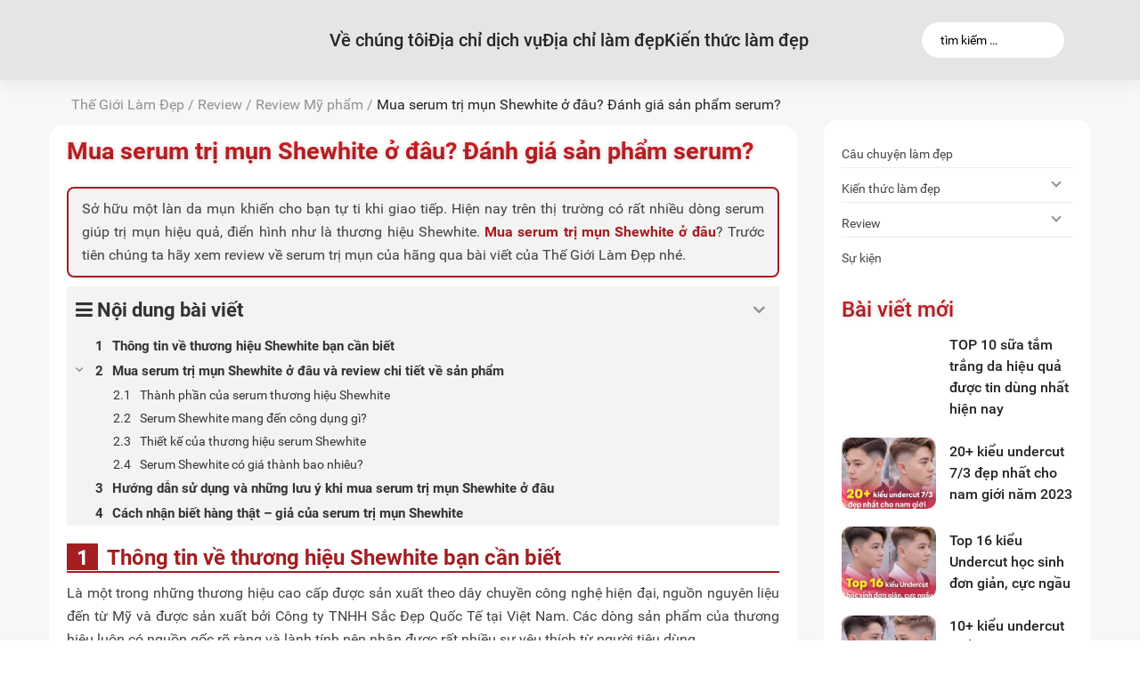

--- FILE ---
content_type: text/html; charset=UTF-8
request_url: https://thegioilamdep.vn/mua-serum-tri-mun-shewhite-o-dau/
body_size: 25156
content:
<!DOCTYPE html>
<html lang="vi">

<head><meta charset="UTF-8"><script>if(navigator.userAgent.match(/MSIE|Internet Explorer/i)||navigator.userAgent.match(/Trident\/7\..*?rv:11/i)){var href=document.location.href;if(!href.match(/[?&]nowprocket/)){if(href.indexOf("?")==-1){if(href.indexOf("#")==-1){document.location.href=href+"?nowprocket=1"}else{document.location.href=href.replace("#","?nowprocket=1#")}}else{if(href.indexOf("#")==-1){document.location.href=href+"&nowprocket=1"}else{document.location.href=href.replace("#","&nowprocket=1#")}}}}</script><script>class RocketLazyLoadScripts{constructor(){this.triggerEvents=["keydown","mousedown","mousemove","touchmove touchend","touchstart touchend","touchend","wheel"],this.userEventHandler=this._triggerListener.bind(this),this.touchStartHandler=this._onTouchStart.bind(this),this.touchMoveHandler=this._onTouchMove.bind(this),this.touchEndHandler=this._onTouchEnd.bind(this),this.clickHandler=this._onClick.bind(this),this.interceptedClicks=[],window.addEventListener("pageshow",(e=>{this.persisted=e.persisted})),window.addEventListener("DOMContentLoaded",(()=>{this._preconnect3rdParties()})),this.delayedScripts={normal:[],async:[],defer:[]},this.allJQueries=[]}_addUserInteractionListener(e){document.hidden?e._triggerListener():(this.triggerEvents.forEach((t=>window.addEventListener(t,e.userEventHandler,{passive:!0}))),window.addEventListener("touchstart",e.touchStartHandler,{passive:!0}),window.addEventListener("mousedown",e.touchStartHandler),document.addEventListener("visibilitychange",e.userEventHandler))}_removeUserInteractionListener(){this.triggerEvents.forEach((e=>window.removeEventListener(e,this.userEventHandler,{passive:!0}))),document.removeEventListener("visibilitychange",this.userEventHandler)}_onTouchStart(e){"HTML"!==e.target.tagName&&(window.addEventListener("touchend",this.touchEndHandler),window.addEventListener("mouseup",this.touchEndHandler),window.addEventListener("touchmove",this.touchMoveHandler,{passive:!0}),window.addEventListener("mousemove",this.touchMoveHandler),e.target.addEventListener("click",this.clickHandler),this._renameDOMAttribute(e.target,"onclick","rocket-onclick"))}_onTouchMove(e){window.removeEventListener("touchend",this.touchEndHandler),window.removeEventListener("mouseup",this.touchEndHandler),window.removeEventListener("touchmove",this.touchMoveHandler,{passive:!0}),window.removeEventListener("mousemove",this.touchMoveHandler),e.target.removeEventListener("click",this.clickHandler),this._renameDOMAttribute(e.target,"rocket-onclick","onclick")}_onTouchEnd(e){window.removeEventListener("touchend",this.touchEndHandler),window.removeEventListener("mouseup",this.touchEndHandler),window.removeEventListener("touchmove",this.touchMoveHandler,{passive:!0}),window.removeEventListener("mousemove",this.touchMoveHandler)}_onClick(e){e.target.removeEventListener("click",this.clickHandler),this._renameDOMAttribute(e.target,"rocket-onclick","onclick"),this.interceptedClicks.push(e),e.preventDefault(),e.stopPropagation(),e.stopImmediatePropagation()}_replayClicks(){window.removeEventListener("touchstart",this.touchStartHandler,{passive:!0}),window.removeEventListener("mousedown",this.touchStartHandler),this.interceptedClicks.forEach((e=>{e.target.dispatchEvent(new MouseEvent("click",{view:e.view,bubbles:!0,cancelable:!0}))}))}_renameDOMAttribute(e,t,n){e.hasAttribute&&e.hasAttribute(t)&&(event.target.setAttribute(n,event.target.getAttribute(t)),event.target.removeAttribute(t))}_triggerListener(){this._removeUserInteractionListener(this),"loading"===document.readyState?document.addEventListener("DOMContentLoaded",this._loadEverythingNow.bind(this)):this._loadEverythingNow()}_preconnect3rdParties(){let e=[];document.querySelectorAll("script[type=rocketlazyloadscript]").forEach((t=>{if(t.hasAttribute("src")){const n=new URL(t.src).origin;n!==location.origin&&e.push({src:n,crossOrigin:t.crossOrigin||"module"===t.getAttribute("data-rocket-type")})}})),e=[...new Map(e.map((e=>[JSON.stringify(e),e]))).values()],this._batchInjectResourceHints(e,"preconnect")}async _loadEverythingNow(){this.lastBreath=Date.now(),this._delayEventListeners(),this._delayJQueryReady(this),this._handleDocumentWrite(),this._registerAllDelayedScripts(),this._preloadAllScripts(),await this._loadScriptsFromList(this.delayedScripts.normal),await this._loadScriptsFromList(this.delayedScripts.defer),await this._loadScriptsFromList(this.delayedScripts.async);try{await this._triggerDOMContentLoaded(),await this._triggerWindowLoad()}catch(e){}window.dispatchEvent(new Event("rocket-allScriptsLoaded")),this._replayClicks()}_registerAllDelayedScripts(){document.querySelectorAll("script[type=rocketlazyloadscript]").forEach((e=>{e.hasAttribute("src")?e.hasAttribute("async")&&!1!==e.async?this.delayedScripts.async.push(e):e.hasAttribute("defer")&&!1!==e.defer||"module"===e.getAttribute("data-rocket-type")?this.delayedScripts.defer.push(e):this.delayedScripts.normal.push(e):this.delayedScripts.normal.push(e)}))}async _transformScript(e){return await this._littleBreath(),new Promise((t=>{const n=document.createElement("script");[...e.attributes].forEach((e=>{let t=e.nodeName;"type"!==t&&("data-rocket-type"===t&&(t="type"),n.setAttribute(t,e.nodeValue))})),e.hasAttribute("src")?(n.addEventListener("load",t),n.addEventListener("error",t)):(n.text=e.text,t());try{e.parentNode.replaceChild(n,e)}catch(e){t()}}))}async _loadScriptsFromList(e){const t=e.shift();return t?(await this._transformScript(t),this._loadScriptsFromList(e)):Promise.resolve()}_preloadAllScripts(){this._batchInjectResourceHints([...this.delayedScripts.normal,...this.delayedScripts.defer,...this.delayedScripts.async],"preload")}_batchInjectResourceHints(e,t){var n=document.createDocumentFragment();e.forEach((e=>{if(e.src){const i=document.createElement("link");i.href=e.src,i.rel=t,"preconnect"!==t&&(i.as="script"),e.getAttribute&&"module"===e.getAttribute("data-rocket-type")&&(i.crossOrigin=!0),e.crossOrigin&&(i.crossOrigin=e.crossOrigin),n.appendChild(i)}})),document.head.appendChild(n)}_delayEventListeners(){let e={};function t(t,n){!function(t){function n(n){return e[t].eventsToRewrite.indexOf(n)>=0?"rocket-"+n:n}e[t]||(e[t]={originalFunctions:{add:t.addEventListener,remove:t.removeEventListener},eventsToRewrite:[]},t.addEventListener=function(){arguments[0]=n(arguments[0]),e[t].originalFunctions.add.apply(t,arguments)},t.removeEventListener=function(){arguments[0]=n(arguments[0]),e[t].originalFunctions.remove.apply(t,arguments)})}(t),e[t].eventsToRewrite.push(n)}function n(e,t){let n=e[t];Object.defineProperty(e,t,{get:()=>n||function(){},set(i){e["rocket"+t]=n=i}})}t(document,"DOMContentLoaded"),t(window,"DOMContentLoaded"),t(window,"load"),t(window,"pageshow"),t(document,"readystatechange"),n(document,"onreadystatechange"),n(window,"onload"),n(window,"onpageshow")}_delayJQueryReady(e){let t=window.jQuery;Object.defineProperty(window,"jQuery",{get:()=>t,set(n){if(n&&n.fn&&!e.allJQueries.includes(n)){n.fn.ready=n.fn.init.prototype.ready=function(t){e.domReadyFired?t.bind(document)(n):document.addEventListener("rocket-DOMContentLoaded",(()=>t.bind(document)(n)))};const t=n.fn.on;n.fn.on=n.fn.init.prototype.on=function(){if(this[0]===window){function e(e){return e.split(" ").map((e=>"load"===e||0===e.indexOf("load.")?"rocket-jquery-load":e)).join(" ")}"string"==typeof arguments[0]||arguments[0]instanceof String?arguments[0]=e(arguments[0]):"object"==typeof arguments[0]&&Object.keys(arguments[0]).forEach((t=>{delete Object.assign(arguments[0],{[e(t)]:arguments[0][t]})[t]}))}return t.apply(this,arguments),this},e.allJQueries.push(n)}t=n}})}async _triggerDOMContentLoaded(){this.domReadyFired=!0,await this._littleBreath(),document.dispatchEvent(new Event("rocket-DOMContentLoaded")),await this._littleBreath(),window.dispatchEvent(new Event("rocket-DOMContentLoaded")),await this._littleBreath(),document.dispatchEvent(new Event("rocket-readystatechange")),await this._littleBreath(),document.rocketonreadystatechange&&document.rocketonreadystatechange()}async _triggerWindowLoad(){await this._littleBreath(),window.dispatchEvent(new Event("rocket-load")),await this._littleBreath(),window.rocketonload&&window.rocketonload(),await this._littleBreath(),this.allJQueries.forEach((e=>e(window).trigger("rocket-jquery-load"))),await this._littleBreath();const e=new Event("rocket-pageshow");e.persisted=this.persisted,window.dispatchEvent(e),await this._littleBreath(),window.rocketonpageshow&&window.rocketonpageshow({persisted:this.persisted})}_handleDocumentWrite(){const e=new Map;document.write=document.writeln=function(t){const n=document.currentScript,i=document.createRange(),r=n.parentElement;let o=e.get(n);void 0===o&&(o=n.nextSibling,e.set(n,o));const s=document.createDocumentFragment();i.setStart(s,0),s.appendChild(i.createContextualFragment(t)),r.insertBefore(s,o)}}async _littleBreath(){Date.now()-this.lastBreath>45&&(await this._requestAnimFrame(),this.lastBreath=Date.now())}async _requestAnimFrame(){return document.hidden?new Promise((e=>setTimeout(e))):new Promise((e=>requestAnimationFrame(e)))}static run(){const e=new RocketLazyLoadScripts;e._addUserInteractionListener(e)}}RocketLazyLoadScripts.run();</script>
    
    <meta http-equiv="Content-Security-Policy" content="frame-src https://*.facebook.com https://*.youtube.com https://*.zalo.me https://www.google.com https://*.ladicdn.com https://*.ladi.me;">
    <meta name="viewport" content="width=device-width, initial-scale=1.0">
    <meta http-equiv="X-UA-Compatible" content="IE=edge">
    <link rel="alternate" href="https://thegioilamdep.vn/mua-serum-tri-mun-shewhite-o-dau/" hreflang="vi-vn" />
    <link rel="alternate" href="https://thegioilamdep.vn/mua-serum-tri-mun-shewhite-o-dau/" hreflang="x-default" />
    <link rel="profile" href="http://gmpg.org/xfn/11">
    <link rel="pingback" href="https://thegioilamdep.vn/xmlrpc.php">
    <script type="rocketlazyloadscript" src="https://w.ladicdn.com/popupx/sdk.js" id="5977f59d1abc544991d43c5b" async></script>
    <meta name='robots' content='noindex, nofollow' />

	<!-- This site is optimized with the Yoast SEO Premium plugin v20.1 (Yoast SEO v20.3) - https://yoast.com/wordpress/plugins/seo/ -->
	<title>Mua serum trị mụn Shewhite ở đâu? Đánh giá sản phẩm serum?</title><link rel="stylesheet" href="https://thegioilamdep.vn/wp-content/cache/min/1/e51f1226c707d7c80ab7da6cdb02fa00.css" media="all" data-minify="1" />
	<meta name="description" content="Mua serum trị mụn Shewhite ở đâu là câu hỏi được nhiều bạn nữ quan tâm đến. Hãy để Thế Giới Làm Đẹp bật mí cho bạn cửa hàng uy tín qua bài viết này." />
	<meta property="og:locale" content="vi_VN" />
	<meta property="og:type" content="article" />
	<meta property="og:title" content="Mua serum trị mụn Shewhite ở đâu? Đánh giá sản phẩm serum?" />
	<meta property="og:description" content="Mua serum trị mụn Shewhite ở đâu là câu hỏi được nhiều bạn nữ quan tâm đến. Hãy để Thế Giới Làm Đẹp bật mí cho bạn cửa hàng uy tín qua bài viết này." />
	<meta property="og:url" content="https://thegioilamdep.vn/mua-serum-tri-mun-shewhite-o-dau/" />
	<meta property="og:site_name" content="Thế giới làm đẹp" />
	<meta property="article:published_time" content="2022-01-21T05:26:36+00:00" />
	<meta property="article:modified_time" content="2023-02-18T01:55:15+00:00" />
	<meta property="og:image" content="https://cdn.diemnhangroup.com/thegioilamdep/mua-serum-tri-mun-shewhite-o-dau-1.jpg" />
	<meta name="author" content="antran" />
	<meta name="twitter:card" content="summary_large_image" />
	<meta name="twitter:label1" content="Written by" />
	<meta name="twitter:data1" content="antran" />
	<meta name="twitter:label2" content="Est. reading time" />
	<meta name="twitter:data2" content="9 phút" />
	<script type="application/ld+json" class="yoast-schema-graph">{"@context":"https://schema.org","@graph":[{"@type":"Article","@id":"https://thegioilamdep.vn/mua-serum-tri-mun-shewhite-o-dau/#article","isPartOf":{"@id":"https://thegioilamdep.vn/mua-serum-tri-mun-shewhite-o-dau/"},"author":{"name":"antran","@id":"https://thegioilamdep.vn/#/schema/person/c038680d49e93ecd3dd394ee18ca1495"},"headline":"Mua serum trị mụn Shewhite ở đâu? Đánh giá sản phẩm serum?","datePublished":"2022-01-21T05:26:36+00:00","dateModified":"2023-02-18T01:55:15+00:00","mainEntityOfPage":{"@id":"https://thegioilamdep.vn/mua-serum-tri-mun-shewhite-o-dau/"},"wordCount":2513,"commentCount":0,"publisher":{"@id":"https://thegioilamdep.vn/#organization"},"image":{"@id":"https://thegioilamdep.vn/mua-serum-tri-mun-shewhite-o-dau/#primaryimage"},"thumbnailUrl":"https://cdn.diemnhangroup.com/thegioilamdep/mua-serum-tri-mun-shewhite-o-dau-1.jpg","keywords":["tinh chất - serum"],"articleSection":["Review Mỹ phẩm"],"inLanguage":"vi","potentialAction":[{"@type":"CommentAction","name":"Comment","target":["https://thegioilamdep.vn/mua-serum-tri-mun-shewhite-o-dau/#respond"]}]},{"@type":"WebPage","@id":"https://thegioilamdep.vn/mua-serum-tri-mun-shewhite-o-dau/","url":"https://thegioilamdep.vn/mua-serum-tri-mun-shewhite-o-dau/","name":"Mua serum trị mụn Shewhite ở đâu? Đánh giá sản phẩm serum?","isPartOf":{"@id":"https://thegioilamdep.vn/#website"},"primaryImageOfPage":{"@id":"https://thegioilamdep.vn/mua-serum-tri-mun-shewhite-o-dau/#primaryimage"},"image":{"@id":"https://thegioilamdep.vn/mua-serum-tri-mun-shewhite-o-dau/#primaryimage"},"thumbnailUrl":"https://cdn.diemnhangroup.com/thegioilamdep/mua-serum-tri-mun-shewhite-o-dau-1.jpg","datePublished":"2022-01-21T05:26:36+00:00","dateModified":"2023-02-18T01:55:15+00:00","description":"Mua serum trị mụn Shewhite ở đâu là câu hỏi được nhiều bạn nữ quan tâm đến. Hãy để Thế Giới Làm Đẹp bật mí cho bạn cửa hàng uy tín qua bài viết này.","breadcrumb":{"@id":"https://thegioilamdep.vn/mua-serum-tri-mun-shewhite-o-dau/#breadcrumb"},"inLanguage":"vi","potentialAction":[{"@type":"ReadAction","target":["https://thegioilamdep.vn/mua-serum-tri-mun-shewhite-o-dau/"]}]},{"@type":"ImageObject","inLanguage":"vi","@id":"https://thegioilamdep.vn/mua-serum-tri-mun-shewhite-o-dau/#primaryimage","url":"https://cdn.diemnhangroup.com/thegioilamdep/mua-serum-tri-mun-shewhite-o-dau-1.jpg","contentUrl":"https://cdn.diemnhangroup.com/thegioilamdep/mua-serum-tri-mun-shewhite-o-dau-1.jpg"},{"@type":"BreadcrumbList","@id":"https://thegioilamdep.vn/mua-serum-tri-mun-shewhite-o-dau/#breadcrumb","itemListElement":[{"@type":"ListItem","position":1,"name":"Thế Giới Làm Đẹp","item":"https://thegioilamdep.vn/"},{"@type":"ListItem","position":2,"name":"Review","item":"https://thegioilamdep.vn/review/"},{"@type":"ListItem","position":3,"name":"Review Mỹ phẩm","item":"https://thegioilamdep.vn/review/review-my-pham/"},{"@type":"ListItem","position":4,"name":"Mua serum trị mụn Shewhite ở đâu? Đánh giá sản phẩm serum?"}]},{"@type":"WebSite","@id":"https://thegioilamdep.vn/#website","url":"https://thegioilamdep.vn/","name":"Thế giới làm đẹp","description":"Mỹ phẩm chính hãng &amp; làm đẹp hàng đầu Việt Nam.","publisher":{"@id":"https://thegioilamdep.vn/#organization"},"potentialAction":[{"@type":"SearchAction","target":{"@type":"EntryPoint","urlTemplate":"https://thegioilamdep.vn/?s={search_term_string}"},"query-input":"required name=search_term_string"}],"inLanguage":"vi"},{"@type":"Organization","@id":"https://thegioilamdep.vn/#organization","name":"Thế giới làm đẹp","url":"https://thegioilamdep.vn/","logo":{"@type":"ImageObject","inLanguage":"vi","@id":"https://thegioilamdep.vn/#/schema/logo/image/","url":"https://cdn.diemnhangroup.com/thegioilamdep//2021/03/logo.svg","contentUrl":"https://cdn.diemnhangroup.com/thegioilamdep//2021/03/logo.svg","width":"1024","height":"1024","caption":"Thế giới làm đẹp"},"image":{"@id":"https://thegioilamdep.vn/#/schema/logo/image/"}},{"@type":"Person","@id":"https://thegioilamdep.vn/#/schema/person/c038680d49e93ecd3dd394ee18ca1495","name":"antran","image":{"@type":"ImageObject","inLanguage":"vi","@id":"https://thegioilamdep.vn/#/schema/person/image/","url":"https://secure.gravatar.com/avatar/8d472d1bf3b0c18fc0cbe40d61754333f21a9252fa76508127c0c286357309c0?s=96&d=mm&r=g","contentUrl":"https://secure.gravatar.com/avatar/8d472d1bf3b0c18fc0cbe40d61754333f21a9252fa76508127c0c286357309c0?s=96&d=mm&r=g","caption":"antran"}}]}</script>
	<!-- / Yoast SEO Premium plugin. -->



<link rel="alternate" title="oNhúng (JSON)" type="application/json+oembed" href="https://thegioilamdep.vn/wp-json/oembed/1.0/embed?url=https%3A%2F%2Fthegioilamdep.vn%2Fmua-serum-tri-mun-shewhite-o-dau%2F" />
<link rel="alternate" title="oNhúng (XML)" type="text/xml+oembed" href="https://thegioilamdep.vn/wp-json/oembed/1.0/embed?url=https%3A%2F%2Fthegioilamdep.vn%2Fmua-serum-tri-mun-shewhite-o-dau%2F&#038;format=xml" />
<style id='wp-img-auto-sizes-contain-inline-css'>
img:is([sizes=auto i],[sizes^="auto," i]){contain-intrinsic-size:3000px 1500px}
/*# sourceURL=wp-img-auto-sizes-contain-inline-css */
</style>
<style id='classic-theme-styles-inline-css'>
/*! This file is auto-generated */
.wp-block-button__link{color:#fff;background-color:#32373c;border-radius:9999px;box-shadow:none;text-decoration:none;padding:calc(.667em + 2px) calc(1.333em + 2px);font-size:1.125em}.wp-block-file__button{background:#32373c;color:#fff;text-decoration:none}
/*# sourceURL=/wp-includes/css/classic-themes.min.css */
</style>









<style id='fixedtoc-style-inline-css'>
.ftwp-in-post#ftwp-container-outer { height: auto; } .ftwp-in-post#ftwp-container-outer.ftwp-float-left { width: 960px; } #ftwp-container.ftwp-wrap #ftwp-contents { width: 350px; height: 600px; } .ftwp-in-post#ftwp-container-outer #ftwp-contents { height: auto; } .ftwp-in-post#ftwp-container-outer.ftwp-float-left #ftwp-contents { width: 960px; } #ftwp-container.ftwp-wrap #ftwp-trigger { width: 34px; height: 34px; font-size: 20.4px; } #ftwp-container #ftwp-trigger.ftwp-border-medium { font-size: 19.4px; } #ftwp-container.ftwp-wrap #ftwp-header { font-size: 22px; font-family: inherit; } #ftwp-container.ftwp-wrap #ftwp-header-title { font-weight: bold; } #ftwp-container.ftwp-wrap #ftwp-list { font-size: 14px; font-family: inherit; } #ftwp-container #ftwp-list.ftwp-liststyle-decimal .ftwp-anchor::before { font-size: 14px; } #ftwp-container #ftwp-list.ftwp-strong-first>.ftwp-item>.ftwp-anchor .ftwp-text { font-size: 15.4px; } #ftwp-container #ftwp-list.ftwp-strong-first.ftwp-liststyle-decimal>.ftwp-item>.ftwp-anchor::before { font-size: 15.4px; } #ftwp-container.ftwp-wrap #ftwp-trigger { color: #333; background: rgba(243,243,243,0.95); } #ftwp-container.ftwp-wrap #ftwp-trigger { border-color: rgba(51,51,51,0.95); } #ftwp-container.ftwp-wrap #ftwp-header { color: #333; background: rgba(243,243,243,0.95); } #ftwp-container.ftwp-wrap #ftwp-contents:hover #ftwp-header { background: #f3f3f3; } #ftwp-container.ftwp-wrap #ftwp-list { color: #333; background: rgba(243,243,243,0.95); } #ftwp-container.ftwp-wrap #ftwp-contents:hover #ftwp-list { background: #f3f3f3; } #ftwp-container.ftwp-wrap #ftwp-list .ftwp-anchor:hover { color: #00A368; } #ftwp-container.ftwp-wrap #ftwp-list .ftwp-anchor:focus, #ftwp-container.ftwp-wrap #ftwp-list .ftwp-active, #ftwp-container.ftwp-wrap #ftwp-list .ftwp-active:hover { color: #fff; } #ftwp-container.ftwp-wrap #ftwp-list .ftwp-text::before { background: rgba(221,51,51,0.95); } .ftwp-heading-target::before { background: rgba(221,51,51,0.95); }
/*# sourceURL=fixedtoc-style-inline-css */
</style>
<script src="https://thegioilamdep.vn/wp-content/themes/tgld/assets/js/excluded.js?ver=1" id="excluded-js"></script>
<script src="https://thegioilamdep.vn/wp-content/themes/tgld/assets/js/fastclick.min.js?ver=6.9" id="fastclick-js"></script>
<script src="https://thegioilamdep.vn/wp-includes/js/jquery/jquery.min.js?ver=3.7.1" id="jquery-core-js"></script>
<script src="https://thegioilamdep.vn/wp-includes/js/jquery/jquery-migrate.min.js?ver=3.4.1" id="jquery-migrate-js"></script>
<link rel="https://api.w.org/" href="https://thegioilamdep.vn/wp-json/" /><link rel="alternate" title="JSON" type="application/json" href="https://thegioilamdep.vn/wp-json/wp/v2/posts/19877" /><link rel='shortlink' href='https://thegioilamdep.vn/?p=19877' />
<meta name="generator" content="Redux 4.3.12" /><script type="application/ld+json">
{
  "@context": "https://schema.org",
  "@type": "BeautySalon",
  "name": "Thế Giới Làm Đẹp",
  "alternateName": "Mỹ phẩm chính hãng & làm đẹp hàng đầu Việt Nam",
 "@id": "https://thegioilamdep.vn/",
  "logo": "https://thegioilamdep.vn/wp-content/uploads/2021/03/icon-2.svg",
  "image": "https://thegioilamdep.vn/wp-content/uploads/2021/03/icon-2.svg",
  "description": "Thế Giới Làm Đẹp - Khu phức hợp mỹ phẩm chính hãng & làm đẹp đẳng cấp, chuyên nghiệp hàng đầu tại Việt Nam, đáp ứng tất cả nhu cầu làm đẹp của chị em.",
  "hasMap": "https://www.google.com/maps/place/Th%E1%BA%BF+Gi%E1%BB%9Bi+L%C3%A0m+%C4%90%E1%BA%B9p+-+Thegioilamdep.vn/@10.836757,106.6553634,17z/data=!3m1!4b1!4m5!3m4!1s0x31752fe510d78bb1:0x88c72f667c943e90!8m2!3d10.836757!4d106.6575521",	
  "url": "https://thegioilamdep.vn/",
  "telephone": "18002024",
  "priceRange": "100000VND-500000000VND",
  "address": {
    "@type": "PostalAddress",
    "streetAddress": "722 Quang Trung, Phường 8",
    "addressLocality": "Gò Vấp",
	"addressRegion": "Hồ Chí Minh",
    "postalCode": "700000",
    "addressCountry": "VN"
  },
  "geo": {
    "@type": "GeoCoordinates",
    "latitude": 10.836757,
    "longitude": 106.6553634
  },
  "openingHoursSpecification": {
    "@type": "OpeningHoursSpecification",
    "dayOfWeek": [
      "Monday",
      "Tuesday",
      "Wednesday",
      "Thursday",
      "Friday",
      "Saturday",
	"Sunday"
    ],
    "opens": "08:30",
    "closes": "22:00"
  },
  "sameAs": [
    "https://www.facebook.com/thegioilamdep.vn/",
    "https://twitter.com/thegioilamdepvn",
	"https://www.linkedin.com/in/thegioilamdep/",
	"https://www.pinterest.com/thegioilamdepvn/",
	"https://thegioilamdep.tumblr.com/",
	"https://soundcloud.com/thegioilamdep",
	"https://www.youtube.com/channel/UCe2x0rux8TNhbrvvfLppnNA",
   	 "https://sites.google.com/view/thegioilamdep/",
	"https://thegioilamdepp.blogspot.com/",
	"https://thegioilamdep.business.site/",
	"https://ello.co/thegioilamdep",
	"https://thegioilamdepvn.weebly.com/"
  ]
}
</script>

<meta name="google-site-verification" content="gC8b9fj-sRWElVBNvCiCvzszGVVsiKYSX29J-gIsI3U" />
<meta name="facebook-domain-verification" content="f3vz570q9cmbef86w82s3anllja1g2" />

<!-- Google Tag Manager -->
<script type="rocketlazyloadscript" async >(function(w,d,s,l,i){w[l]=w[l]||[];w[l].push({'gtm.start':
new Date().getTime(),event:'gtm.js'});var f=d.getElementsByTagName(s)[0],
j=d.createElement(s),dl=l!='dataLayer'?'&l='+l:'';j.async=true;j.src=
'https://www.googletagmanager.com/gtm.js?id='+i+dl;f.parentNode.insertBefore(j,f);
})(window,document,'script','dataLayer','GTM-543K7V9');</script>
<!-- End Google Tag Manager -->

<!-- Global site tag (gtag.js) - Google Analytics -->
<script type="rocketlazyloadscript" async src="https://www.googletagmanager.com/gtag/js?id=UA-208502701-1"></script>
<script type="rocketlazyloadscript">
  window.dataLayer = window.dataLayer || [];
  function gtag(){dataLayer.push(arguments);}
  gtag('js', new Date());

  gtag('config', 'UA-208502701-1');
</script>	
<style type="text/css"> 
table, th, td {  
    border: 1px solid black;
    border-collapse: collapse;
}
</style>        <link rel="preload" href="https://thegioilamdep.vn/wp-content/themes/tgld/assets/fonts/Roboto-Regular.woff2" as="font" type="font/woff2" crossorigin="anonymous">
        <link rel="preload" href="https://thegioilamdep.vn/wp-content/themes/tgld/assets/fonts/Roboto-Medium.woff2" as="font" type="font/woff2" crossorigin="anonymous">
        <link rel="preload" href="https://thegioilamdep.vn/wp-content/themes/tgld/assets/fonts/Roboto-Bold.woff2" as="font" type="font/woff2" crossorigin="anonymous">
                    <link rel="preload" href="https://thegioilamdep.vn/wp-content/plugins/fixed-toc/frontend/assets/fonts/icons.woff2" as="font" type="font/woff2" crossorigin="anonymous">
        		<style id="wp-custom-css">
			

@media only screen and (min-width: 1024px){
.header-top.bg-primary{
	display:none;
}
}

.footermenu-column #menu-item-36805 a {
	color: #262524 !important;
}
#main-menu>ul>li>ul {
	align-items: center;
	display:grid;
	grid-template-columns: 1fr 1fr;
}
#menu-item-38084, #menu-item-38086,#menu-item-38088,#menu-item-36415, #menu-item-36423 {
	margin-left: -70px;
}
@media only screen and (max-width: 768px){
	#menu-item-38084, #menu-item-38086,#menu-item-38088,#menu-item-36415, #menu-item-36423 {
	margin-left: 0px;
}
	.main-nav-mobile>ul>li ul.sub-menu li a{
		line-height: 35px;
	}
}		</style>
		<noscript><style id="rocket-lazyload-nojs-css">.rll-youtube-player, [data-lazy-src]{display:none !important;}</style></noscript>
    <style>
        @font-face {
            font-family: Roboto;
            src: url("https://thegioilamdep.vn/wp-content/themes/tgld/assets/fonts/Roboto-Regular.woff2");
            font-weight: 400;
            font-display: swap;
        }

        @font-face {
            font-family: Roboto;
            src: url("https://thegioilamdep.vn/wp-content/themes/tgld/assets/fonts/Roboto-Medium.woff2");
            font-weight: 500;
            font-display: swap;
        }

        @font-face {
            font-family: Roboto;
            src: url("https://thegioilamdep.vn/wp-content/themes/tgld/assets/fonts/Roboto-Bold.woff2");
            font-weight: 700;
            font-display: swap;
        }

        * {
            font-family: Roboto
        }
    </style>
    <script type="rocketlazyloadscript">
        if ('addEventListener' in document) {
            document.addEventListener('DOMContentLoaded', function() {
                FastClick.attach(document.body);
            }, false);
        }
    </script>
<style id='global-styles-inline-css'>
:root{--wp--preset--aspect-ratio--square: 1;--wp--preset--aspect-ratio--4-3: 4/3;--wp--preset--aspect-ratio--3-4: 3/4;--wp--preset--aspect-ratio--3-2: 3/2;--wp--preset--aspect-ratio--2-3: 2/3;--wp--preset--aspect-ratio--16-9: 16/9;--wp--preset--aspect-ratio--9-16: 9/16;--wp--preset--color--black: #000000;--wp--preset--color--cyan-bluish-gray: #abb8c3;--wp--preset--color--white: #ffffff;--wp--preset--color--pale-pink: #f78da7;--wp--preset--color--vivid-red: #cf2e2e;--wp--preset--color--luminous-vivid-orange: #ff6900;--wp--preset--color--luminous-vivid-amber: #fcb900;--wp--preset--color--light-green-cyan: #7bdcb5;--wp--preset--color--vivid-green-cyan: #00d084;--wp--preset--color--pale-cyan-blue: #8ed1fc;--wp--preset--color--vivid-cyan-blue: #0693e3;--wp--preset--color--vivid-purple: #9b51e0;--wp--preset--gradient--vivid-cyan-blue-to-vivid-purple: linear-gradient(135deg,rgb(6,147,227) 0%,rgb(155,81,224) 100%);--wp--preset--gradient--light-green-cyan-to-vivid-green-cyan: linear-gradient(135deg,rgb(122,220,180) 0%,rgb(0,208,130) 100%);--wp--preset--gradient--luminous-vivid-amber-to-luminous-vivid-orange: linear-gradient(135deg,rgb(252,185,0) 0%,rgb(255,105,0) 100%);--wp--preset--gradient--luminous-vivid-orange-to-vivid-red: linear-gradient(135deg,rgb(255,105,0) 0%,rgb(207,46,46) 100%);--wp--preset--gradient--very-light-gray-to-cyan-bluish-gray: linear-gradient(135deg,rgb(238,238,238) 0%,rgb(169,184,195) 100%);--wp--preset--gradient--cool-to-warm-spectrum: linear-gradient(135deg,rgb(74,234,220) 0%,rgb(151,120,209) 20%,rgb(207,42,186) 40%,rgb(238,44,130) 60%,rgb(251,105,98) 80%,rgb(254,248,76) 100%);--wp--preset--gradient--blush-light-purple: linear-gradient(135deg,rgb(255,206,236) 0%,rgb(152,150,240) 100%);--wp--preset--gradient--blush-bordeaux: linear-gradient(135deg,rgb(254,205,165) 0%,rgb(254,45,45) 50%,rgb(107,0,62) 100%);--wp--preset--gradient--luminous-dusk: linear-gradient(135deg,rgb(255,203,112) 0%,rgb(199,81,192) 50%,rgb(65,88,208) 100%);--wp--preset--gradient--pale-ocean: linear-gradient(135deg,rgb(255,245,203) 0%,rgb(182,227,212) 50%,rgb(51,167,181) 100%);--wp--preset--gradient--electric-grass: linear-gradient(135deg,rgb(202,248,128) 0%,rgb(113,206,126) 100%);--wp--preset--gradient--midnight: linear-gradient(135deg,rgb(2,3,129) 0%,rgb(40,116,252) 100%);--wp--preset--font-size--small: 13px;--wp--preset--font-size--medium: 20px;--wp--preset--font-size--large: 36px;--wp--preset--font-size--x-large: 42px;--wp--preset--spacing--20: 0.44rem;--wp--preset--spacing--30: 0.67rem;--wp--preset--spacing--40: 1rem;--wp--preset--spacing--50: 1.5rem;--wp--preset--spacing--60: 2.25rem;--wp--preset--spacing--70: 3.38rem;--wp--preset--spacing--80: 5.06rem;--wp--preset--shadow--natural: 6px 6px 9px rgba(0, 0, 0, 0.2);--wp--preset--shadow--deep: 12px 12px 50px rgba(0, 0, 0, 0.4);--wp--preset--shadow--sharp: 6px 6px 0px rgba(0, 0, 0, 0.2);--wp--preset--shadow--outlined: 6px 6px 0px -3px rgb(255, 255, 255), 6px 6px rgb(0, 0, 0);--wp--preset--shadow--crisp: 6px 6px 0px rgb(0, 0, 0);}:where(.is-layout-flex){gap: 0.5em;}:where(.is-layout-grid){gap: 0.5em;}body .is-layout-flex{display: flex;}.is-layout-flex{flex-wrap: wrap;align-items: center;}.is-layout-flex > :is(*, div){margin: 0;}body .is-layout-grid{display: grid;}.is-layout-grid > :is(*, div){margin: 0;}:where(.wp-block-columns.is-layout-flex){gap: 2em;}:where(.wp-block-columns.is-layout-grid){gap: 2em;}:where(.wp-block-post-template.is-layout-flex){gap: 1.25em;}:where(.wp-block-post-template.is-layout-grid){gap: 1.25em;}.has-black-color{color: var(--wp--preset--color--black) !important;}.has-cyan-bluish-gray-color{color: var(--wp--preset--color--cyan-bluish-gray) !important;}.has-white-color{color: var(--wp--preset--color--white) !important;}.has-pale-pink-color{color: var(--wp--preset--color--pale-pink) !important;}.has-vivid-red-color{color: var(--wp--preset--color--vivid-red) !important;}.has-luminous-vivid-orange-color{color: var(--wp--preset--color--luminous-vivid-orange) !important;}.has-luminous-vivid-amber-color{color: var(--wp--preset--color--luminous-vivid-amber) !important;}.has-light-green-cyan-color{color: var(--wp--preset--color--light-green-cyan) !important;}.has-vivid-green-cyan-color{color: var(--wp--preset--color--vivid-green-cyan) !important;}.has-pale-cyan-blue-color{color: var(--wp--preset--color--pale-cyan-blue) !important;}.has-vivid-cyan-blue-color{color: var(--wp--preset--color--vivid-cyan-blue) !important;}.has-vivid-purple-color{color: var(--wp--preset--color--vivid-purple) !important;}.has-black-background-color{background-color: var(--wp--preset--color--black) !important;}.has-cyan-bluish-gray-background-color{background-color: var(--wp--preset--color--cyan-bluish-gray) !important;}.has-white-background-color{background-color: var(--wp--preset--color--white) !important;}.has-pale-pink-background-color{background-color: var(--wp--preset--color--pale-pink) !important;}.has-vivid-red-background-color{background-color: var(--wp--preset--color--vivid-red) !important;}.has-luminous-vivid-orange-background-color{background-color: var(--wp--preset--color--luminous-vivid-orange) !important;}.has-luminous-vivid-amber-background-color{background-color: var(--wp--preset--color--luminous-vivid-amber) !important;}.has-light-green-cyan-background-color{background-color: var(--wp--preset--color--light-green-cyan) !important;}.has-vivid-green-cyan-background-color{background-color: var(--wp--preset--color--vivid-green-cyan) !important;}.has-pale-cyan-blue-background-color{background-color: var(--wp--preset--color--pale-cyan-blue) !important;}.has-vivid-cyan-blue-background-color{background-color: var(--wp--preset--color--vivid-cyan-blue) !important;}.has-vivid-purple-background-color{background-color: var(--wp--preset--color--vivid-purple) !important;}.has-black-border-color{border-color: var(--wp--preset--color--black) !important;}.has-cyan-bluish-gray-border-color{border-color: var(--wp--preset--color--cyan-bluish-gray) !important;}.has-white-border-color{border-color: var(--wp--preset--color--white) !important;}.has-pale-pink-border-color{border-color: var(--wp--preset--color--pale-pink) !important;}.has-vivid-red-border-color{border-color: var(--wp--preset--color--vivid-red) !important;}.has-luminous-vivid-orange-border-color{border-color: var(--wp--preset--color--luminous-vivid-orange) !important;}.has-luminous-vivid-amber-border-color{border-color: var(--wp--preset--color--luminous-vivid-amber) !important;}.has-light-green-cyan-border-color{border-color: var(--wp--preset--color--light-green-cyan) !important;}.has-vivid-green-cyan-border-color{border-color: var(--wp--preset--color--vivid-green-cyan) !important;}.has-pale-cyan-blue-border-color{border-color: var(--wp--preset--color--pale-cyan-blue) !important;}.has-vivid-cyan-blue-border-color{border-color: var(--wp--preset--color--vivid-cyan-blue) !important;}.has-vivid-purple-border-color{border-color: var(--wp--preset--color--vivid-purple) !important;}.has-vivid-cyan-blue-to-vivid-purple-gradient-background{background: var(--wp--preset--gradient--vivid-cyan-blue-to-vivid-purple) !important;}.has-light-green-cyan-to-vivid-green-cyan-gradient-background{background: var(--wp--preset--gradient--light-green-cyan-to-vivid-green-cyan) !important;}.has-luminous-vivid-amber-to-luminous-vivid-orange-gradient-background{background: var(--wp--preset--gradient--luminous-vivid-amber-to-luminous-vivid-orange) !important;}.has-luminous-vivid-orange-to-vivid-red-gradient-background{background: var(--wp--preset--gradient--luminous-vivid-orange-to-vivid-red) !important;}.has-very-light-gray-to-cyan-bluish-gray-gradient-background{background: var(--wp--preset--gradient--very-light-gray-to-cyan-bluish-gray) !important;}.has-cool-to-warm-spectrum-gradient-background{background: var(--wp--preset--gradient--cool-to-warm-spectrum) !important;}.has-blush-light-purple-gradient-background{background: var(--wp--preset--gradient--blush-light-purple) !important;}.has-blush-bordeaux-gradient-background{background: var(--wp--preset--gradient--blush-bordeaux) !important;}.has-luminous-dusk-gradient-background{background: var(--wp--preset--gradient--luminous-dusk) !important;}.has-pale-ocean-gradient-background{background: var(--wp--preset--gradient--pale-ocean) !important;}.has-electric-grass-gradient-background{background: var(--wp--preset--gradient--electric-grass) !important;}.has-midnight-gradient-background{background: var(--wp--preset--gradient--midnight) !important;}.has-small-font-size{font-size: var(--wp--preset--font-size--small) !important;}.has-medium-font-size{font-size: var(--wp--preset--font-size--medium) !important;}.has-large-font-size{font-size: var(--wp--preset--font-size--large) !important;}.has-x-large-font-size{font-size: var(--wp--preset--font-size--x-large) !important;}
/*# sourceURL=global-styles-inline-css */
</style>
</head>

<body class="wp-singular post-template-default single single-post postid-19877 single-format-standard wp-theme-tgld has-ftoc">

    <script type="rocketlazyloadscript" data-rocket-type="text/javascript">
    </script>
            <header class="header desktops" id="header">
    <div class="header-top bg-primary">
    <div class="container container-1440">
        <ul class="social">
            <li>
                <a href="tel:18002024">
                    <span>
                        <i class="sprite sprite-phone"></i>
                    </span>
                    <span>1800 2024</span>
                </a>
            </li>
            <li>
                <a href="/cdn-cgi/l/email-protection#4e0d3d25260e3a262b29272127222f232a2b3e603820">
                    <span>
                        <i class="sprite sprite-email"></i>
                    </span>
                    <span><span class="__cf_email__" data-cfemail="783b0b1310380c101d1f1117111419151c1d08560e16">[email&#160;protected]</span></span>
                </a>
            </li>
        </ul>
    </div>
</div>    <div class="header-main">
    <div class="container container-1440">
        <div class="row">
            <div class="col-12 col-md-12 col-lg-3 flex-center">
    <div class="logo">
        <a href="https://thegioilamdep.vn/">
            <!--             <img width ="255" height="54"  src="data:image/svg+xml,%3Csvg%20xmlns='http://www.w3.org/2000/svg'%20viewBox='0%200%20255%2054'%3E%3C/svg%3E" alt="Mua serum trị mụn Shewhite ở đâu? Đánh giá sản phẩm serum?" data-lazy-src="https://cdn.diemnhangroup.com/thegioilamdep/2025/12/logo2_no_bg.png"><noscript><img width ="255" height="54"  src="https://cdn.diemnhangroup.com/thegioilamdep/2025/12/logo2_no_bg.png" alt="Mua serum trị mụn Shewhite ở đâu? Đánh giá sản phẩm serum?"></noscript> -->
            <i class="sprite sprite-logo-header"></i>
        </a>
            </div>
</div>            <div class="col-12 col-md-12 col-lg-7 flex-center">
                    <div id="main-menu" class="menu-header-menu-pc-container"><ul id="menu-header-menu-pc" class="menu"><li id="menu-item-24393" class="menu-item menu-item-type-post_type menu-item-object-page menu-item-24393"><a href="https://thegioilamdep.vn/ve-chung-toi/">Về chúng tôi</a></li>
<li id="menu-item-35972" class="menu-item menu-item-type-taxonomy menu-item-object-category menu-item-has-children menu-item-35972"><a href="https://thegioilamdep.vn/review/review-spa/">Địa chỉ dịch vụ</a>
<ul class="sub-menu">
	<li id="menu-item-36414" class="menu-item menu-item-type-taxonomy menu-item-object-post_tag menu-item-has-children menu-item-36414"><a href="https://thegioilamdep.vn/tag/giam-beo/">Giảm béo</a>
	<ul class="sub-menu">
		<li id="menu-item-36417" class="menu-item menu-item-type-taxonomy menu-item-object-post_tag menu-item-36417"><a href="https://thegioilamdep.vn/tag/spa-giam-beo/">Spa giảm béo</a></li>
		<li id="menu-item-36418" class="menu-item menu-item-type-taxonomy menu-item-object-post_tag menu-item-36418"><a href="https://thegioilamdep.vn/tag/spa-giam-mo-bung/">Spa giảm mỡ bụng</a></li>
	</ul>
</li>
	<li id="menu-item-36415" class="menu-item menu-item-type-taxonomy menu-item-object-post_tag menu-item-has-children menu-item-36415"><a href="https://thegioilamdep.vn/tag/triet-long/">Triệt lông</a>
	<ul class="sub-menu">
		<li id="menu-item-36419" class="menu-item menu-item-type-taxonomy menu-item-object-post_tag menu-item-36419"><a href="https://thegioilamdep.vn/tag/spa-triet-long-vinh-vien/">Spa triệt lông vĩnh viễn</a></li>
		<li id="menu-item-36420" class="menu-item menu-item-type-taxonomy menu-item-object-post_tag menu-item-36420"><a href="https://thegioilamdep.vn/tag/spa-triet-long-vung-kin/">Spa triệt lông vùng kín</a></li>
	</ul>
</li>
	<li id="menu-item-36416" class="menu-item menu-item-type-taxonomy menu-item-object-post_tag menu-item-has-children menu-item-36416"><a href="https://thegioilamdep.vn/tag/cham-soc-da/">Chăm sóc da</a>
	<ul class="sub-menu">
		<li id="menu-item-36421" class="menu-item menu-item-type-taxonomy menu-item-object-post_tag menu-item-36421"><a href="https://thegioilamdep.vn/tag/spa-tri-mun/">Spa trị mụn</a></li>
		<li id="menu-item-36422" class="menu-item menu-item-type-taxonomy menu-item-object-post_tag menu-item-36422"><a href="https://thegioilamdep.vn/tag/spa-tri-nam-tan-nhang/">Spa trị nám tàn nhang</a></li>
		<li id="menu-item-36453" class="menu-item menu-item-type-taxonomy menu-item-object-post_tag menu-item-36453"><a href="https://thegioilamdep.vn/tag/spa-tam-trang/">Spa tắm trắng</a></li>
	</ul>
</li>
	<li id="menu-item-36423" class="menu-item menu-item-type-taxonomy menu-item-object-post_tag menu-item-has-children menu-item-36423"><a href="https://thegioilamdep.vn/tag/phun-xam/">Phun xăm</a>
	<ul class="sub-menu">
		<li id="menu-item-36424" class="menu-item menu-item-type-taxonomy menu-item-object-post_tag menu-item-36424"><a href="https://thegioilamdep.vn/tag/dia-chi-phun-xam-chan-may/">Địa chỉ phun xăm chân mày</a></li>
		<li id="menu-item-36425" class="menu-item menu-item-type-taxonomy menu-item-object-post_tag menu-item-36425"><a href="https://thegioilamdep.vn/tag/dia-chi-phun-xam-mi-mat/">Địa chỉ phun xăm mí mắt</a></li>
		<li id="menu-item-36426" class="menu-item menu-item-type-taxonomy menu-item-object-post_tag menu-item-36426"><a href="https://thegioilamdep.vn/tag/dia-chi-phun-xam-moi/">Địa chỉ phun xăm môi</a></li>
	</ul>
</li>
</ul>
</li>
<li id="menu-item-35973" class="menu-item menu-item-type-taxonomy menu-item-object-category menu-item-has-children menu-item-35973"><a href="https://thegioilamdep.vn/review/review-spa/">Địa chỉ làm đẹp</a>
<ul class="sub-menu">
	<li id="menu-item-38083" class="menu-item menu-item-type-taxonomy menu-item-object-category menu-item-38083"><a href="https://thegioilamdep.vn/review/review-spa/spa-ha-noi/">Địa chỉ Spa / TMV Hà Nội</a></li>
	<li id="menu-item-38084" class="menu-item menu-item-type-taxonomy menu-item-object-category menu-item-38084"><a href="https://thegioilamdep.vn/review/review-spa/spa-ho-chi-minh/">Địa chỉ Spa / TMV Hồ Chí Minh</a></li>
	<li id="menu-item-38085" class="menu-item menu-item-type-taxonomy menu-item-object-category menu-item-38085"><a href="https://thegioilamdep.vn/review/review-spa/spa-mien-bac/">Địa chỉ Spa / TMV Miền Bắc</a></li>
	<li id="menu-item-38086" class="menu-item menu-item-type-taxonomy menu-item-object-category menu-item-38086"><a href="https://thegioilamdep.vn/review/review-spa/spa-mien-nam/">Địa chỉ Spa / TMV Miền Nam</a></li>
	<li id="menu-item-38087" class="menu-item menu-item-type-taxonomy menu-item-object-category menu-item-38087"><a href="https://thegioilamdep.vn/review/review-spa/spa-mien-tay/">Địa chỉ Spa / TMV Miền Tây</a></li>
	<li id="menu-item-38088" class="menu-item menu-item-type-taxonomy menu-item-object-category menu-item-38088"><a href="https://thegioilamdep.vn/review/review-spa/spa-mien-trung/">Địa chỉ Spa / TMV Miền Trung</a></li>
	<li id="menu-item-38089" class="menu-item menu-item-type-taxonomy menu-item-object-category menu-item-38089"><a href="https://thegioilamdep.vn/review/review-spa/spa-tay-nguyen/">Địa chỉ Spa / TMV Tây Nguyên</a></li>
</ul>
</li>
<li id="menu-item-24443" class="menu-item menu-item-type-taxonomy menu-item-object-category menu-item-24443"><a href="https://thegioilamdep.vn/kien-thuc-lam-dep/">Kiến thức làm đẹp</a></li>
</ul></div>            </div>
            <div class="col-12 col-md-12 col-lg-2 flex-center">
                <div class="search search-ajax">
                    <form id="searchform" role="form" method="get" class="search-form" action="https://thegioilamdep.vn/">
	<input id="keywords" type="text" class="search-field search-ajax" autocomplete="off" placeholder="tìm kiếm &hellip;" value="" name="s" title="Search for:">
    <input type="hidden" name="post_type[]" value="dich_vu" />
    <input type="hidden" name="post_type[]" value="post" />
    <button type="submit" class="search-submit" id="submitAjax"><i class="sprite sprite-search"></i></button>
</form>
<div class="img-load-ajax"><img src="data:image/svg+xml,%3Csvg%20xmlns='http://www.w3.org/2000/svg'%20viewBox='0%200%200%200'%3E%3C/svg%3E" alt="load ajax" data-lazy-src="https://cdn.diemnhangroup.com/thegioilamdep/2025/12/loading.gif"><noscript><img src="https://cdn.diemnhangroup.com/thegioilamdep/2025/12/loading.gif" alt="load ajax"></noscript></div>
<div id="load-data">
    <ul>
        
    </ul>
</div>                </div>
            </div>
        </div>
    </div>
</div></header>        <main>
        <div id="content">        <section id="content-single" class="blog-wrapper">
    <div class="container container-1200"> 
        <div class="page-grid">
            <div class="page__content">
                <!-- breadcrumbs -->
                <div id="breadcrumbs">	<i class="sprite sprite-home-menu-footer"></i>
<span><span><a href="https://thegioilamdep.vn/">Thế Giới Làm Đẹp</a></span> / <span><a href="https://thegioilamdep.vn/review/">Review</a></span> / <span><a href="https://thegioilamdep.vn/review/review-my-pham/">Review Mỹ phẩm</a></span> / <span class="breadcrumb_last" aria-current="page">Mua serum trị mụn Shewhite ở đâu? Đánh giá sản phẩm serum?</span></span></div>                <!-- end breadcrumbs -->
                <div class="bg-single">
                    <!-- list category -->
                                        <!-- end list category -->
                    <div class="title-section title-single">
                        <h1> Mua serum trị mụn Shewhite ở đâu? Đánh giá sản phẩm serum?</h1>
                    </div>
                    <div class="content-single">
                        <div id="ftwp-postcontent"><p style="text-align: justify;"><span style="font-weight: 400;">Sở hữu một làn da mụn khiến cho bạn tự ti khi giao tiếp. Hiện nay trên thị trường có rất nhiều dòng serum giúp trị mụn hiệu quả, điển hình như là thương hiệu Shewhite. <a href="https://thegioilamdep.vn/mua-serum-tri-mun-shewhite-o-dau/"><strong>Mua serum trị mụn Shewhite ở đâu</strong></a>? Trước tiên chúng ta hãy xem review về serum trị mụn của hãng qua bài viết của Thế Giới Làm Đẹp nhé.</span></p>
<div id="ftwp-container-outer" class="ftwp-in-post ftwp-float-left"><div id="ftwp-container" class="ftwp-wrap ftwp-hidden-state ftwp-minimize ftwp-middle-right"><button type="button" id="ftwp-trigger" class="ftwp-shape-square ftwp-border-medium" title="click To Maximize The Table Of Contents"><span class="ftwp-trigger-icon ftwp-icon-menu"></span></button><nav id="ftwp-contents" class="ftwp-shape-square ftwp-border-none"><header id="ftwp-header" class="ftwp-header-clickable"><span id="ftwp-header-control" class="ftwp-icon-menu"></span><button type="button" id="ftwp-header-minimize" class="ftwp-icon-expand" aria-labelledby="ftwp-header-title" aria-label="Expand or collapse"></button><span id="ftwp-header-title">Nội dung bài viết</span></header><ol id="ftwp-list" class="ftwp-liststyle-decimal ftwp-effect-bounce-to-right ftwp-list-nest ftwp-strong-first ftwp-colexp ftwp-colexp-icon"><li class="ftwp-item"><a class="ftwp-anchor" href="#thong-tin-ve-thuong-hieu-shewhite-ban-can-biet"><span class="ftwp-text">Thông tin về thương hiệu Shewhite bạn cần biết</span></a></li><li class="ftwp-item ftwp-has-sub ftwp-expand"><button type="button" aria-label="Expand or collapse" class="ftwp-icon-expand"></button><a class="ftwp-anchor" href="#mua-serum-tri-mun-shewhite-o-dau-va-review-chi-tiet-ve-san-pham"><span class="ftwp-text">Mua serum trị mụn Shewhite ở đâu và review chi tiết về sản phẩm</span></a><ol class="ftwp-sub"><li class="ftwp-item"><a class="ftwp-anchor" href="#thanh-phan-cua-serum-thuong-hieu-shewhite"><span class="ftwp-text">Thành phần của serum thương hiệu Shewhite</span></a></li><li class="ftwp-item"><a class="ftwp-anchor" href="#serum-shewhite-mang-den-cong-dung-gi"><span class="ftwp-text">Serum Shewhite mang đến công dụng gì?</span></a></li><li class="ftwp-item"><a class="ftwp-anchor" href="#thiet-ke-cua-thuong-hieu-serum-shewhite"><span class="ftwp-text">Thiết kế của thương hiệu serum Shewhite</span></a></li><li class="ftwp-item"><a class="ftwp-anchor" href="#serum-shewhite-co-gia-thanh-bao-nhieu"><span class="ftwp-text">Serum Shewhite có giá thành bao nhiêu?</span></a></li></ol></li><li class="ftwp-item"><a class="ftwp-anchor" href="#huong-dan-su-dung-va-nhung-luu-y-khi-mua-serum-tri-mun-shewhite-o-dau"><span class="ftwp-text">Hướng dẫn sử dụng và những lưu ý khi mua serum trị mụn Shewhite ở đâu</span></a></li><li class="ftwp-item"><a class="ftwp-anchor" href="#cach-nhan-biet-hang-that-gia-cua-serum-tri-mun-shewhite"><span class="ftwp-text">Cách nhận biết hàng thật &#8211; giả của serum trị mụn Shewhite</span></a></li></ol></nav></div></div><h2 id="thong-tin-ve-thuong-hieu-shewhite-ban-can-biet" class="ftwp-heading" style="text-align: justify;"><b>Thông tin về thương hiệu Shewhite bạn cần biết</b></h2>
<p style="text-align: justify;"><span style="font-weight: 400;">Là một trong những thương hiệu cao cấp được sản xuất theo dây chuyền công nghệ hiện đại, nguồn nguyên liệu đến từ Mỹ và được sản xuất bởi Công ty TNHH Sắc Đẹp Quốc Tế tại Việt Nam. Các dòng sản phẩm của thương hiệu luôn có nguồn gốc rõ ràng và lành tính nên nhận được rất nhiều sự yêu thích từ người tiêu dùng.</span></p>
<p style="text-align: justify;"><span style="font-weight: 400;">Đặc biệt, serum trị mụn Shewhite là “con cưng” của hãng với thành phần chiết xuất từ thiên nhiên giúp điều trị mụn, làm mờ đi những vết thâm và giúp làn da của bạn sáng và mịn màng hơn. Bên cạnh đó, sản phẩm dành cho những cô nàng có là da dầu, da khô và da hỗn hợp, đây chắc chắn là sự trải nghiệm hoàn hảo dành cho bạn.</span></p>
<figure id="attachment_19878" aria-describedby="caption-attachment-19878" style="width: 1200px" class="wp-caption aligncenter"><img decoding="async" class="size-full wp-image-19878" src="data:image/svg+xml,%3Csvg%20xmlns='http://www.w3.org/2000/svg'%20viewBox='0%200%201200%20900'%3E%3C/svg%3E" data-lazy-sizes="(max-width: 1200px) 100vw, 1200px" data-lazy-srcset="https://cdn.diemnhangroup.com/thegioilamdep/mua-serum-tri-mun-shewhite-o-dau-1-300x225.jpg 300w, https://cdn.diemnhangroup.com/thegioilamdep/mua-serum-tri-mun-shewhite-o-dau-1-768x576.jpg 768w, https://cdn.diemnhangroup.com/thegioilamdep/mua-serum-tri-mun-shewhite-o-dau-1-1024x768.jpg 1024w, https://cdn.diemnhangroup.com/thegioilamdep/mua-serum-tri-mun-shewhite-o-dau-1.jpg 1200w" alt="Serum Shewhite được sản xuất theo công nghệ tiên tiến và an toàn cho làn da" width="1200" height="900" data-lazy-src="https://cdn.diemnhangroup.com/thegioilamdep/mua-serum-tri-mun-shewhite-o-dau-1.jpg" /><noscript><img decoding="async" class="size-full wp-image-19878" src="https://cdn.diemnhangroup.com/thegioilamdep/mua-serum-tri-mun-shewhite-o-dau-1.jpg" sizes="(max-width: 1200px) 100vw, 1200px" srcset="https://cdn.diemnhangroup.com/thegioilamdep/mua-serum-tri-mun-shewhite-o-dau-1-300x225.jpg 300w, https://cdn.diemnhangroup.com/thegioilamdep/mua-serum-tri-mun-shewhite-o-dau-1-768x576.jpg 768w, https://cdn.diemnhangroup.com/thegioilamdep/mua-serum-tri-mun-shewhite-o-dau-1-1024x768.jpg 1024w, https://cdn.diemnhangroup.com/thegioilamdep/mua-serum-tri-mun-shewhite-o-dau-1.jpg 1200w" alt="Serum Shewhite được sản xuất theo công nghệ tiên tiến và an toàn cho làn da" width="1200" height="900" /></noscript><figcaption id="caption-attachment-19878" class="wp-caption-text">Serum Shewhite được sản xuất theo công nghệ tiên tiến và an toàn cho làn da</figcaption></figure>
<h2 id="mua-serum-tri-mun-shewhite-o-dau-va-review-chi-tiet-ve-san-pham" class="ftwp-heading" style="text-align: justify;"><b>Mua serum trị mụn Shewhite ở đâu và review chi tiết về sản phẩm</b></h2>
<p style="text-align: justify;"><span style="font-weight: 400;">Sản phẩm serum trị mụn không chỉ gây ấn tượng bởi thiết kế bắt mắt, sang trọng mà còn có những công dụng rất tốt cho làn da. Được đánh giá là sản phẩm hoạt động theo cơ chế thải độc cho da, serum trị mụn Shewhite làm trồi và khô cồi mụn hiệu quả. Sau khi sử dụng serum, những tổn thương trên da sẽ tự làm lành và mang lại kết quả nhanh chóng chỉ sau 2 tuần sử dụng.</span></p>
<h3 id="thanh-phan-cua-serum-thuong-hieu-shewhite" class="ftwp-heading" style="text-align: justify;"><b>Thành phần của serum thương hiệu Shewhite</b></h3>
<p style="text-align: justify;"><span style="font-weight: 400;">Serum trị mụn Shewhite có các thành phần chiết xuất từ 6 loại thảo dược từ thiên nhiên và lành tính. Bạn hoàn toàn yên tâm sử dụng serum mà không cần lo lắng về những tác dụng phụ trên da. Thành phần chính bao gồm là:</span></p>
<ul style="text-align: justify;">
<li style="font-weight: 400;" aria-level="1"><span style="font-weight: 400;">Tinh chất chanh: Cung cấp Vitamin. Ngoài ra, có tác dụng trị mụn, ngăn ngừa mụn, làm sạch da mặt đồng thời làm trắng sáng da.</span></li>
</ul>
<ul style="text-align: justify;">
<li style="font-weight: 400;" aria-level="1"><span style="font-weight: 400;">Trà xanh: Giúp cung cấp Polyphenol tinh khiết, Epigallocatechin Gallate và các Vitamin giúp việc chăm sóc da trở nên hoàn hảo, đồng thời ngăn ngừa mụn hiệu quả trên da.</span></li>
<li style="font-weight: 400;" aria-level="1"><span style="font-weight: 400;">Cỏ thi: Hỗ trợ quá trình tái tạo da, làm sạch sâu và se khít lỗ chân lông trên da.</span></li>
<li style="font-weight: 400;" aria-level="1"><span style="font-weight: 400;">Vỏ cây liễu: có chứa Salicin trong vỏ cây liễu mang đến tác dụng ngừa &#8211; kháng viêm và điều trị các loại mụn.</span></li>
<li style="font-weight: 400;" aria-level="1"><span style="font-weight: 400;">Cam thảo: Tăng cường sắc tố melanin trên da, giúp da mịn màng hơn và thu nhỏ lỗ chân lông, thúc đẩy quá trình điều trị mụn.</span></li>
<li style="font-weight: 400;" aria-level="1"><span style="font-weight: 400;">Dầu dừa và hạt thầu dầu: Bổ sung Vitamin E giúp làn da được bảo vệ dưới những tác nhân xấu và làm trắng sáng da từ sâu bên trong.</span></li>
<li style="font-weight: 400;" aria-level="1"><span style="font-weight: 400;">Hoa bất tử: Giúp chống oxy hóa, tái tạo tế bào da và phục hồi làn da bị thương tổn. Ngoài ra, nguyên liệu này còn giúp làm mờ vết thâm, đồi mồi, tàn nhang,&#8230;</span></li>
<li style="font-weight: 400;" aria-level="1"><span style="font-weight: 400;">Bên cạnh đó, sản phẩm còn chứa nhiều những hoạt chất khác tốt cho làn da. Sản phẩm serum Shewhite có thể sử dụng cho mọi loại da, đặc biệt là làn da mụn lâu năm.</span></li>
</ul>
<figure id="attachment_19880" aria-describedby="caption-attachment-19880" style="width: 1200px" class="wp-caption aligncenter"><img decoding="async" class="size-full wp-image-19880" src="data:image/svg+xml,%3Csvg%20xmlns='http://www.w3.org/2000/svg'%20viewBox='0%200%201200%20801'%3E%3C/svg%3E" data-lazy-sizes="(max-width: 1200px) 100vw, 1200px" data-lazy-srcset="https://cdn.diemnhangroup.com/thegioilamdep/mua-serum-tri-mun-shewhite-o-dau-2-300x200.jpg 300w, https://cdn.diemnhangroup.com/thegioilamdep/mua-serum-tri-mun-shewhite-o-dau-2-768x513.jpg 768w, https://cdn.diemnhangroup.com/thegioilamdep/mua-serum-tri-mun-shewhite-o-dau-2-1024x684.jpg 1024w, https://cdn.diemnhangroup.com/thegioilamdep/mua-serum-tri-mun-shewhite-o-dau-2.jpg 1200w" alt="Thành phần của serum Shewhite lành tính, an toàn cho người sử dụng " width="1200" height="801" data-lazy-src="https://cdn.diemnhangroup.com/thegioilamdep/mua-serum-tri-mun-shewhite-o-dau-2.jpg" /><noscript><img decoding="async" class="size-full wp-image-19880" src="https://cdn.diemnhangroup.com/thegioilamdep/mua-serum-tri-mun-shewhite-o-dau-2.jpg" sizes="(max-width: 1200px) 100vw, 1200px" srcset="https://cdn.diemnhangroup.com/thegioilamdep/mua-serum-tri-mun-shewhite-o-dau-2-300x200.jpg 300w, https://cdn.diemnhangroup.com/thegioilamdep/mua-serum-tri-mun-shewhite-o-dau-2-768x513.jpg 768w, https://cdn.diemnhangroup.com/thegioilamdep/mua-serum-tri-mun-shewhite-o-dau-2-1024x684.jpg 1024w, https://cdn.diemnhangroup.com/thegioilamdep/mua-serum-tri-mun-shewhite-o-dau-2.jpg 1200w" alt="Thành phần của serum Shewhite lành tính, an toàn cho người sử dụng " width="1200" height="801" /></noscript><figcaption id="caption-attachment-19880" class="wp-caption-text">Thành phần của serum Shewhite lành tính, an toàn cho người sử dụng</figcaption></figure>
<h3 id="serum-shewhite-mang-den-cong-dung-gi" class="ftwp-heading" style="text-align: justify;"><b>Serum Shewhite mang đến công dụng gì?</b></h3>
<p style="text-align: justify;"><span style="font-weight: 400;">Được biết đến là sản phẩm serum hỗ trị điều trị mụn hiệu quả trên da như: mụn mủ, mụn cám, mụn đầu đen,&#8230; đồng thời tinh chất còn giúp cải thiện đồ đàn hồi và sản sinh collagen giúp da mềm mịn hơn.</span></p>
<p style="text-align: justify;"><span style="font-weight: 400;">Bên cạnh đó, sản phẩm còn hỗ trợ làm chậm và ngăn ngừa quá trình oxy hóa &#8211; lão hóa cho da, giảm các vết nhăn da, vết nám, tàn nhang hiệu quả. Từ đó, sản phẩm sẽ mang đến làn da mịn màng, trắng sáng và hồng hào hơn.</span></p>
<p style="text-align: justify;"><span style="font-weight: 400;">Đặc biệt hơn, serum Shewhite còn có những công dụng khác như cung cấp độ ẩm, Vitamin và các dưỡng chất cần thiết giúp cho làn da trở nên căng bóng và tăng độ đàn hồi. Qua đó, hạn chế được tình trạng da kém săn chắc và không tươi tắn. Sản phẩm giúp thải độc và đẩy cồi mụn ra bên ngoài thông qua việc thâm nhập các tinh chất vào da, loại bỏ vi khuẩn gây mụn.</span></p>
<figure id="attachment_19887" aria-describedby="caption-attachment-19887" style="width: 1192px" class="wp-caption aligncenter"><img decoding="async" class="size-full wp-image-19887" src="data:image/svg+xml,%3Csvg%20xmlns='http://www.w3.org/2000/svg'%20viewBox='0%200%201192%20900'%3E%3C/svg%3E" data-lazy-sizes="(max-width: 1192px) 100vw, 1192px" data-lazy-srcset="https://cdn.diemnhangroup.com/thegioilamdep/mua-serum-tri-mun-shewhite-o-dau-3-300x227.jpg 300w, https://cdn.diemnhangroup.com/thegioilamdep/mua-serum-tri-mun-shewhite-o-dau-3-768x580.jpg 768w, https://cdn.diemnhangroup.com/thegioilamdep/mua-serum-tri-mun-shewhite-o-dau-3-1024x773.jpg 1024w, https://cdn.diemnhangroup.com/thegioilamdep/mua-serum-tri-mun-shewhite-o-dau-3.jpg 1192w" alt="Công dụng serum Shewhite giúp làm giảm mụn và cải thiện da tốt nhất" width="1192" height="900" data-lazy-src="https://cdn.diemnhangroup.com/thegioilamdep/mua-serum-tri-mun-shewhite-o-dau-3.jpg" /><noscript><img decoding="async" class="size-full wp-image-19887" src="https://cdn.diemnhangroup.com/thegioilamdep/mua-serum-tri-mun-shewhite-o-dau-3.jpg" sizes="(max-width: 1192px) 100vw, 1192px" srcset="https://cdn.diemnhangroup.com/thegioilamdep/mua-serum-tri-mun-shewhite-o-dau-3-300x227.jpg 300w, https://cdn.diemnhangroup.com/thegioilamdep/mua-serum-tri-mun-shewhite-o-dau-3-768x580.jpg 768w, https://cdn.diemnhangroup.com/thegioilamdep/mua-serum-tri-mun-shewhite-o-dau-3-1024x773.jpg 1024w, https://cdn.diemnhangroup.com/thegioilamdep/mua-serum-tri-mun-shewhite-o-dau-3.jpg 1192w" alt="Công dụng serum Shewhite giúp làm giảm mụn và cải thiện da tốt nhất" width="1192" height="900" /></noscript><figcaption id="caption-attachment-19887" class="wp-caption-text">Công dụng serum Shewhite giúp làm giảm mụn và cải thiện da tốt nhất</figcaption></figure>
<h3 id="thiet-ke-cua-thuong-hieu-serum-shewhite" class="ftwp-heading" style="text-align: justify;"><b>Thiết kế của thương hiệu serum Shewhite</b></h3>
<p style="text-align: justify;"><span style="font-weight: 400;">Được thiết kế bắt mắt và sang trọng, serum chứa trong lọ nhựa màu nâu giúp hạn chế tiếp xúc với ánh sáng mặt trời, ngăn chặn tình trạng dung dịch bị biến dạng. Nắp của serum được làm theo dạng vòi pump hút giúp bạn dễ dàng trong việc lấy tinh chất trị mụn, hạn chế quá trình tiếp xúc với tay gây nên vi khuẩn.</span></p>
<p style="text-align: justify;"><span style="font-weight: 400;">Bên cạnh đó, tên thương hiệu được in nổi bật lên thân chai giúp bạn dễ nhận dạng. Các thông tin chi tiết như thành phần, công dụng và cách sử dụng cũng được in trên bao bì giúp bạn nắm bắt được thông tin và cách sử dụng.</span></p>
<p style="text-align: justify;"><span style="font-weight: 400;">Bên ngoài sản phẩm, serum Shewhite có thiết kế màu xanh chủ đạo cùng với các hoạt tiết hoa nhỏ vô cùng ấn tượng, bắt mắt. Qua đó, sản phẩm này cũng thể hiện được thành phần từ thiên nhiên và bảo vệ môi trường.</span></p>
<figure id="attachment_19888" aria-describedby="caption-attachment-19888" style="width: 1200px" class="wp-caption aligncenter"><img decoding="async" class="size-full wp-image-19888" src="data:image/svg+xml,%3Csvg%20xmlns='http://www.w3.org/2000/svg'%20viewBox='0%200%201200%20897'%3E%3C/svg%3E" data-lazy-sizes="(max-width: 1200px) 100vw, 1200px" data-lazy-srcset="https://cdn.diemnhangroup.com/thegioilamdep/mua-serum-tri-mun-shewhite-o-dau-4-300x224.jpg 300w, https://cdn.diemnhangroup.com/thegioilamdep/mua-serum-tri-mun-shewhite-o-dau-4-768x574.jpg 768w, https://cdn.diemnhangroup.com/thegioilamdep/mua-serum-tri-mun-shewhite-o-dau-4-1024x765.jpg 1024w, https://cdn.diemnhangroup.com/thegioilamdep/mua-serum-tri-mun-shewhite-o-dau-4.jpg 1200w" alt="Sản phẩm serum Shewhite có thiết kế bắt mắt và sang trọng" width="1200" height="897" data-lazy-src="https://cdn.diemnhangroup.com/thegioilamdep/mua-serum-tri-mun-shewhite-o-dau-4.jpg" /><noscript><img decoding="async" class="size-full wp-image-19888" src="https://cdn.diemnhangroup.com/thegioilamdep/mua-serum-tri-mun-shewhite-o-dau-4.jpg" sizes="(max-width: 1200px) 100vw, 1200px" srcset="https://cdn.diemnhangroup.com/thegioilamdep/mua-serum-tri-mun-shewhite-o-dau-4-300x224.jpg 300w, https://cdn.diemnhangroup.com/thegioilamdep/mua-serum-tri-mun-shewhite-o-dau-4-768x574.jpg 768w, https://cdn.diemnhangroup.com/thegioilamdep/mua-serum-tri-mun-shewhite-o-dau-4-1024x765.jpg 1024w, https://cdn.diemnhangroup.com/thegioilamdep/mua-serum-tri-mun-shewhite-o-dau-4.jpg 1200w" alt="Sản phẩm serum Shewhite có thiết kế bắt mắt và sang trọng" width="1200" height="897" /></noscript><figcaption id="caption-attachment-19888" class="wp-caption-text">Sản phẩm serum Shewhite có thiết kế bắt mắt và sang trọng</figcaption></figure>
<h3 id="serum-shewhite-co-gia-thanh-bao-nhieu" class="ftwp-heading" style="text-align: justify;"><b>Serum Shewhite có giá thành bao nhiêu?</b></h3>
<p style="text-align: justify;"><span style="font-weight: 400;">Sản phẩm serum Shewhite có mức giá dao động từ <strong>280.000 VNĐ/chai</strong> dung tích 10ml. Mức giá có thể thay đổi tùy thuộc vào cửa hàng bạn chọn mua. Tuy nhiên để tránh trường hợp mua phải hàng giả, bạn nên lựa chọn những cơ sở uy tín, có chứng nhận và được đánh giá tốt trên các diễn đàn làm đẹp.</span></p>
<p style="text-align: justify;"><span style="font-weight: 400;">Khi mua serum, bạn cần xem qua bảng thành phần thật kỹ và trải nghiệm sản phẩm ở mua bàn tay để tránh tình trạng da bị kích ứng, mẩn đỏ, đau rát,&#8230; khi sử dụng thời gian dài</span></p>
<h2 id="huong-dan-su-dung-va-nhung-luu-y-khi-mua-serum-tri-mun-shewhite-o-dau" class="ftwp-heading" style="text-align: justify;"><b>Hướng dẫn sử dụng và những lưu ý khi mua serum trị mụn Shewhite ở đâu</b></h2>
<p style="text-align: justify;"><span style="font-weight: 400;">Cũng như các sản phẩm khác, để phát huy công dụng của sản phẩm &#8211; bạn cần thực hiện những bước sau đây:</span></p>
<ul>
<li style="text-align: justify;"><span style="font-weight: 400;">Bước 1: Làm sạch da với nước tẩy trang và sữa rửa mặt thật sạch.</span></li>
<li style="text-align: justify;"><span style="font-weight: 400;">Bước 2: Sử dụng toner dành cho da mụn để cân bằng độ pH cho làn da.</span></li>
<li style="text-align: justify;"><span style="font-weight: 400;">Bước 3: Lấy 2 &#8211; 3 giọt serum trị mụn Shewhite thoa một lớp mỏng lên bề mặt da, vỗ nhẹ để các dưỡng chất được thẩm thấu sâu vào bên trong và thực hiện bước chăm sóc làn da tiếp theo.</span></li>
</ul>
<p style="text-align: justify;"><b>Những lưu ý khi sử dụng:</b></p>
<ul style="text-align: justify;">
<li style="font-weight: 400;" aria-level="1"><span style="font-weight: 400;">Không sử dụng sản phẩm quá nhiều lần trong 1 ngày, bạn nên dùng 2 lần sáng và tối.</span></li>
<li style="font-weight: 400;" aria-level="1"><span style="font-weight: 400;">Ngưng sử dụng sản phẩm ngay nếu bị dự ứng, tránh tình trạng xấu nhất như da bị bong tróc, mẩn đỏ, ngứa rát,&#8230;</span></li>
<li style="font-weight: 400;" aria-level="1"><span style="font-weight: 400;">Bảo quản sản phẩm serum Shewhite ở những nơi thoáng mát, tránh tiếp xúc trực tiếp với ánh nắng và tránh xa tầm tay của trẻ em.</span></li>
</ul>
<figure id="attachment_19889" aria-describedby="caption-attachment-19889" style="width: 1200px" class="wp-caption aligncenter"><img decoding="async" class="size-full wp-image-19889" src="data:image/svg+xml,%3Csvg%20xmlns='http://www.w3.org/2000/svg'%20viewBox='0%200%201200%20900'%3E%3C/svg%3E" data-lazy-sizes="(max-width: 1200px) 100vw, 1200px" data-lazy-srcset="https://cdn.diemnhangroup.com/thegioilamdep/mua-serum-tri-mun-shewhite-o-dau-5-300x225.jpg 300w, https://cdn.diemnhangroup.com/thegioilamdep/mua-serum-tri-mun-shewhite-o-dau-5-768x576.jpg 768w, https://cdn.diemnhangroup.com/thegioilamdep/mua-serum-tri-mun-shewhite-o-dau-5-1024x768.jpg 1024w, https://cdn.diemnhangroup.com/thegioilamdep/mua-serum-tri-mun-shewhite-o-dau-5.jpg 1200w" alt="Bạn nên thực hiện theo 4 cách trên để serum được phát huy tối đa công dụng" width="1200" height="900" data-lazy-src="https://cdn.diemnhangroup.com/thegioilamdep/mua-serum-tri-mun-shewhite-o-dau-5.jpg" /><noscript><img decoding="async" class="size-full wp-image-19889" src="https://cdn.diemnhangroup.com/thegioilamdep/mua-serum-tri-mun-shewhite-o-dau-5.jpg" sizes="(max-width: 1200px) 100vw, 1200px" srcset="https://cdn.diemnhangroup.com/thegioilamdep/mua-serum-tri-mun-shewhite-o-dau-5-300x225.jpg 300w, https://cdn.diemnhangroup.com/thegioilamdep/mua-serum-tri-mun-shewhite-o-dau-5-768x576.jpg 768w, https://cdn.diemnhangroup.com/thegioilamdep/mua-serum-tri-mun-shewhite-o-dau-5-1024x768.jpg 1024w, https://cdn.diemnhangroup.com/thegioilamdep/mua-serum-tri-mun-shewhite-o-dau-5.jpg 1200w" alt="Bạn nên thực hiện theo 4 cách trên để serum được phát huy tối đa công dụng" width="1200" height="900" /></noscript><figcaption id="caption-attachment-19889" class="wp-caption-text">Bạn nên thực hiện theo 4 cách trên để serum được phát huy tối đa công dụng</figcaption></figure>
<h2 id="cach-nhan-biet-hang-that-gia-cua-serum-tri-mun-shewhite" class="ftwp-heading" style="text-align: justify;"><b>Cách nhận biết hàng thật &#8211; giả của serum trị mụn Shewhite</b></h2>
<p style="text-align: justify;"><span style="font-weight: 400;">Bạn có thể phân biệt hàng thật và giả qua những cách đơn giản như: kiểm tra bao bì, nhãn mác và chất lượng sản phẩm. So với hàng giả, thì bao bì hàng thật chắc chắn hơn, có logo công ty rõ ràng, bảng thành phần &#8211; hướng dẫn sử dụng chi tiết. Serum có mùi hương nhẹ nhàng, không quá nồng và có dung tích 10ml nhỏ gọn.</span></p>
<p style="text-align: justify;"><span style="font-weight: 400;">Bên cạnh đó, bạn có thể kiểm tra hàng thật và giả qua các ứng dụng tiên tiến, review của người đi trước hoặc để an toàn hơn bạn hãy đến với cửa hàng uy tín để mua hàng nhé.</span></p>
<figure id="attachment_19890" aria-describedby="caption-attachment-19890" style="width: 1200px" class="wp-caption aligncenter"><img decoding="async" class="size-full wp-image-19890" src="data:image/svg+xml,%3Csvg%20xmlns='http://www.w3.org/2000/svg'%20viewBox='0%200%201200%20800'%3E%3C/svg%3E" data-lazy-sizes="(max-width: 1200px) 100vw, 1200px" data-lazy-srcset="https://cdn.diemnhangroup.com/thegioilamdep/mua-serum-tri-mun-shewhite-o-dau-6-300x200.jpg 300w, https://cdn.diemnhangroup.com/thegioilamdep/mua-serum-tri-mun-shewhite-o-dau-6-768x512.jpg 768w, https://cdn.diemnhangroup.com/thegioilamdep/mua-serum-tri-mun-shewhite-o-dau-6-1024x683.jpg 1024w, https://cdn.diemnhangroup.com/thegioilamdep/mua-serum-tri-mun-shewhite-o-dau-6.jpg 1200w" alt="Phân biệt hàng thật - giả với cách đơn giản bên trên để có sản phẩm tốt nhất" width="1200" height="800" data-lazy-src="https://cdn.diemnhangroup.com/thegioilamdep/mua-serum-tri-mun-shewhite-o-dau-6.jpg" /><noscript><img decoding="async" class="size-full wp-image-19890" src="https://cdn.diemnhangroup.com/thegioilamdep/mua-serum-tri-mun-shewhite-o-dau-6.jpg" sizes="(max-width: 1200px) 100vw, 1200px" srcset="https://cdn.diemnhangroup.com/thegioilamdep/mua-serum-tri-mun-shewhite-o-dau-6-300x200.jpg 300w, https://cdn.diemnhangroup.com/thegioilamdep/mua-serum-tri-mun-shewhite-o-dau-6-768x512.jpg 768w, https://cdn.diemnhangroup.com/thegioilamdep/mua-serum-tri-mun-shewhite-o-dau-6-1024x683.jpg 1024w, https://cdn.diemnhangroup.com/thegioilamdep/mua-serum-tri-mun-shewhite-o-dau-6.jpg 1200w" alt="Phân biệt hàng thật - giả với cách đơn giản bên trên để có sản phẩm tốt nhất" width="1200" height="800" /></noscript><figcaption id="caption-attachment-19890" class="wp-caption-text">Phân biệt hàng thật &#8211; giả với cách đơn giản bên trên để có sản phẩm tốt nhất</figcaption></figure>
<p style="text-align: justify;"><span style="font-weight: 400;">Bạn đã biết mua serum trị mụn Shewhite ở đâu chưa? Nếu chưa thì hãy đến ngay Thế Giới Làm Đẹp để mua hàng nhé. Siêu thị mỹ phẩm Thế Giới Làm Đẹp có rất nhiều mặt hàng serum chính hãng từ các thương hiệu nổi tiếng, vì thế đừng chần chờ mà hãy đến tìm kiếm và chọn lựa sản phẩm thích hợp với làn da.</span></p>
<p style="text-align: justify;"><span style="font-weight: 400;">Bài viết trên của <a href="https://thegioilamdep.vn/"><strong>Thế Giới Làm Đẹp</strong></a> đã gỡ được khúc mắc về <span style="text-decoration: underline;">mua serum trị mụn Shewhite ở đâu</span>, hy vọng đây chính là “chân ái” dành cho bạn và giúp điều trị được những vấn đề của làn da. </span></p>
<p>&nbsp;</p>
<blockquote><p>Xem thêm các bài viết cùng chủ đề:</p></blockquote>
<ul>
<li><a class="in-cell-link" href="https://thegioilamdep.vn/son-duong-moi-nhat/" target="_blank" rel="noopener">Top 8 son dưỡng môi Nhật tốt được yêu thích nhất</a></li>
<li><a class="in-cell-link" href="https://thegioilamdep.vn/son-mau-cam-tuoi/" target="_blank" rel="noopener">Top 8 son màu cam tươi được giới trẻ yêu thích nhất</a></li>
</ul>

<div class="kk-star-ratings
     kksr-valign-bottom     kksr-align-left    "
    data-payload="{&quot;align&quot;:&quot;left&quot;,&quot;id&quot;:&quot;19877&quot;,&quot;slug&quot;:&quot;default&quot;,&quot;valign&quot;:&quot;bottom&quot;,&quot;reference&quot;:&quot;auto&quot;,&quot;count&quot;:&quot;0&quot;,&quot;readonly&quot;:&quot;&quot;,&quot;score&quot;:&quot;0&quot;,&quot;best&quot;:&quot;5&quot;,&quot;gap&quot;:&quot;5&quot;,&quot;greet&quot;:&quot;\u0110\u00e1nh gi\u00e1&quot;,&quot;legend&quot;:&quot;0\/5 - (0 votes)&quot;,&quot;size&quot;:&quot;24&quot;,&quot;width&quot;:&quot;0&quot;,&quot;_legend&quot;:&quot;{score}\/{best} - ({count} {votes})&quot;}">
    
<div class="kksr-stars">
    
<div class="kksr-stars-inactive">
            <div class="kksr-star" data-star="1" style="padding-right: 5px">
            

<div class="kksr-icon" style="width: 24px; height: 24px;"></div>
        </div>
            <div class="kksr-star" data-star="2" style="padding-right: 5px">
            

<div class="kksr-icon" style="width: 24px; height: 24px;"></div>
        </div>
            <div class="kksr-star" data-star="3" style="padding-right: 5px">
            

<div class="kksr-icon" style="width: 24px; height: 24px;"></div>
        </div>
            <div class="kksr-star" data-star="4" style="padding-right: 5px">
            

<div class="kksr-icon" style="width: 24px; height: 24px;"></div>
        </div>
            <div class="kksr-star" data-star="5" style="padding-right: 5px">
            

<div class="kksr-icon" style="width: 24px; height: 24px;"></div>
        </div>
    </div>
    
<div class="kksr-stars-active" style="width: 0px;">
            <div class="kksr-star" style="padding-right: 5px">
            

<div class="kksr-icon" style="width: 24px; height: 24px;"></div>
        </div>
            <div class="kksr-star" style="padding-right: 5px">
            

<div class="kksr-icon" style="width: 24px; height: 24px;"></div>
        </div>
            <div class="kksr-star" style="padding-right: 5px">
            

<div class="kksr-icon" style="width: 24px; height: 24px;"></div>
        </div>
            <div class="kksr-star" style="padding-right: 5px">
            

<div class="kksr-icon" style="width: 24px; height: 24px;"></div>
        </div>
            <div class="kksr-star" style="padding-right: 5px">
            

<div class="kksr-icon" style="width: 24px; height: 24px;"></div>
        </div>
    </div>
</div>
    
<div class="kksr-legend">
            <span class="kksr-muted">Đánh giá</span>
    </div>
</div>
</div>                    </div>
                </div>
                	<div class="wrap_comment ">
		<div class="tltCmt">
			<form method="post" id="js_activity_feed_form_" class="js_cmt_form" autocomplete="off " enctype="multipart/form-data">
		<div class="edtCmt"> <textarea class="dropfirst textarea" placeholder="Để lại bình luận" id="content" name="content" style="overflow-y: visible;"></textarea>
		<input type="hidden" name="data_url" class ="comment-url" value="https://thegioilamdep.vn/mua-serum-tri-mun-shewhite-o-dau/">
		<input type="hidden" name="data_id" class ="comment-id" value="19877">
		<input type="hidden" name="data_title" class ="comment-title" value="Mua serum trị mụn Shewhite ở đâu? Đánh giá sản phẩm serum?">

		<div class="boxemotion">
			<div class="motionsend" >
			<input id="hdFileCmtUpload" name="image" type="file" class="hide uploadFilecmt" accept="image/x-png, image/gif, image/jpeg" idc="">
				<a href="javascript:void(0)" class="loadpic btnCmtUpload" onclick="clickUpImage()">
				<svg xmlns="http://www.w3.org/2000/svg" width="20" height="20" viewBox="0 0 20 20">
					<path id="ic_collections_24px" data-name="ic collections 24px" d="M97.314,3050.677v-12a2.007,2.007,0,0,0-2-2h-12a2.006,2.006,0,0,0-2,2v12a2.005,2.005,0,0,0,2,2h12A2.006,2.006,0,0,0,97.314,3050.677Zm-11-4,2.03,2.71,2.97-3.71,4,5h-12Zm-9-6v14a2.005,2.005,0,0,0,2,2h14v-2h-14v-14Z" transform="translate(-77.314 -3036.677)" fill="#010000" opacity="0.998" style="isolation: isolate"/>
				</svg>
				<span>Kèm ảnh</span></a>
			<div class="cmt_right"> <a class="btnSend" href="javascript:void(0)" onclick="cmtSend()" id="btnSendCmt">Gửi</a>
			<span class="loading hide">Đang xử lý...</span>
			<div class="captchacmt hide"></div>

		</div></div></div></div>
		<div class="clr"></div> <span class="lbMsgCmt"></span>
		<div class="usermember"></div>
		<ul class="resCmtImg hide"></ul>
		<div id="image_view" class="img_view_cmt_"></div>
		</form>			<div class="sortcomment">
				<div class="statistical hide" id="notifycmtmsg">Bình luận mới vừa được thêm vào. <a href="javascript:void(0)">Click để xem</a></div>
			</div>
			<div class="clr"></div>
			</div>
			<div class="midcmt"> <span class="totalcomment" data-number="0">0 bình luận</span>
		</div>
		<ul class="listcomment" id="19877" data-id="19877">
		</ul>
		<div class="load_more"><a target="_self" class=" primary" id="load_more_comment" style="border-radius:22px; cursor: pointer;" page="1"> <span>Xem thêm...</span></a><span class="spinner"></span></div>
		<div class="ajaxcomment hide">
			<div id="loadcomment"></div>
		</div>
	</div>
	                <!-- related posts -->
                
<div class="related-posts">
    <div class="title-section title-single">
        <h3>Bài viết liên quan</h3>
    </div>
    <div class="list-related-posts">

        <ul>
        <div class="row">
                        <div class="col-12 col-md-6 col-lg-6">
                        <li><a href="https://thegioilamdep.vn/review-lucenbase-ceramide-ingredients/">Serum Lucenbase Ceramide Ingredients có hiệu quả?</a></li>
            </div>
                        <div class="col-12 col-md-6 col-lg-6">
                        <li><a href="https://thegioilamdep.vn/serum-duong-trang-da-gia-hoc-sinh/">Bật mí top 8 serum dưỡng trắng da giá học sinh tốt nhất</a></li>
            </div>
                        <div class="col-12 col-md-6 col-lg-6">
                        <li><a href="https://thegioilamdep.vn/xit-khoang-truoc-hay-sau-serum/">Xịt khoáng trước hay sau serum? Cách sử dụng hiệu quả cho da</a></li>
            </div>
                        <div class="col-12 col-md-6 col-lg-6">
                        <li><a href="https://thegioilamdep.vn/mua-serum-the-ordinary-chinh-hang-o-dau/">Mua serum The Ordinary chính hãng ở đâu tại TP.HCM?</a></li>
            </div>
                        <div class="col-12 col-md-6 col-lg-6">
                        <li><a href="https://thegioilamdep.vn/review-lucenbase-nicotinamide-10/">Review Lucenbase Nicotinamide 10 chân thật và chi tiết nhất</a></li>
            </div>
                        <div class="col-12 col-md-6 col-lg-6">
                        <li><a href="https://thegioilamdep.vn/serum-b56-lucenbase-co-tot-khong/">Serum B56 Lucenbase có tốt không? Review chi tiết nhất</a></li>
            </div>
                        <div class="col-12 col-md-6 col-lg-6">
                        <li><a href="https://thegioilamdep.vn/serum-tri-mun-cho-da-dau-nhay-cam/">TOP 10 serum trị mụn cho da dầu nhạy cảm yêu thích</a></li>
            </div>
                        <div class="col-12 col-md-6 col-lg-6">
                        <li><a href="https://thegioilamdep.vn/serum-noi-dia-trung-lucenbase/">[Review] Serum nội địa Trung Lucenbase an toàn không?</a></li>
            </div>
                        <div class="col-12 col-md-6 col-lg-6">
                        <li><a href="https://thegioilamdep.vn/serum-vitamin-c-khong-dung-chung-voi-gi/">[Bật mí dưỡng da] Serum vitamin C không dùng chung với gì?</a></li>
            </div>
                        <div class="col-12 col-md-6 col-lg-6">
                        <li><a href="https://thegioilamdep.vn/serum-tri-nam-tan-nhang-gia-binh-dan/">[Đánh giá] Top 6 serum trị nám tàn nhang giá bình dân</a></li>
            </div>
                    </div>
        </ul>
    </div>
</div>                <!-- end related posts -->
            </div>
            <div class="page__sidebar">
                <div class="page__sidebar-inner">
                      <div class="sidebar default-sidebar news-sidebar ScrollSticky">
    <div class="bg-single">
        <aside class="category-sidebar">
            <div class="content-sidebar">
                <div id="menu-sidebar" class="widget-categories">
            <ul class="nav-menu-sidebar">
                                        <li><a href="https://thegioilamdep.vn/cau-chuyen-lam-dep/">Câu chuyện làm đẹp</a></li>
                                                    <li class="menu-item-has-children">
                                <span class="open-submenu"></span>
                                <a href="https://thegioilamdep.vn/kien-thuc-lam-dep/">Kiến thức làm đẹp</a>
                                <ul class="sub-menu">
                                                                            <li><a href="https://thegioilamdep.vn/kien-thuc-lam-dep/nail/">Nail</a></li>
                                                                            <li><a href="https://thegioilamdep.vn/kien-thuc-lam-dep/toc/">Tóc</a></li>
                                                                            <li><a href="https://thegioilamdep.vn/kien-thuc-lam-dep/phun-xam/">Phun Xăm</a></li>
                                                                            <li><a href="https://thegioilamdep.vn/kien-thuc-lam-dep/triet-long/">Triệt Lông</a></li>
                                                                            <li><a href="https://thegioilamdep.vn/kien-thuc-lam-dep/dieu-khac-chan-may/">Điêu Khắc Chân Mày</a></li>
                                                                            <li><a href="https://thegioilamdep.vn/kien-thuc-lam-dep/suc-khoe-lam-dep/">Sức Khoẻ - Làm Đẹp</a></li>
                                                                            <li><a href="https://thegioilamdep.vn/kien-thuc-lam-dep/make-up/">Make up</a></li>
                                                                    </ul>
                            </li>
                                                    <li class="menu-item-has-children">
                                <span class="open-submenu"></span>
                                <a href="https://thegioilamdep.vn/review/">Review</a>
                                <ul class="sub-menu">
                                                                            <li><a href="https://thegioilamdep.vn/review/review-my-pham/">Review Mỹ phẩm</a></li>
                                                                            <li><a href="https://thegioilamdep.vn/review/review-spa/">Review địa chỉ spa</a></li>
                                                                            <li><a href="https://thegioilamdep.vn/review/review-spa/spa-ha-noi/">Địa chỉ Spa / TMV Hà Nội</a></li>
                                                                            <li><a href="https://thegioilamdep.vn/review/review-spa/spa-ho-chi-minh/">Địa chỉ Spa / TMV Hồ Chí Minh</a></li>
                                                                            <li><a href="https://thegioilamdep.vn/review/review-spa/spa-mien-nam/">Địa chỉ Spa / TMV Miền Nam</a></li>
                                                                            <li><a href="https://thegioilamdep.vn/review/review-spa/spa-mien-bac/">Địa chỉ Spa / TMV Miền Bắc</a></li>
                                                                            <li><a href="https://thegioilamdep.vn/review/review-spa/spa-mien-trung/">Địa chỉ Spa / TMV Miền Trung</a></li>
                                                                            <li><a href="https://thegioilamdep.vn/review/review-spa/spa-mien-tay/">Địa chỉ Spa / TMV Miền Tây</a></li>
                                                                            <li><a href="https://thegioilamdep.vn/review/review-spa/spa-tay-nguyen/">Địa chỉ Spa / TMV Tây Nguyên</a></li>
                                                                    </ul>
                            </li>
                                                    <li><a href="https://thegioilamdep.vn/su-kien/">Sự kiện</a></li>
                                    </ul>
               </div>
            </div>
        </aside>
        <aside class="posts-new-sidebar cateogry-news">
            <div class="title-section title-sidebar">
                <h3>Bài viết mới</h3>
            </div>
            <div class="content-sidebar right-news">
                                    <div class="item-news">
                        <div class="row">
                            <div class="col-5 col-md-5 col-lg-5">
                                <div class="image"><a href="https://thegioilamdep.vn/sua-tam-trang-da-hieu-qua/"><img src="" alt=""></a></div>
                            </div>
                            <div class="col-7 col-md-7 col-lg-7">
                                <div class="content-news">
                                    <div class="title-news">
                                        <a href="https://thegioilamdep.vn/sua-tam-trang-da-hieu-qua/">
                                            <h3>TOP 10 sữa tắm trắng da hiệu quả được tin dùng nhất hiện nay</h3>
                                        </a>
                                    </div>
                                </div>
                            </div>
                        </div>
                    </div>
                                    <div class="item-news">
                        <div class="row">
                            <div class="col-5 col-md-5 col-lg-5">
                                <div class="image"><a href="https://thegioilamdep.vn/kieu-undercut-7-3/"><img src="data:image/svg+xml,%3Csvg%20xmlns='http://www.w3.org/2000/svg'%20viewBox='0%200%200%200'%3E%3C/svg%3E" alt="" data-lazy-src="https://cdn.diemnhangroup.com/thegioilamdep/2025/12/ChatGPT-Image-13_54_21-25-thg-12-2025_11zon.webp"><noscript><img src="https://cdn.diemnhangroup.com/thegioilamdep/2025/12/ChatGPT-Image-13_54_21-25-thg-12-2025_11zon.webp" alt=""></noscript></a></div>
                            </div>
                            <div class="col-7 col-md-7 col-lg-7">
                                <div class="content-news">
                                    <div class="title-news">
                                        <a href="https://thegioilamdep.vn/kieu-undercut-7-3/">
                                            <h3>20+ kiểu undercut 7/3 đẹp nhất cho nam giới năm 2023</h3>
                                        </a>
                                    </div>
                                </div>
                            </div>
                        </div>
                    </div>
                                    <div class="item-news">
                        <div class="row">
                            <div class="col-5 col-md-5 col-lg-5">
                                <div class="image"><a href="https://thegioilamdep.vn/kieu-undercut-hoc-sinh/"><img src="data:image/svg+xml,%3Csvg%20xmlns='http://www.w3.org/2000/svg'%20viewBox='0%200%200%200'%3E%3C/svg%3E" alt="" data-lazy-src="https://cdn.diemnhangroup.com/thegioilamdep/2025/12/ChatGPT-Image-14_26_43-25-thg-12-2025_11zon.webp"><noscript><img src="https://cdn.diemnhangroup.com/thegioilamdep/2025/12/ChatGPT-Image-14_26_43-25-thg-12-2025_11zon.webp" alt=""></noscript></a></div>
                            </div>
                            <div class="col-7 col-md-7 col-lg-7">
                                <div class="content-news">
                                    <div class="title-news">
                                        <a href="https://thegioilamdep.vn/kieu-undercut-hoc-sinh/">
                                            <h3>Top 16 kiểu Undercut học sinh đơn giản, cực ngầu</h3>
                                        </a>
                                    </div>
                                </div>
                            </div>
                        </div>
                    </div>
                                    <div class="item-news">
                        <div class="row">
                            <div class="col-5 col-md-5 col-lg-5">
                                <div class="image"><a href="https://thegioilamdep.vn/kieu-undercut-ngan/"><img src="data:image/svg+xml,%3Csvg%20xmlns='http://www.w3.org/2000/svg'%20viewBox='0%200%200%200'%3E%3C/svg%3E" alt="" data-lazy-src="https://cdn.diemnhangroup.com/thegioilamdep/2025/12/ChatGPT-Image-14_29_40-25-thg-12-2025_11zon.webp"><noscript><img src="https://cdn.diemnhangroup.com/thegioilamdep/2025/12/ChatGPT-Image-14_29_40-25-thg-12-2025_11zon.webp" alt=""></noscript></a></div>
                            </div>
                            <div class="col-7 col-md-7 col-lg-7">
                                <div class="content-news">
                                    <div class="title-news">
                                        <a href="https://thegioilamdep.vn/kieu-undercut-ngan/">
                                            <h3>10+ kiểu undercut ngắn cực sành điệu, cuốn hút cho phái mạnh</h3>
                                        </a>
                                    </div>
                                </div>
                            </div>
                        </div>
                    </div>
                            </div>
            <a class="read-more" href="https://thegioilamdep.vn/tin-tuc/">Xem thêm</a>
        </aside>
        </div>
</div>
                </div>
            </div>
            <div class="page__footer"></div>
        </div>
    </div>
</section>    	</div>
</main>

	<footer id="footer" class="desktops bg-primary">
	<div class="container container-1440">
		<div class="row">
			<div class="col-12 col-md-6 col-lg-4">
				<div class="footer-logo">
					<i class="sprite sprite-logo-footer"></i>
				</div>
				<div class="footer-content">
					<ul>
						<li>
							<h2>KHU PHỨC HỢP LÀM ĐẸP</h2>
							<h3>ĐẦU TIÊN TẠI VIỆT NAM</h3>
						</li>
						<li>
							Gmail: <a href="/cdn-cgi/l/email-protection" class="__cf_email__" data-cfemail="a6d2cec3c1cfc9cfcac7cbc2c3d6d0c8919494e6c1cbc7cfca88c5c9cb">[email&#160;protected]</a>
						</li>
					</ul>
				</div>
				<div class="footer-address">
					<ul>
						<li>
							<strong>Kết nối với chúng tôi</strong>
							<ul>
								<li><a rel="nofollow" target="__blank" href="https://www.facebook.com/thegioilamdep.vn"><i class="sprite sprite-facebook"></i></a></li>
								<li><a rel="nofollow" target="__blank" href="https://zalo.me/3417365213563323086"><i class="sprite sprite-zalo"></i></a></li>
								<li><a rel="nofollow" target="__blank" href="https://www.youtube.com/channel/UCe2x0rux8TNhbrvvfLppnNA"><i class="sprite sprite-youtube"></i></a></li>
							</ul>
						</li>
					</ul>
				</div>
				<div class="dmca">
					<a rel="nofollow" target="__blank" href="https://www.dmca.com/Protection/Status.aspx?ID=6e1e7c6a-9b03-4367-a47f-db3203774f7a&refurl=https://thegioilamdep.vn/mua-serum-tri-mun-shewhite-o-dau">
						<i class="sprite sprite-dmca"></i>
					</a>
				</div>
				<div class="bct">
					<a rel="nofollow" href=" http://online.gov.vn/Home/WebDetails/88205 "><img src="data:image/svg+xml,%3Csvg%20xmlns='http://www.w3.org/2000/svg'%20viewBox='0%200%200%200'%3E%3C/svg%3E" alt="image-bct" data-lazy-src="https://cdn.diemnhangroup.com/thegioilamdep/2025/12/BCT-1.png"><noscript><img src="https://cdn.diemnhangroup.com/thegioilamdep/2025/12/BCT-1.png" alt="image-bct"></noscript></a>
				</div>
			</div>
			<div class="col-12 col-md-6 col-lg-8 row footermenu">
				<div class="footermenu-column col-md-6 col-lg-3"><ul id="menu-footer-menucolumn-1" class="menu"><li id="menu-item-35963" class="menu-item menu-item-type-taxonomy menu-item-object-post_tag menu-item-35963"><a href="https://thegioilamdep.vn/tag/spa-giam-beo/">Spa giảm béo</a></li>
<li id="menu-item-35964" class="menu-item menu-item-type-taxonomy menu-item-object-post_tag menu-item-35964"><a href="https://thegioilamdep.vn/tag/spa-giam-mo-bung/">Spa giảm mỡ bụng</a></li>
</ul></div><div class="footermenu-column menucol-md-6 col-lg-3"><ul id="menu-footer-menucolumn-2" class="menu"><li id="menu-item-35965" class="menu-item menu-item-type-taxonomy menu-item-object-post_tag menu-item-35965"><a href="https://thegioilamdep.vn/tag/spa-triet-long-vinh-vien/">Spa triệt lông vĩnh viễn</a></li>
<li id="menu-item-35966" class="menu-item menu-item-type-taxonomy menu-item-object-post_tag menu-item-35966"><a href="https://thegioilamdep.vn/tag/spa-triet-long-vung-kin/">Spa triệt lông vùng kín</a></li>
</ul></div><div class="footermenu-column menucol-md-6 col-lg-3"><ul id="menu-footer-menucolumn-3" class="menu"><li id="menu-item-35967" class="menu-item menu-item-type-taxonomy menu-item-object-post_tag menu-item-35967"><a href="https://thegioilamdep.vn/tag/spa-tri-mun/">Spa trị mụn</a></li>
<li id="menu-item-35968" class="menu-item menu-item-type-taxonomy menu-item-object-post_tag menu-item-35968"><a href="https://thegioilamdep.vn/tag/spa-tri-nam-tan-nhang/">Spa trị nám tàn nhang</a></li>
<li id="menu-item-36454" class="menu-item menu-item-type-taxonomy menu-item-object-post_tag menu-item-36454"><a href="https://thegioilamdep.vn/tag/spa-tam-trang/">Spa tắm trắng</a></li>
</ul></div><div class="footermenu-column menucol-md-6 col-lg-3"><ul id="menu-footer-menu-column-4" class="menu"><li id="menu-item-36805" class="menu-item menu-item-type-custom menu-item-object-custom menu-item-36805"><a href="https://seoulspa.vn/">https://seoulspa.vn</a></li>
</ul></div>				<div class="footermenu-column menucol-md-6 col-lg-6 footer-maps">
					<ul id="menu-footer-menu" class="menu">
						<li class="menu-item menu-item-type-post_type menu-item-object-page">
						<span><strong>Địa chỉ:</strong> 722 Quang Trung, Phường 8, Gò Vấp, Thành phố Hồ Chí Minh</span>
						</li>
					</ul>
				</div>
			</div>
		</div>
	</div>
</footer>
<script data-cfasync="false" src="/cdn-cgi/scripts/5c5dd728/cloudflare-static/email-decode.min.js"></script><script type="speculationrules">
{"prefetch":[{"source":"document","where":{"and":[{"href_matches":"/*"},{"not":{"href_matches":["/wp-*.php","/wp-admin/*","/wp-content/uploads/*","/wp-content/*","/wp-content/plugins/*","/wp-content/themes/tgld/*","/*\\?(.+)"]}},{"not":{"selector_matches":"a[rel~=\"nofollow\"]"}},{"not":{"selector_matches":".no-prefetch, .no-prefetch a"}}]},"eagerness":"conservative"}]}
</script>
<div id="pop-login-comment"></div>        <!--[if lte IE 9]>
        <script>
            'use strict';
            (function($) {
                $(document).ready(function() {
                    $('#ftwp-container').addClass('ftwp-ie9');
                });
            })(jQuery);
        </script>
        <![endif]-->
		<script id="kk-star-ratings-js-extra">
var kk_star_ratings = {"action":"kk-star-ratings","endpoint":"https://thegioilamdep.vn/wp-admin/admin-ajax.php","nonce":"9e15eb017d"};
//# sourceURL=kk-star-ratings-js-extra
</script>
<script src="https://thegioilamdep.vn/wp-content/plugins/kk-star-ratings/src/core/public/js/kk-star-ratings.min.js?ver=5.2.9" id="kk-star-ratings-js"></script>
<script data-minify="1" src="https://thegioilamdep.vn/wp-content/cache/min/1/wp-content/themes/tgld/assets/comment/comment.js?ver=1766741459" id="comment_js-js"></script>
<script id="main-js-js-extra">
var siteConfig = {"homeUrl":"https://thegioilamdep.vn/","ajaxUrl":"https://thegioilamdep.vn/wp-admin/admin-ajax.php","ajaxBookingNonce":"f623ef7b97","ajaxAdvisoryNonce":"d0091249c6","ajaxSubscribeEmailNonce":"d48571ba9a"};
//# sourceURL=main-js-js-extra
</script>
<script data-minify="1" src="https://thegioilamdep.vn/wp-content/cache/min/1/wp-content/themes/tgld/assets/js/main.js?ver=1766741452" id="main-js-js"></script>
<script data-minify="1" src="https://thegioilamdep.vn/wp-content/cache/min/1/wp-content/themes/tgld/inc/src/js/booking-advisory.js?ver=1766741452" id="booking-advisory-js"></script>
<script data-minify="1" src="https://thegioilamdep.vn/wp-content/cache/min/1/wp-content/themes/tgld/assets/js/single/news-detail.js?ver=1766741518" id="news-detail-js-js"></script>
<script src="https://thegioilamdep.vn/wp-content/themes/tgld/assets/js/owl.carousel.min.js?ver=6.9" id="owl-carousel-js-js"></script>
<script data-minify="1" src="https://thegioilamdep.vn/wp-content/cache/min/1/wp-content/themes/tgld/assets/js/home/home.js?ver=1766741452" id="home-js-js"></script>
<script id="fixedtoc-js-js-extra">
var fixedtocOption = {"showAdminbar":"","inOutEffect":"zoom","isNestedList":"1","isColExpList":"1","showColExpIcon":"1","isAccordionList":"","isQuickMin":"","isEscMin":"","isEnterMax":"","fixedMenu":"","scrollOffset":"0","fixedOffsetX":"10","fixedOffsetY":"50","fixedPosition":"middle-right","contentsFixedHeight":"600","inPost":"1","contentsFloatInPost":"left","contentsWidthInPost":"960","contentsHeightInPost":"","contentsColexpInitMobile":"1","inWidget":"","fixedWidget":"","triggerBorder":"medium","contentsBorder":"none","triggerSize":"34","isClickableHeader":"1","debug":"0","postContentSelector":"#ftwp-postcontent","mobileMaxWidth":"768","disappearPoint":"content-bottom","smoothScroll":"1","scrollDuration":"500","fadeTriggerDuration":"5000","contentsColexpInit":""};
//# sourceURL=fixedtoc-js-js-extra
</script>
<script src="https://thegioilamdep.vn/wp-content/plugins/fixed-toc/frontend/assets/js/ftoc.min.js?ver=3.1.27" id="fixedtoc-js-js"></script>
<script>window.lazyLoadOptions={elements_selector:"img[data-lazy-src],.rocket-lazyload,iframe[data-lazy-src]",data_src:"lazy-src",data_srcset:"lazy-srcset",data_sizes:"lazy-sizes",class_loading:"lazyloading",class_loaded:"lazyloaded",threshold:300,callback_loaded:function(element){if(element.tagName==="IFRAME"&&element.dataset.rocketLazyload=="fitvidscompatible"){if(element.classList.contains("lazyloaded")){if(typeof window.jQuery!="undefined"){if(jQuery.fn.fitVids){jQuery(element).parent().fitVids()}}}}}};window.addEventListener('LazyLoad::Initialized',function(e){var lazyLoadInstance=e.detail.instance;if(window.MutationObserver){var observer=new MutationObserver(function(mutations){var image_count=0;var iframe_count=0;var rocketlazy_count=0;mutations.forEach(function(mutation){for(var i=0;i<mutation.addedNodes.length;i++){if(typeof mutation.addedNodes[i].getElementsByTagName!=='function'){continue}
if(typeof mutation.addedNodes[i].getElementsByClassName!=='function'){continue}
images=mutation.addedNodes[i].getElementsByTagName('img');is_image=mutation.addedNodes[i].tagName=="IMG";iframes=mutation.addedNodes[i].getElementsByTagName('iframe');is_iframe=mutation.addedNodes[i].tagName=="IFRAME";rocket_lazy=mutation.addedNodes[i].getElementsByClassName('rocket-lazyload');image_count+=images.length;iframe_count+=iframes.length;rocketlazy_count+=rocket_lazy.length;if(is_image){image_count+=1}
if(is_iframe){iframe_count+=1}}});if(image_count>0||iframe_count>0||rocketlazy_count>0){lazyLoadInstance.update()}});var b=document.getElementsByTagName("body")[0];var config={childList:!0,subtree:!0};observer.observe(b,config)}},!1)</script><script data-no-minify="1" async src="https://thegioilamdep.vn/wp-content/plugins/wp-rocket/assets/js/lazyload/17.5/lazyload.min.js"></script><!-- data-popup 0-advisory-form.php 
                1-booking-form.php
                2-time.php
                3-thanks.php
                4-post-advise-service.php
                5-post-booking-information.php
-->
<div id="popup-booking-form">
    <div class="popup">
        <div class="popup__overlay"></div>
        <div class="popup__wrap">
            <div class="popup__close">
                <svg width="50" height="50" viewBox="0 0 50 50" fill="none" xmlns="http://www.w3.org/2000/svg">
                    <path d="M38.125 11.8958C37.3125 11.0833 36 11.0833 35.1875 11.8958L25 22.0625L14.8125 11.875C14 11.0625 12.6875 11.0625 11.875 11.875C11.0625 12.6875 11.0625 14 11.875 14.8125L22.0625 25L11.875 35.1875C11.0625 36 11.0625 37.3125 11.875 38.125C12.6875 38.9375 14 38.9375 14.8125 38.125L25 27.9375L35.1875 38.125C36 38.9375 37.3125 38.9375 38.125 38.125C38.9375 37.3125 38.9375 36 38.125 35.1875L27.9375 25L38.125 14.8125C38.9167 14.0208 38.9167 12.6875 38.125 11.8958Z" fill="black" />
                </svg>
            </div>
            <form id="booking-form" method="POST">
    <div class="popup__item" data-popup="1">
        <div class="form form--container">
            <div class="form__header">
                <h2 class="form__title">ĐẶT LỊCH HẸN</h2>
                <p class="form__description">(*) để lại thông tin để đặt lịch tư vấn & soi da miễn
                    phí</p>
            </div>
            <div class="form__main">
                <div class="row">
                    <div class="col-12 col-lg-6 col-md-6 col-sm-6">
                        <input name="full_name" id="full_name" type="text" class="form_name" placeholder="Họ tên">
                    </div>
                    <div class="col-12 col-lg-6 col-md-6 col-sm-6">
                        <input name="phone" id="phone" type="text" class="form_phone" placeholder="Số điện thoại">
                    </div>
                </div>
                <div class="row">
                    <div class="col-12 col-lg-6 col-md-6 col-sm-6">
                        <select name="address_booking" id="address_booking" class="fname-popup-book" aria-label="Khu vực">
                            <option value="44">722 Quang Trung, Phường 8, Quận Gò Vấp - HCM</option>
                        </select>
                    </div>
                    <div class="col-12 col-lg-6 col-md-6 col-sm-6">
                        <select name="service" id="__service" class="danh-sach-khu-dichvu">
                            <option value="0">Chọn dịch vụ</option>
                            <option value="spa">Dịch vụ Spa</option>
                            <option value="nail">Dịch vụ nail</option>
                            <option value="hair">Dịch vụ tóc</option>
                        </select>
                    </div>
                    <div class="col-6 col-lg-6 col-md-6 col-sm-6">
                        <input name="date_booking" id="date_booking" type="date" min="" class="datePicker">
                    </div>
                    <div class="col-6 col-lg-6 col-md-6 col-sm-6">
                        <input id="time_booking" value="Chọn thời gian" name="time_booking" id="" type="text" class="btn-popup" data-popup="2">
                    </div>
                    <div class="col-12 col-lg-12">
                        <textarea name="note_booking" id="note_booking" type="textarea" id="booking-note" name="content" rows="3" placeholder="Ghi chú"></textarea>
                    </div>
                </div>
            </div>
            <div class="form__footer">
                <div class="row">
                    <div class="col-12">
                        <button type="submit" id="btn-booking" class="button btn-booking">GỬI YÊU
                            CẦU</button>
                    </div>
                </div>
                <div class="row" style="padding-top: 10px;">
                    <div class="result col-12" style="display: none;"></div>
                </div>
            </div>
        </div>
    </div>
</form>            <form id="advisory-form" name="advisory-form" method="POST" action="">
    <div class="popup__item" data-popup="0">
        <div class="form form--container">
            <div class="form__header">
                <h2 class="form__title">YÊU CẦU TƯ VẤN</h2>
                <p class="form__description">(*) để lại thông tin để đặt lịch tư vấn & soi da miễn
                    phí</p>
            </div>
            <div class="form__main">
                <div class="row">
                    <div class="col-12 col-lg-6 col-md-6 col-sm-6">
                        <input id="advisory_name" type="text" class="form_name" placeholder="Họ tên">
                    </div>
                    <div class="col-12 col-lg-6 col-md-6 col-sm-6">
                        <input id="advisory_phone" type="text" class="form_phone" placeholder="Số điện thoại">
                    </div>
                </div>
                <div class="row">
                    <div class="col-12 col-lg-6 col-md-6 col-sm-6">
                        <select id="advisory_address_booking" class="fname-popup-book" aria-label="Khu vực">
                            <option value="44">722 Quang Trung, Phường 8, Quận Gò Vấp - HCM</option>
                        </select>
                    </div>
                    <div class="col-12 col-lg-6 col-md-6 col-sm-6">
                        <select id="advisory_service" class="danh-sach-khu-dichvu">
                            <option value="0">Chọn dịch vụ</option>
                            <option value="spa">Dịch vụ Spa</option>
                            <option value="nail">Dịch vụ nail</option>
                            <option value="hair">Dịch vụ tóc</option>
                        </select>
                    </div>
                    <div class="col-12 col-lg-12">
                        <textarea id="advisory_note" type="textarea" id="" name="content" rows="3" placeholder="Ghi chú"></textarea>
                    </div>
                </div>
            </div>
            <div class="form__footer">
                <div class="row">
                    <!-- <div class="col-6">
                                    <button type="button" id="btn-booking" class="button btn-booking btn--advise">THÊM THÔNG TIN</button>
                                </div> -->
                    <div class="col-12">
                        <button type="submit" id="btn-booking" class="button btn-booking btn--advise">GỬI YÊU
                            CẦU</button>
                    </div>
                </div>
                <div class="text-center" style="padding-bottom: 15px;">Hoặc gọi ngay với chúng tôi
                    <b>hotline:<a href="tel:18002024"><strong>1800 2024</strong></a></b>
                </div>
                <div class="row" style="padding-top: 10px;">
                    <div class="result col-12" style="display: none;"></div>
                </div>
            </div>
        </div>
    </div>
</form>            <div id="time-form">
    <div class="popup__item" data-popup="2">
        <div class="form form--container">
            <div class="form__header">
                <h2 class="form__title">Chọn thời gian</h2>
                <p class="form__description">(*) Vui lòng chọn thời gian đặt lịch hẹn với chúng tôi.</p>
            </div>
            <div class="form__main">
                <ul id="time-choice">
                    <li data-time="8:00">8:00</li>
                    <li data-time="8:30">8:30</li>
                    <li data-time="9:00">9:00</li>
                    <li data-time="9:30">9:30</li>
                    <li data-time="10:00">10:00</li>
                    <li data-time="10:30">10:30</li>
                    <li data-time="11:00">11:00</li>
                    <li data-time="11:30">11:30</li>
                    <li data-time="12:00">12:00</li>
                    <li data-time="12:30">12:30</li>
                    <li data-time="13:00">13:00</li>
                    <li data-time="13:30">13:30</li>
                    <li data-time="14:00">14:00</li>
                    <li data-time="14:30">14:30</li>
                    <li data-time="15:00">15:00</li>
                    <li data-time="15:30">15:30</li>
                    <li data-time="16:00">16:00</li>
                    <li data-time="16:30">16:30</li>
                    <li data-time="17:00">17:00</li>
                    <li data-time="17:30">17:30</li>
                    <li data-time="18:00">18:00</li>
                    <li data-time="18:30">18:30</li>
                    <li data-time="19:00">19:00</li>
                    <li data-time="19:30" target="19:00">19:30</li>
                </ul>
            </div>
        </div>
    </div>
    </form>
</div>
            <div id="thanks-form">
    <div class="popup__item" data-popup="3">
        <div class="form form--container">
            <div class="form__header">
                <h2 class="form__title">Đặt lịch hẹn thành công</h2>
                <p class="form__description">(*) Vui lòng chờ chúng tôi sẻ liên hệ lại.</p>
            </div>
        </div>
    </div>
</div>            <!-- Form sc-post-register-service-->
<form id="post-register-service-form" method="POST">
<div class="popup__item" data-popup="4">
    <div class="form form--container form--post">
        <div class="form__header">
            <div class="form__logo">
                <!-- <img src="data:image/svg+xml,%3Csvg%20xmlns='http://www.w3.org/2000/svg'%20viewBox='0%200%200%200'%3E%3C/svg%3E" alt="logo" data-lazy-src="https://cdn.diemnhangroup.com/thegioilamdep/KHLkrcnX-logo.png"><noscript><img src="https://cdn.diemnhangroup.com/thegioilamdep/KHLkrcnX-logo.png" alt="logo"></noscript> -->
            </div>
            <p class="form__description"></p>
        </div>
        <div class="form__main">
                    <div class="row">
                        <div class="col-12 col-lg-6 col-md-6 col-sm-6">
                            <input id="register_service_name" type="text" class="form_name" minlength="2" maxlength="50" placeholder="Họ tên" required> 
                        </div>
                        <div class="col-12 col-lg-6 col-md-6 col-sm-6">
                            <input id="register_service_phone" type="text" class="form_phone"  placeholder="Số điện thoại" required onkeyup="this.value=this.value.replace(/[^\d]/,'').replace(/\D/g,'')">
                        </div>
                    </div>
                    <div class="row">
                        <div class="col-12 col-lg-6 col-md-6 col-sm-6">
                            <select id="register_service_address_booking" class="fname-popup-book" aria-label="Khu vực">
                                <option value="44">722 Quang Trung, Phường 8, Quận Gò Vấp, Tp.Hồ Chí Minh</option>
                            </select>
                        </div>
                        <div class="col-12 col-lg-6 col-md-6 col-sm-6">
                            <select id="register_service_service" class="danh-sach-khu-dichvu" required>
                                <option value="" disabled selected hidden>Chọn dịch vụ</option>
                                <option value="spa">Dịch vụ spa</option>
                                <option value="nail">Dịch vụ nail</option>
                                <option value="hair">Dịch vụ tóc</option>
                            </select>
                        </div>
                        <div class="col-12 col-lg-12">
                            <textarea id="register_service_note" type="textarea" id="" name="content" rows="3" placeholder="Ghi chú"></textarea>
                        </div>
                    </div>
                </div>
        <div class="form__footer row" style="justify-content: center; padding:10px;">
            <div class="col-8">
                <button type="submit" id="btn-booking" class="button btn-booking btn--advise">ĐĂNG KÝ TƯ VẤN</button>
            </div>
            <div class="text-center">
                <p>                <a href="tel:"></a></p>
            </div>
        </div>
        <div class="row" style="padding-top: 10px;">
            <div class="result col-12" style="display: none;"></div>
        </div>
    </div>   
</div>  
</form>

<script type="rocketlazyloadscript">
(function($) {
    $(document).ready(function() {
        $('#post-register-service-form').submit(function(event) {
            event.preventDefault();
            dataForm = {
                'advisory_name': {
                    'label': 'Họ Tên',
                    'value': $('#register_service_name').val()
                },
                'advisory_phone': {
                    'label': 'Số điện thoại',
                    'value': $('#register_service_phone').val()
                },
                'advisory_address_booking': {
                    'label': 'Chi nhánh',
                    'value': $('#register_service_address_booking').val()
                },
                'advisory_service': {
                    'label': 'Dịch vụ',
                    'value': $('#register_service_service').val()
                },
                'advisory_note': {
                    'label': 'Ghi chú',
                    'value': $('#register_service_note').val()
                }
            };

            $.ajax({
                type: "POST",
                dataType: "json",
                url: siteConfig.ajaxUrl,
                data: {
                    action: "advisory",
                    ajax_advisory_nonce: siteConfig.ajaxAdvisoryNonce,
                    data: dataForm
                },
                context: this,
                beforeSend: function() {
                    $('#post-register-service-form .result').show();
                    $('#post-register-service-form .result').html('<img width="20" height="20" src="' + siteConfig.homeUrl + 'wp-includes/js/tinymce/skins/lightgray/img/loader.gif" />');
                },
                success: function(response) {
                    $('#post-register-service-form .result').html(response.message);
                    if (response.status == 200) {
                        setTimeout(() => {
                            $('.popup__close').trigger('click');
                            $("#post-register-service-form .popup__item").removeClass('show');
                            $("#thanks-form .popup__item").addClass('show');
                            $("#popup-booking-form .popup").addClass('show');
                            $('#post-register-service-form').trigger("reset");
                        }, 1000);
                    }
                },
                error: function(jqXHR, textStatus, errorThrown) {
                    console.log('The following error occured: ' + textStatus, errorThrown);
                }
            })
        });
    });
})(jQuery)
</script>            <!-- Form sc-post-register-->
<form id="post-register-form" action="registernow" method="POST">
  <div class="popup__item" data-popup="5">  
    <div class="form form--container form--post">
        <div class="form__header">
            <div class="form__logo">
                <!-- <img src="data:image/svg+xml,%3Csvg%20xmlns='http://www.w3.org/2000/svg'%20viewBox='0%200%200%200'%3E%3C/svg%3E" alt="logo" data-lazy-src="https://cdn.diemnhangroup.com/thegioilamdep/KHLkrcnX-logo.png"><noscript><img src="https://cdn.diemnhangroup.com/thegioilamdep/KHLkrcnX-logo.png" alt="logo"></noscript> -->
            </div>
            <p class="form__description"></p>
        </div>
        <div class="form__main col-12">
            <input type="text" name="full_name" id="register_name" class="form_name" minlength="2" maxlength="50" placeholder="Họ tên"> 
            <input id="register_phone" type="text" class="form_phone"  placeholder="Số điện thoại" required onkeyup="this.value=this.value.replace(/[^\d]/,'').replace(/\D/g,'')">
        </div>
        <div class="form__footer row" style="justify-content: center; padding:10px;">
            <div class="col-8">
                <button type="submit" id="btn-booking" class="button btn-booking btn--advise">ĐĂNG KÝ NGAY</button>
            </div>
            <div class="text-center">
                <p>                <a href="tel:"></a></p>
            </div>
        </div>
        <div class="row" style="padding-top: 10px;">
            <div class="result col-12" style="display: none;"></div>
        </div>
    </div>    
  </div>
</form>

<script type="rocketlazyloadscript">
(function($) {
    $(document).ready(function() {
        $('#post-register-form').submit(function(event) {
            event.preventDefault();
            dataForm = {
                'advisory_name': {
                    'label': 'Họ Tên',
                    'value': $('#register_name').val()
                },
                'advisory_phone': {
                    'label': 'Số điện thoại',
                    'value': $('#register_phone').val()
                }
            };

            $.ajax({
                type: "POST",
                dataType: "json",
                url: siteConfig.ajaxUrl,
                data: {
                    action: "advisory",
                    ajax_advisory_nonce: siteConfig.ajaxAdvisoryNonce,
                    data: dataForm
                },
                context: this,
                beforeSend: function() {
                    $('#post-register-form .result').show();
                    $('#post-register-form .result').html('<img width="20" height="20" src="' + siteConfig.homeUrl + 'wp-includes/js/tinymce/skins/lightgray/img/loader.gif" />');
                },
                success: function(response) {
                    $('#post-register-form .result').html(response.message);
                    if (response.status == 200) {
                        setTimeout(() => {
                            $('.popup__close').trigger('click');
                            $("#post-register-form .popup__item").removeClass('show');
                            $("#thanks-form .popup__item").addClass('show');
                            $("#popup-booking-form .popup").addClass('show');
                            $('#post-register-service-form').trigger("reset");
                        }, 1000);
                    }
                },
                error: function(jqXHR, textStatus, errorThrown) {
                    console.log('The following error occured: ' + textStatus, errorThrown);
                }
            })
        });
    });
})(jQuery)
</script>        </div>
    </div>
</div><div id="btnFacebook" class="btn-fiexd">
    <div class="fb-customerchat"
    attribution="page_inbox"
    page_id="104557171714381">
  </div>	<div id="fb-root"></div>
	<script type="rocketlazyloadscript">
		function loadfbchat(_time) {
			setTimeout(function() {
				window.fbAsyncInit = function() {
		          FB.init({
		            xfbml            : true,
		            version          : 'v10.0'
		          });
		        };

		        (function(d, s, id) {
		          var js, fjs = d.getElementsByTagName(s)[0];
		          if (d.getElementById(id)) return;
		          js = d.createElement(s); js.id = id;
		          js.src = 'https://connect.facebook.net/vi_VN/sdk/xfbml.customerchat.js';
		          fjs.parentNode.insertBefore(js, fjs);
		        }(document, 'script', 'facebook-jssdk'));
			}, _time);
		}
		loadfbchat(12000);
	</script>
	</div>
<div id="btnZalo" class="btn-fiexd">
  <div class="zalo-chat-widget" data-oaid="3417365213563323086" data-welcome-message="Rất vui khi được hỗ trợ bạn!" data-autopopup="0" data-width="" data-height=""></div>
  <script data-minify="1" src="https://thegioilamdep.vn/wp-content/cache/min/1/plugins/sdk.js?ver=1766741452"></script>
  
</div>
<div id="backToTop">
    <div class="arrow">
        <svg width="24" height="24" viewBox="0 0 24 24" fill="none" xmlns="http://www.w3.org/2000/svg">
            <path d="M17.6569 16.2427L19.0711 14.8285L12.0001 7.75739L4.92896 14.8285L6.34317 16.2427L12.0001 10.5858L17.6569 16.2427Z" fill="currentColor" />
        </svg>
    </div>
</div><script type="rocketlazyloadscript" data-rocket-type="text/javascript">
    </script><script defer src="https://static.cloudflareinsights.com/beacon.min.js/vcd15cbe7772f49c399c6a5babf22c1241717689176015" integrity="sha512-ZpsOmlRQV6y907TI0dKBHq9Md29nnaEIPlkf84rnaERnq6zvWvPUqr2ft8M1aS28oN72PdrCzSjY4U6VaAw1EQ==" data-cf-beacon='{"version":"2024.11.0","token":"de83ece9a50d4cbc9185cc163d6adf9f","r":1,"server_timing":{"name":{"cfCacheStatus":true,"cfEdge":true,"cfExtPri":true,"cfL4":true,"cfOrigin":true,"cfSpeedBrain":true},"location_startswith":null}}' crossorigin="anonymous"></script>
</body>
</html>

<!-- This website is like a Rocket, isn't it? Performance optimized by WP Rocket. Learn more: https://wp-rocket.me -->

--- FILE ---
content_type: text/css
request_url: https://thegioilamdep.vn/wp-content/cache/min/1/e51f1226c707d7c80ab7da6cdb02fa00.css
body_size: 15006
content:
.kk-star-ratings{display:-webkit-inline-box!important;display:-webkit-inline-flex!important;display:-ms-inline-flexbox!important;display:inline-flex!important;-webkit-box-align:center;-webkit-align-items:center;-ms-flex-align:center;align-items:center}.kk-star-ratings.kksr-valign-top{margin-bottom:2rem;display:-webkit-box!important;display:-webkit-flex!important;display:-ms-flexbox!important;display:flex!important}.kk-star-ratings.kksr-valign-bottom{margin-top:2rem;display:-webkit-box!important;display:-webkit-flex!important;display:-ms-flexbox!important;display:flex!important}.kk-star-ratings.kksr-align-left{-webkit-box-pack:flex-start;-webkit-justify-content:flex-start;-ms-flex-pack:flex-start;justify-content:flex-start}.kk-star-ratings.kksr-align-center{-webkit-box-pack:center;-webkit-justify-content:center;-ms-flex-pack:center;justify-content:center}.kk-star-ratings.kksr-align-right{-webkit-box-pack:flex-end;-webkit-justify-content:flex-end;-ms-flex-pack:flex-end;justify-content:flex-end}.kk-star-ratings .kksr-muted{opacity:.5}.kk-star-ratings .kksr-stars{position:relative}.kk-star-ratings .kksr-stars .kksr-stars-active,.kk-star-ratings .kksr-stars .kksr-stars-inactive{display:flex}.kk-star-ratings .kksr-stars .kksr-stars-active{overflow:hidden;position:absolute;top:0;left:0}.kk-star-ratings .kksr-stars .kksr-star{cursor:pointer;padding-right:0}.kk-star-ratings.kksr-disabled .kksr-stars .kksr-star{cursor:default}.kk-star-ratings .kksr-stars .kksr-star .kksr-icon{transition:.3s all}.kk-star-ratings:not(.kksr-disabled) .kksr-stars:hover .kksr-stars-active{width:0!important}.kk-star-ratings .kksr-stars .kksr-star .kksr-icon,.kk-star-ratings:not(.kksr-disabled) .kksr-stars .kksr-star:hover~.kksr-star .kksr-icon{background-image:url(../../../plugins/kk-star-ratings/src/core/public/svg/inactive.svg)}.kk-star-ratings .kksr-stars .kksr-stars-active .kksr-star .kksr-icon{background-image:url(../../../plugins/kk-star-ratings/src/core/public/svg/active.svg)}.kk-star-ratings.kksr-disabled .kksr-stars .kksr-stars-active .kksr-star .kksr-icon,.kk-star-ratings:not(.kksr-disabled) .kksr-stars:hover .kksr-star .kksr-icon{background-image:url(../../../plugins/kk-star-ratings/src/core/public/svg/selected.svg)}.kk-star-ratings .kksr-legend{margin-left:.75rem;margin-right:.75rem}[dir=rtl] .kk-star-ratings .kksr-stars .kksr-stars-active{left:auto;right:0}.wrap_comment{display:block;overflow:hidden;position:relative;width:100%;padding:10px 10px 30px}.wrap_comment.data-ids{background-color:#fff;border-radius:6px}.wrap_comment .content_comment img{max-width:400px}.wrap_comment .txtEditor,.wrap_comment .textarea{display:block;overflow:hidden;background:#fff;min-height:100px!important;font-size:14px;color:#333;outline:none;width:100%;border:none;box-sizing:unset;border-radius:4px 4px 0 0;padding:10px;box-sizing:border-box;line-height:20px;margin-bottom:0!important}textarea#content2:focus{box-shadow:none}.wrap_comment .edtCmt{border-radius:4px}.wrap_comment .listcomment,.listcomment_star{display:block;overflow:visible;margin:20px 0;list-style:none}.wrap_comment .rowuser a div{float:left;width:25px;height:25px;margin-right:7px;text-align:center;color:#666;text-transform:uppercase;font-size:12px;line-height:26px;font-weight:600;text-shadow:1px 1px 0 rgba(255,255,255,.2)}.wrap_comment .listcomment li{display:block;overflow:visible;margin-bottom:15px;position:relative;padding-bottom:20px;padding-right:15px}.wrap_comment .rowuser{float:left;overflow:visible}.wrap_comment .reply .cont{display:block;overflow:hidden;margin:0;clear:both}.wrap_comment .reply .actionuser{margin:0}.wrap_comment .reply .rowuser{margin-bottom:2px}.wrap_comment .question{display:block;overflow:hidden;position:relative;margin:0;font-size:14px;color:#333;line-height:24px;clear:both;float:none;width:auto}.wrap_comment .actionuser{display:block;height:34px;position:relative;margin:-5px 10px 0 0;font-size:14px;color:#333;line-height:24px}.wrap_comment .actionuser .time{float:left;padding:5px 0;font-size:13px;color:#999;position:relative}.wrap_comment .listreply{display:block;position:relative;margin:5px 0 0 0;padding:10px 15px 0 12px;clear:both;font-size:14px;color:#333;line-height:24px;background:#f8f8f8;border:1px solid #dfdfdf}.listreply:after,.listreply:before{top:-20px;left:18px;border:solid transparent;content:" ";height:0;width:0;position:absolute;pointer-events:none}.listreply:before{border-color:rgba(238,238,238,0);border-bottom-color:#f8f8f8;border-width:11px;margin-left:-11px;z-index:1}.listreply:after{border-color:rgba(255,255,255,0);border-bottom-color:#dfdfdf;border-width:10px;margin-left:-10px}.wrap_comment .reply{display:block;font-size:14px;color:#333;line-height:22px}.wrap_comment .reply:last-child{border:none;margin:0}.wrap_comment .listcomment li .inputreply{display:block;overflow:hidden;margin:10px 0 0 0}.wrap_comment .rowuser a strong{float:left;overflow:hidden;line-height:22px;margin-top:2px;text-transform:capitalize}.wrap_comment .qtv{background:#f1c40f;border-radius:2px;padding:0 5px;line-height:normal;border:1px solid #f1c40f;font-size:11px;color:#333;font-weight:400;display:inline-block;margin:5px 0 0 10px}.wrap_comment .actionuser .respondent{float:left;padding:5px 5px 0 0;font-size:13px;color:#288ad9}.wrap_comment .boxemotion{overflow:visible;position:relative}.wrap_comment .hide{display:none!important}.wrap_comment .motionsend a{height:20px;font-size:14px;line-height:20px}.wrap_comment .motionsend a svg{margin-right:10px}.wrap_comment .cmt_right{float:right}.wrap_comment .motionsend button,.wrap_comment .motionsend a.btnSend{padding:5px 25px;height:27px;font-size:14px;color:#fff;border-radius:20px;background:linear-gradient(90deg,rgb(167,28,32) 0%,rgb(224,33,38) 100%);margin:0;display:inline-block}.wrap_comment .cmt_right solidpan{display:inline-block;float:left;padding:4px 0 0;border:0;font-size:14px;margin:0 5px}.wrap_comment .motionsend .loading{color:#333;float:right;margin:3px 10px 0 0}.wrap_comment .midcmt{overflow:hidden}.wrap_comment .totalcomment{float:left;padding:20px 0 0 0;font-size:16px;color:#333;overflow:hidden;font-weight:700;text-transform:capitalize}.wrap_comment .s_comment{float:right;font-size:16px;color:#666;overflow:hidden;position:relative;padding:10px 0 0 0}.wrap_comment .iconcom-pict{padding-right:5px}.wrap_comment .motionsend{display:block;overflow:hidden;padding:5px}.wrap_comment .ajaxcomment{overflow:hidden;position:fixed;left:0;right:0;bottom:0;height:100vh;background:rgba(0,0,0,.5);z-index:50}#pop-login-comment .wrap_popup{display:block;overflow:hidden;position:absolute;width:100%;max-width:520px;margin:auto;background:#fff;margin-top:15%;border-radius:5px;top:5%;left:30%;padding:15px;z-index:55}.iconcom-close{display:block;background-image:url(https://cdn.diemnhangroup.com/thegioilamdep/2021/05/times-icon.png);background-size:15px;background-repeat:no-repeat;height:15px;width:15px}#pop-login-comment .titlebar{display:block;overflow:hidden;padding:10px;font-size:17px;color:#333;border-bottom:1px solid #f2f2f2;font-weight:700}#pop-login-comment .back{float:right;width:20px;height:20px;position:absolute;top:5px;right:5px;cursor:pointer}#pop-login-comment .forminfo{display:block;overflow:hidden;background:#fff;padding:10px}#pop-login-comment .forminfo .cgd{margin:0 0 10px}#pop-login-comment .forminfo input{display:block;padding:8px;width:100%;margin:10px 0;height:35px;border:1px solid #dadada;background:#fff;border-radius:4px;font-size:14px;box-sizing:border-box;outline:none}#pop-login-comment .forminfo .lbMsgPopCmt{display:block;color:#d0021b;margin:0}#pop-login-comment .forminfo button{width:100%;cursor:pointer;padding:5px 25px;height:36px;font-size:14px;color:#fff;border-radius:20px;background:linear-gradient(90deg,rgb(167,28,32) 0%,rgb(224,33,38) 100%);margin:0;display:inline-block;border:none}#pop-login-comment .forminfo .cgd span{margin-right:10px;cursor:pointer}.lbMsgCmt .loading,.lbMsgPopCmt .loading{height:15px;background-image:url(../../../themes/tgld/assets/comment/loading.svg);background-size:cover;background-position:center;background-repeat:no-repeat;display:inline-block;width:130px}.input-gioitinh{display:flex}.input-gioitinh .form-check{width:20%;display:flex}.input-gioitinh input{width:18px!important;padding:0!important;margin:0 15px!important;height:24px!important}.input-gioitinh label{margin-bottom:0}.question img{max-width:50%;vertical-align:top}#image_view img{max-width:200px;max-height:200px}.lbMsgPopCmt,.lbMsgCmt{text-align:left;color:#0044c1;font-weight:700;display:flex;margin-bottom:0}#image_view{position:relative}#image_view .fa-times,.close-popup.fa-times{position:absolute;left:8px;top:8px;padding:2px 4px 3px;color:#fff;background-image:url(/wp-content/uploads/2021/04/times-icon.png);background-size:20px;width:20px;height:20px;cursor:pointer}.wrap_comment .load_more .spinner{background:url(../../../themes/tgld/assets/comment/spinner.gif) no-repeat;background-size:20px 20px;display:inline-block;visibility:hidden;float:none;vertical-align:middle;opacity:.7;width:20px;height:20px;margin:4px 10px 0}.wrap_comment .load_more .spinner.is-active{visibility:visible}#box_rating .loading{display:none;width:100%;height:100%;top:0;position:absolute;overflow:hidden}.space_bottom_10{margin-bottom:5px;font-size:.9em}.block_number_total{text-align:center}.block_number_total .txt_numer{font-size:80px;line-height:80px;font-family:Roboto;font-weight:700}.start_small{width:73px;height:12px}.block_start{position:relative;display:inline-block;font-size:0;line-height:0}.start_small .number_start{height:12px;background:url(/wp-content/uploads/2021/04/bg-start-small.jpg) no-repeat 0 -13px;width:0;transition:all 1s}.number_start{position:absolute;left:0;top:0}.start_small .start_background{width:100%;height:12px;background:url(/wp-content/uploads/2021/04/bg-start-small.jpg) no-repeat 0 0}.row_detail_number{color:#a7a7a7;margin-bottom:2px}.row_detail_number .txt_number_start{color:#333}.row_detail_number .block_percent_rate{width:105px;margin:0 10px;position:relative;display:inline-block;font-size:0;line-height:0;vertical-align:middle;background:#e8e8e8;height:12px}.row_detail_number .number_ratting{margin-right:10px;display:inline-block;min-width:20px}.row_detail_number .block_percent_rate span{position:absolute;left:0;top:0;height:12px;background:#f60;font-size:0;line-height:0;display:inline-block}button.btn_site_2,button.btn_site_2:hover,a.btn_site_2:hover,a.btn_site_2,.btn_site_2:hover,.btn_site_2{background:#f60;border:1px solid #f60;border-radius:3px;color:#fff;display:inline-block;padding:9px 30px;font-weight:700;font-size:15px}#box_input_comment{padding:10px 10px 0;margin-bottom:20px}#box_input_comment .block_start_ratting .rating{float:left;margin-right:10px;margin-bottom:5px}.rating{overflow:hidden;display:inline-block;font-size:0;position:relative}input[type="radio"].rating-input{float:right;width:28px;height:28px;padding:0;margin:0 0 0 -28px;opacity:0}button,input,optgroup,select,textarea{font:inherit;margin:0}.rating-star,.rating:hover .rating-star{position:relative;float:right;display:block;width:28px;height:26px;background:url(/wp-content/uploads/2021/04/bg-start.jpg) 0 -29px;margin-right:5px}#box_input_comment .block_input_comment .txt_input_comment{margin-bottom:5px}.rating:hover .rating-star:hover,.rating:hover .rating-star:hover~.rating-star,.rating-input:checked~.rating-star{background-position:0 0;cursor:pointer}.cmt_right .huy_comment{line-height:1.6em;min-height:1.8em;font-weight:400;background:#ccc!important;border-color:#ccc!important;margin-top:-5px!important}.wrap_comment{font-size:13px}.listcomment_star li{padding-right:15px}.listcomment_star{padding-bottom:1em}.listcomment_star .item_comment{display:flex;width:97%;margin-right:15px}.listcomment_star .item_comment .hinhanh{min-width:70px}.listcomment_star .item_comment .content_comment{width:100%}.listcomment_star li+li{padding-top:15px;border-top:1px solid #ccc}.khung-danh-gia{padding-bottom:0!important}.single-featured_item .item_comment{padding:20px 0}.js_cmt_form,#box_input_comment{margin-bottom:0!important}#js_activity_feed_form_star[data-login='0']{display:none}.tltCmt{border:1px solid #ccc;padding:10px;border-radius:10px}textarea#content{border:none;box-shadow:none!important}.comment_ask>div:not(.rowuser){margin-left:30px}.comment_ask{border-bottom:1px solid #ccc}.hinhanh img{border-radius:100px;padding:10px;max-width:70px}.iconcom-avactv{background-image:url(https://thegioilamdep.vn/wp-content/uploads/2021/03/logo-2.png);background-size:100%;height:100%;display:block;background-repeat:no-repeat}#pop-login-comment{display:none;width:100%;height:100%;background:rgba(0,0,0,.3);position:fixed;top:0;left:0;z-index:110}/*!
 * Bootstrap v4.0.0 (https://getbootstrap.com)
 * Copyright 2011-2018 The Bootstrap Authors
 * Copyright 2011-2018 Twitter, Inc.
 * Licensed under MIT (https://github.com/twbs/bootstrap/blob/master/LICENSE)
 */
 .container{width:100%;padding-right:15px;padding-left:15px;margin-right:auto;margin-left:auto}@media (min-width:576px){.container{max-width:540px}}@media (min-width:768px){.container{max-width:720px}}@media (min-width:992px){.container{max-width:960px}}@media (min-width:1200px){.container{max-width:1140px}}.container-fluid{width:100%;padding-right:15px;padding-left:15px;margin-right:auto;margin-left:auto}.row{display:-webkit-box;display:-ms-flexbox;display:flex;-ms-flex-wrap:wrap;flex-wrap:wrap;margin-right:-15px;margin-left:-15px}.col,.col-1,.col-10,.col-11,.col-12,.col-2,.col-3,.col-4,.col-5,.col-6,.col-7,.col-8,.col-9,.col-auto,.col-lg,.col-lg-1,.col-lg-10,.col-lg-11,.col-lg-12,.col-lg-2,.col-lg-3,.col-lg-4,.col-lg-5,.col-lg-6,.col-lg-7,.col-lg-8,.col-lg-9,.col-lg-auto,.col-md,.col-md-1,.col-md-10,.col-md-11,.col-md-12,.col-md-2,.col-md-3,.col-md-4,.col-md-5,.col-md-6,.col-md-7,.col-md-8,.col-md-9,.col-md-auto,.col-sm,.col-sm-1,.col-sm-10,.col-sm-11,.col-sm-12,.col-sm-2,.col-sm-3,.col-sm-4,.col-sm-5,.col-sm-6,.col-sm-7,.col-sm-8,.col-sm-9,.col-sm-auto,.col-xl,.col-xl-1,.col-xl-10,.col-xl-11,.col-xl-12,.col-xl-2,.col-xl-3,.col-xl-4,.col-xl-5,.col-xl-6,.col-xl-7,.col-xl-8,.col-xl-9,.col-xl-auto{position:relative;width:100%;min-height:1px;padding-right:15px;padding-left:15px}.col{-ms-flex-preferred-size:0;flex-basis:0%;-webkit-box-flex:1;-ms-flex-positive:1;flex-grow:1;max-width:100%}.col-auto{-webkit-box-flex:0;-ms-flex:0 0 auto;flex:0 0 auto;width:auto;max-width:none}.col-1{-webkit-box-flex:0;-ms-flex:0 0 8.333333%;flex:0 0 8.333333%;max-width:8.333333%}.col-2{-webkit-box-flex:0;-ms-flex:0 0 16.666667%;flex:0 0 16.666667%;max-width:16.666667%}.col-3{-webkit-box-flex:0;-ms-flex:0 0 25%;flex:0 0 25%;max-width:25%}.col-4{-webkit-box-flex:0;-ms-flex:0 0 33.333333%;flex:0 0 33.333333%;max-width:33.333333%}.col-5{-webkit-box-flex:0;-ms-flex:0 0 41.666667%;flex:0 0 41.666667%;max-width:41.666667%}.col-6{-webkit-box-flex:0;-ms-flex:0 0 50%;flex:0 0 50%;max-width:50%}.col-7{-webkit-box-flex:0;-ms-flex:0 0 58.333333%;flex:0 0 58.333333%;max-width:58.333333%}.col-8{-webkit-box-flex:0;-ms-flex:0 0 66.666667%;flex:0 0 66.666667%;max-width:66.666667%}.col-9{-webkit-box-flex:0;-ms-flex:0 0 75%;flex:0 0 75%;max-width:75%}.col-10{-webkit-box-flex:0;-ms-flex:0 0 83.333333%;flex:0 0 83.333333%;max-width:83.333333%}.col-11{-webkit-box-flex:0;-ms-flex:0 0 91.666667%;flex:0 0 91.666667%;max-width:91.666667%}.col-12{-webkit-box-flex:0;-ms-flex:0 0 100%;flex:0 0 100%;max-width:100%}@media (min-width:576px){.col-sm{-ms-flex-preferred-size:0;flex-basis:0%;-webkit-box-flex:1;-ms-flex-positive:1;flex-grow:1;max-width:100%}.col-sm-auto{-webkit-box-flex:0;-ms-flex:0 0 auto;flex:0 0 auto;width:auto;max-width:none}.col-sm-1{-webkit-box-flex:0;-ms-flex:0 0 8.333333%;flex:0 0 8.333333%;max-width:8.333333%}.col-sm-2{-webkit-box-flex:0;-ms-flex:0 0 16.666667%;flex:0 0 16.666667%;max-width:16.666667%}.col-sm-3{-webkit-box-flex:0;-ms-flex:0 0 25%;flex:0 0 25%;max-width:25%}.col-sm-4{-webkit-box-flex:0;-ms-flex:0 0 33.333333%;flex:0 0 33.333333%;max-width:33.333333%}.col-sm-5{-webkit-box-flex:0;-ms-flex:0 0 41.666667%;flex:0 0 41.666667%;max-width:41.666667%}.col-sm-6{-webkit-box-flex:0;-ms-flex:0 0 50%;flex:0 0 50%;max-width:50%}.col-sm-7{-webkit-box-flex:0;-ms-flex:0 0 58.333333%;flex:0 0 58.333333%;max-width:58.333333%}.col-sm-8{-webkit-box-flex:0;-ms-flex:0 0 66.666667%;flex:0 0 66.666667%;max-width:66.666667%}.col-sm-9{-webkit-box-flex:0;-ms-flex:0 0 75%;flex:0 0 75%;max-width:75%}.col-sm-10{-webkit-box-flex:0;-ms-flex:0 0 83.333333%;flex:0 0 83.333333%;max-width:83.333333%}.col-sm-11{-webkit-box-flex:0;-ms-flex:0 0 91.666667%;flex:0 0 91.666667%;max-width:91.666667%}.col-sm-12{-webkit-box-flex:0;-ms-flex:0 0 100%;flex:0 0 100%;max-width:100%}}@media (min-width:768px){.col-md{-ms-flex-preferred-size:0;flex-basis:0%;-webkit-box-flex:1;-ms-flex-positive:1;flex-grow:1;max-width:100%}.col-md-auto{-webkit-box-flex:0;-ms-flex:0 0 auto;flex:0 0 auto;width:auto;max-width:none}.col-md-1{-webkit-box-flex:0;-ms-flex:0 0 8.333333%;flex:0 0 8.333333%;max-width:8.333333%}.col-md-2{-webkit-box-flex:0;-ms-flex:0 0 16.666667%;flex:0 0 16.666667%;max-width:16.666667%}.col-md-3{-webkit-box-flex:0;-ms-flex:0 0 25%;flex:0 0 25%;max-width:25%}.col-md-4{-webkit-box-flex:0;-ms-flex:0 0 33.333333%;flex:0 0 33.333333%;max-width:33.333333%}.col-md-5{-webkit-box-flex:0;-ms-flex:0 0 41.666667%;flex:0 0 41.666667%;max-width:41.666667%}.col-md-6{-webkit-box-flex:0;-ms-flex:0 0 50%;flex:0 0 50%;max-width:50%}.col-md-7{-webkit-box-flex:0;-ms-flex:0 0 58.333333%;flex:0 0 58.333333%;max-width:58.333333%}.col-md-8{-webkit-box-flex:0;-ms-flex:0 0 66.666667%;flex:0 0 66.666667%;max-width:66.666667%}.col-md-9{-webkit-box-flex:0;-ms-flex:0 0 75%;flex:0 0 75%;max-width:75%}.col-md-10{-webkit-box-flex:0;-ms-flex:0 0 83.333333%;flex:0 0 83.333333%;max-width:83.333333%}.col-md-11{-webkit-box-flex:0;-ms-flex:0 0 91.666667%;flex:0 0 91.666667%;max-width:91.666667%}.col-md-12{-webkit-box-flex:0;-ms-flex:0 0 100%;flex:0 0 100%;max-width:100%}}@media (min-width:992px){.col-lg{-ms-flex-preferred-size:0;flex-basis:0%;-webkit-box-flex:1;-ms-flex-positive:1;flex-grow:1;max-width:100%}.col-lg-auto{-webkit-box-flex:0;-ms-flex:0 0 auto;flex:0 0 auto;width:auto;max-width:none}.col-lg-1{-webkit-box-flex:0;-ms-flex:0 0 8.333333%;flex:0 0 8.333333%;max-width:8.333333%}.col-lg-2{-webkit-box-flex:0;-ms-flex:0 0 16.666667%;flex:0 0 16.666667%;max-width:16.666667%}.col-lg-3{-webkit-box-flex:0;-ms-flex:0 0 25%;flex:0 0 25%;max-width:25%}.col-lg-4{-webkit-box-flex:0;-ms-flex:0 0 33.333333%;flex:0 0 33.333333%;max-width:33.333333%}.col-lg-5{-webkit-box-flex:0;-ms-flex:0 0 41.666667%;flex:0 0 41.666667%;max-width:41.666667%}.col-lg-6{-webkit-box-flex:0;-ms-flex:0 0 50%;flex:0 0 50%;max-width:50%}.col-lg-7{-webkit-box-flex:0;-ms-flex:0 0 58.333333%;flex:0 0 58.333333%;max-width:58.333333%}.col-lg-8{-webkit-box-flex:0;-ms-flex:0 0 66.666667%;flex:0 0 66.666667%;max-width:66.666667%}.col-lg-9{-webkit-box-flex:0;-ms-flex:0 0 75%;flex:0 0 75%;max-width:75%}.col-lg-10{-webkit-box-flex:0;-ms-flex:0 0 83.333333%;flex:0 0 83.333333%;max-width:83.333333%}.col-lg-11{-webkit-box-flex:0;-ms-flex:0 0 91.666667%;flex:0 0 91.666667%;max-width:91.666667%}.col-lg-12{-webkit-box-flex:0;-ms-flex:0 0 100%;flex:0 0 100%;max-width:100%}}@media (min-width:1200px){.col-xl{-ms-flex-preferred-size:0;flex-basis:0%;-webkit-box-flex:1;-ms-flex-positive:1;flex-grow:1;max-width:100%}.col-xl-auto{-webkit-box-flex:0;-ms-flex:0 0 auto;flex:0 0 auto;width:auto;max-width:none}.col-xl-1{-webkit-box-flex:0;-ms-flex:0 0 8.333333%;flex:0 0 8.333333%;max-width:8.333333%}.col-xl-2{-webkit-box-flex:0;-ms-flex:0 0 16.666667%;flex:0 0 16.666667%;max-width:16.666667%}.col-xl-3{-webkit-box-flex:0;-ms-flex:0 0 25%;flex:0 0 25%;max-width:25%}.col-xl-4{-webkit-box-flex:0;-ms-flex:0 0 33.333333%;flex:0 0 33.333333%;max-width:33.333333%}.col-xl-5{-webkit-box-flex:0;-ms-flex:0 0 41.666667%;flex:0 0 41.666667%;max-width:41.666667%}.col-xl-6{-webkit-box-flex:0;-ms-flex:0 0 50%;flex:0 0 50%;max-width:50%}.col-xl-7{-webkit-box-flex:0;-ms-flex:0 0 58.333333%;flex:0 0 58.333333%;max-width:58.333333%}.col-xl-8{-webkit-box-flex:0;-ms-flex:0 0 66.666667%;flex:0 0 66.666667%;max-width:66.666667%}.col-xl-9{-webkit-box-flex:0;-ms-flex:0 0 75%;flex:0 0 75%;max-width:75%}.col-xl-10{-webkit-box-flex:0;-ms-flex:0 0 83.333333%;flex:0 0 83.333333%;max-width:83.333333%}.col-xl-11{-webkit-box-flex:0;-ms-flex:0 0 91.666667%;flex:0 0 91.666667%;max-width:91.666667%}.col-xl-12{-webkit-box-flex:0;-ms-flex:0 0 100%;flex:0 0 100%;max-width:100%}}:root{--primary-color:#262524;--secondary-color:#A71C20}*,:after,:before{-webkit-box-sizing:border-box;-moz-box-sizing:border-box;box-sizing:border-box;font-weight:400}a{color:var(--primary-color);text-decoration:none;cursor:pointer}a:focus,a:hover{color:var(--secondary-color)}a:focus{outline:-webkit-focus-ring-color auto 5px;outline-offset:-2px}strong{font-weight:700}.radio-label input[type=radio]+span:before,a,input[type=reset],input[type=submit]{-webkit-transition:.3s linear;-moz-transition:.3s linear;-o-transition:.3s linear;-ms-transition:all .3s linear;transition:.3s linear}body,button,input,textarea{font-size:14px;line-height:26px}body{min-width:320px;-ms-word-wrap:break-word;word-wrap:break-word;overflow-x:hidden}img{max-width:100%;height:auto}input[type=email],input[type=number],input[type=password],input[type=phone],input[type=search],input[type=tel],input[type=text],input[type=url],textarea{border:1px solid #ebebeb;color:#999;padding:6px 20px;height:50px;background:0 0;-webkit-border-radius:0;-moz-border-radius:0;-ms-border-radius:0;-o-border-radius:0;border-radius:0;-webkit-box-shadow:none;-moz-box-shadow:none;-ms-box-shadow:none;-o-box-shadow:none;box-shadow:none;-webkit-appearance:none;-moz-appearance:none;-ms-appearance:none;-o-appearance:none;appearance:none;-webkit-transition:none;-moz-transition:none;-ms-transition:none;-o-transition:none;transition:none;width:100%}textarea{height:auto}a,abbr,acronym,address,applet,b,big,blockquote,body,caption,center,cite,code,dd,del,dfn,div,dl,dt,em,fieldset,font,form,h1,h2,h3,h4,h5,h6,html,i,iframe,img,ins,kbd,label,legend,li,object,ol,p,pre,q,s,samp,small,span,strike,strong,sub,sup,table,tbody,td,tfoot,th,thead,tr,tt,u,ul,var{margin:0;padding:0;border:0;outline:0;font-size:100%;vertical-align:baseline;background:0 0}.btn-group-vertical>.btn-group:after,.btn-group-vertical>.btn-group:before,.btn-toolbar:after,.btn-toolbar:before,.clearfix:after,.clearfix:before,.container-fluid:after,.container-fluid:before,.container:after,.container:before,.dl-horizontal dd:after,.dl-horizontal dd:before,.form-horizontal .form-group:after,.form-horizontal .form-group:before,.modal-footer:after,.modal-footer:before,.nav:after,.nav:before,.navbar-collapse:after,.navbar-collapse:before,.navbar-header:after,.navbar-header:before,.navbar:after,.navbar:before,.pager:after,.pager:before,.panel-body:after,.panel-body:before,.row:after,.row:before{display:table;content:" "}.btn-group-vertical>.btn-group:after,.btn-toolbar:after,.clearfix:after,.container-fluid:after,.container:after,.dl-horizontal dd:after,.form-horizontal .form-group:after,.modal-footer:after,.nav:after,.navbar-collapse:after,.navbar-header:after,.navbar:after,.pager:after,.panel-body:after,.row:after{clear:both}.h1,.h2,.h3,.h4,.h5,.h6,h1,h2,h3,h4,h5,h6{font-family:inherit;font-weight:500;line-height:1.1;color:inherit}.h1,h1{font-size:36px}.h2,h2{font-size:30px}.h3,h3{font-size:24px}.h4,h4{font-size:18px}.h5,h5{font-size:14px}.h6,h6{font-size:12px}p{margin:0 0 10px}.bg-primary{background-color:var(--primary-color)}.bg-secondary{background-color:var(--secondary-color)}.flex-center{display:flex;align-items:center}.sprite{background-image:url(../../../themes/tgld/assets/images/tgld_css_spritess.png);background-repeat:no-repeat;display:block}.sprite-book-menu-footer{width:21px;height:20px;background-position:-5px -5px}.sprite-calendar{width:23px;height:22px;background-position:-36px -5px}.sprite-calendar-menu{width:18px;height:19px;background-position:-69px -5px}.sprite-clean{width:40px;height:40px;background-position:-97px -5px}.sprite-dmca{width:151px;height:60px;background-position:-5px -55px;zoom:.8}.sprite-email{width:17px;height:11px;background-position:-147px -5px}.sprite-facebook{width:40px;height:40px;background-position:-174px -5px}.sprite-hair-menu{width:20px;height:25px;background-position:-224px -5px}.sprite-home-menu-footer{width:20px;height:20px;background-position:-254px -5px}.sprite-icon-left{width:9px;height:10px;background-position:-5px -35px}.sprite-logo{width:256px;height:54px;background-position:-5px -125px}.sprite-logo-footer{width:256px;height:55px;background-position:-5px -189px}.sprite-menu{width:40px;height:40px;background-position:-224px -40px}.sprite-nail-menu{width:16px;height:23px;background-position:-166px -90px}.sprite-people-menu{width:21px;height:28px;background-position:-284px -5px}.sprite-phone{width:11px;height:14px;background-position:-274px -43px}.sprite-phone-call{width:22px;height:22px;background-position:-192px -67px}.sprite-phone-menu{width:21px;height:21px;background-position:-274px -67px}.sprite-phone-menu-footer{width:24px;height:28px;background-position:-271px -98px}.sprite-search{width:20px;height:27px;background-position:-271px -136px}.sprite-search-White{width:20px;height:27px;background-position:-271px -173px}.sprite-send{width:22px;height:24px;background-position:-271px -210px}.sprite-service-menu-footer{width:20px;height:20px;background-position:-271px -244px}.sprite-user{width:34px;height:34px;background-position:-5px -274px}.sprite-user-menu{width:17px;height:21px;background-position:-49px -274px}.sprite-voucher-menu{width:24px;height:28px;background-position:-76px -274px}.sprite-youtube{width:40px;height:40px;background-position:-110px -254px}.sprite-zalo{width:41px;height:41px;background-position:-160px -254px}.sticky-header.fix,.ScrollSticky.fix{position:fixed;width:100%;left:0;top:0;box-shadow:0 1px 6px rgba(0,0,0,.3);z-index:999;-webkit-box-shadow:0 0 20px rgba(51,51,51,.1);-moz-box-shadow:0 0 20px rgba(51,51,51,.1);-ms-box-shadow:0 0 20px rgba(51,51,51,.1);-o-box-shadow:0 0 20px rgba(51,51,51,.1);box-shadow:0 0 20px rgba(51,51,51,.1)}.header-top{height:50px;width:100%;display:flex;align-items:center}.header-top .social{float:right;display:flex}.header-top .social li{display:inline-block;list-style:none;margin-left:25px}.header-top .social li a{color:#FFF;font-size:16px;font-weight:400;display:flex;align-items:center;text-decoration:none}.header-top .social li a i{margin-right:5px}.header-main{height:90px;display:flex;align-items:center;background:#E5E5E5}.header-main .col-7.flex-center{justify-content:flex-end}#header{position:sticky;width:100%;left:0;top:0;box-shadow:0 1px 6px rgb(0 0 0 / 30%);z-index:999;-webkit-box-shadow:0 0 20px rgb(51 51 51 / 10%);-moz-box-shadow:0 0 20px rgba(51,51,51,.1);-ms-box-shadow:0 0 20px rgba(51,51,51,.1);-o-box-shadow:0 0 20px rgba(51,51,51,.1);box-shadow:0 0 20px rgb(51 51 51 / 10%)}#main-menu{height:100%;padding-right:30px}#main-menu>ul{height:100%;display:flex;justify-content:flex-end;gap:50px}#main-menu ul li{list-style:none}#main-menu ul li a{text-decoration:none}#main-menu ul li a span{font-weight:700}#main-menu>ul>li>a{font-size:20px;font-weight:500}#main-menu>ul>li:hover>ul{visibility:visible;opacity:1}#main-menu>ul>li{height:100%;display:flex;align-items:center}#main-menu>ul>li>ul{min-height:240px;z-index:100;opacity:0;visibility:hidden;display:grid;grid-template-columns:1fr 1fr;gap:30px;min-width:1000px;position:absolute;left:-10%;top:100%;background:#FFF;padding:25px 39px;box-shadow:5px 5px 10px rgba(0,0,0,.15);border-radius:10px;align-items:center}#main-menu>ul>li>ul li:last-child(){position:absolute;right:10px}#main-menu>ul>li>ul>li>ul>li>a{font-size:14px;white-space:nowrap;display:inline-block;width:100%;min-height:40px;line-height:40px}#main-menu>ul>li>ul>li>a{font-weight:700;font-size:16px;line-height:19px;color:#A71C20;display:flex;align-items:center;width:100%;height:40px;gap:5px;margin-top:-15px}#main-menu>ul>li>ul>li img{min-height:200px;min-width:200px;object-fit:cover}.search form.search-form input:focus{outline:none}.search form.search-form input::placeholder{color:#000}.search form.search-form{display:flex;background:#fff;height:40px;border-radius:30px;align-items:center;position:relative}.search form.search-form input{font-size:14px;line-height:16px;color:#000;height:40px;border:1px solid transparent}.search form.search-form button{border:none;background:transparent;position:absolute;right:10px}.search form.search-form button:hover{cursor:pointer}.footer-content h2{font-size:22px;margin-bottom:10px}.footer-content h3{font-size:16px}.footer-content{color:#FFF}.footer-content ul li{list-style:none;font-size:14px;margin-bottom:5px}.footer-content ul li:nth-child(1){margin-bottom:20px}.footer-content ul li:last-child{margin-bottom:20px}main{min-height:400px}#footer{padding:54px 0 41px 0;z-index:2}.footer-logo{margin-bottom:30px}.footer-advise{color:#fff;border:1px solid;border-radius:15px;padding:25px 22px;margin-bottom:20px}.footer-advise strong{font-size:18px;font-weight:700}.footer-advise span{font-size:32px;font-weight:700;float:right}.advise{margin-bottom:20px}.footer-advise>div>div{margin-bottom:10px}#footer .col-lg-4{padding:0 70px 0 50px}#footer .row{margin:0 -50px}.footer-address{color:#fff;font-size:14px}.footer-address ul li{list-style:none}.footer-address ul li ul{display:flex;gap:30px;margin-top:10px}.footer-address>ul>li{margin-bottom:10px}.footer-address strong{font-size:18px;margin-right:10px}.footer-contact .search form.search-form input{border:.5px solid #FFF;border-radius:26px;height:44px;color:#fff}.footer-contact .search form.search-form input::placeholder{color:#fff;opacity:1}.footer-contact .search form.search-form{background:transparent}.footer-contact .search form.search-form button{right:15px}.footer-contact .search{margin-bottom:30px}.title-map,.title-form{font-size:18px;line-height:21px;color:#FFF;font-weight:700;margin-bottom:15px}.map img{width:100%}.sscrollDown{-webkit-animation:sscrollDown .6s;animation:sscrollDown .6s}@-webkit-keyframes sscrollDown{0%{-webkit-transform:translateY(-100%);transform:translateY(-100%)}100%{-webkit-transform:translateY(0);transform:translateY(0)}}@keyframes sscrollDown{0%{-webkit-transform:translateY(-100%);transform:translateY(-100%)}100%{-webkit-transform:translateY(0);transform:translateY(0)}}.slider-banner{overflow:initial;height:600px;margin-bottom:-2px}.slider-banner img{width:100%;height:100%;object-fit:cover}.title-section{padding-bottom:40px;background:linear-gradient(180deg,#E02126 0%,#662425 100%);-webkit-background-clip:text;-webkit-text-fill-color:transparent;background-clip:text;text-fill-color:transparent;text-shadow:0 1px 4px rgba(136,25,29,.25);text-align:center}.title-section h2{font-size:32px;font-weight:700}.form--container{max-width:590px;text-align:center;background-color:#fffdf6;border-radius:15px;padding:20px 15px}.form__description{font-size:12px;font-style:italic}.title-section-sidebar h2{font-size:24px}#popup-booking-form .popup{display:none;opacity:0;position:fixed;top:0;left:0;right:0;bottom:0;width:100%;height:100%;z-index:10000;transition:opacity .5s ease}#popup-booking-form .popup.show{opacity:1;display:block}#popup-booking-form .popup__overlay{position:absolute;top:0;left:0;right:0;bottom:0;width:100%;height:100%;z-index:-1;background:#000;opacity:.8}#popup-booking-form .popup__wrap{position:absolute;top:50%;left:50%;transform:translate(-50%,-50%)}#popup-booking-form .popup__close{position:absolute;top:5px;right:15px;width:50px;height:50px;z-index:1000;cursor:pointer}#popup-booking-form .popup__close svg{width:70%;height:auto}#popup-booking-form .popup__item{display:none;border-radius:20px;background:#fff;align-items:center;justify-content:center}#popup-booking-form .popup__item.show{display:flex}.form__main input,.form__main textarea,.form__main select{margin-bottom:1em;padding-inline:10px;width:100%;height:40px;border-radius:15px;padding:10px;border:1px solid #F2DAA9;color:rgb(84 79 79);font-size:14px;font-style:italic;order:.5px solid #ffe68e;outline:none;background-color:#fff}.form__main textarea{height:auto}.form__main input,.form__main textarea,.form__main select .form__main input:focus{outline:none}.form__title{font-weight:700;background:linear-gradient(180deg,#E02126 0%,#662425 100%);-webkit-background-clip:text;-webkit-text-fill-color:transparent;text-shadow:0 1px 4px rgb(136 25 29 / 25%);font-size:24px;margin-bottom:10px}.btn-booking{border:1px solid rgb(255,0,0);border-radius:40px;color:#fff;background:linear-gradient(90deg,#6D0000 .25%,#E02126 99.13%);box-shadow:0 3px 6px rgb(133 2 2 / 25%);width:50%;padding:5px;cursor:pointer;align-items:center;justify-content:center;font-size:1em;font-weight:700}.btn--advise{width:100%;font-size:14px;margin-bottom:10px}.none{display:none}#backToTop{color:#fff;background:var(--secondary-color);box-shadow:0 2px 3px rgb(0 0 0 / 10%);border-radius:50%;display:inline-block;width:50px;height:50px;text-align:center;position:fixed;bottom:26px;right:170px;transition:background-color .3s,opacity .5s,visibility .5s;opacity:0;visibility:hidden;z-index:1000}#backToTop>div.arrow{display:flex;align-items:center;justify-content:center;height:100%;width:100%}#backToTop:hover{cursor:pointer}#backToTop:active{background-color:#555}#backToTop.show{opacity:1;visibility:visible}#load-data{z-index:101;background:#fff;position:absolute;top:65px;left:-50%;border-radius:5px;-webkit-box-shadow:0 0 20px rgb(51 51 51 / 10%);-moz-box-shadow:0 0 20px rgba(51,51,51,.1);-ms-box-shadow:0 0 20px rgba(51,51,51,.1);-o-box-shadow:0 0 20px rgba(51,51,51,.1);box-shadow:0 0 20px rgb(51 51 51 / 10%)}#load-data li{list-style:none;border-bottom:1px solid #dbdbdb;height:40px;line-height:40px;overflow:hidden}#load-data li:last-child{border-bottom:none}#load-data a{height:100%;display:block;padding:0 10px;white-space:nowrap}.search-ajax{position:relative}.img-load-ajax{display:none;position:absolute;top:10px;right:40px}@media (min-width:1400px){.container-1440{max-width:1440px}.container-full{max-width:1920px;padding:0}}.ellipsis{-o-text-overflow:ellipsis;text-overflow:ellipsis;white-space:nowrap;overflow:hidden}.line-box{overflow:hidden;display:-webkit-box;-webkit-line-clamp:2;-webkit-box-orient:vertical}.btn-fiexd{border-radius:50%;text-align:center;position:fixed;z-index:1000}#btnFacebook{display:none;bottom:15px!important;right:14px!important;position:relative;z-index:1111}#btnZalo{display:none;right:100px;bottom:20px}#btnZalo.show,#btnFacebook.show{display:block}#time_booking{cursor:pointer}#time-choice{display:grid;grid-template-columns:1fr 1fr 1fr 1fr 1fr;gap:10px}#time-choice li{list-style:none;width:75px;height:45px;line-height:45px;border:1px solid #000;border-radius:5px;cursor:pointer;font-weight:600}#time-choice li:hover,ul#time-choice li.active{background:var(--secondary-color);border-color:var(--secondary-color);color:#fff}#time-form .form--container{padding:30px 35px}#thanks-form{margin:-15px 0 0 0}#thanks-form .form--container{padding:75px 90px}#thanks-form .form__description{font-size:16px}#thanks-form .form__title{font-size:30px}#btnZalo .zalo-chat-widget{right:97px!important;bottom:25px!important}.bct img{height:60px}.dmca{float:left;margin-right:20px}.header-logo-img{padding-top:5px}blockquote{font-size:1em;width:98%!important;margin:15px auto;color:#424345;padding:15px 15px 10px 15px;border-left:8px solid #b61f22;border-radius:7px;line-height:1.6;position:relative;background:#ebebeb;left:6px;-webkit-box-shadow:5px 5px 15px 2px #bbb;box-shadow:5px 5px 15px 2px #b3b3b3}.map iframe{width:100%;border-radius:10px}.form--post{background-color:#fafafa!important;border:1px solid #bebebe!important;padding:30px!important}#post-register-service-form textarea,#post-register-service-form textarea,#booking-form textarea,#advisory-form textarea{resize:vertical}.cta-shortcode{margin:20px auto;text-align:center;border-radius:15px;background:#f5f5f5;max-width:max-content;padding:10px 20px;-webkit-box-shadow:5px 5px 15px 5px rgba(0,0,0,.3);box-shadow:5px 5px 15px 5px rgba(0,0,0,.3)}.cta-shortcode .title-cta{font-size:25px;font-weight:600;color:#A71C20;padding:5px 10px}.cta-shortcode .decs-cta{font-size:15px;color:#424345!important;padding 5px 0}.form__footer a{color:#A71C20;font-weight:600}.footermenu{padding:0px!important}.footermenu-column{padding:0px!important}.footermenu-column ul{list-style:none}.footermenu-column ul li a{color:white!important}.footer-contact-container{margin:0 auto!important}.sub-menu .image{display:block;position:absolute;right:10px}.footer-maps li span{color:#fff}.footer-maps{margin-top:20px}.footer-maps .iframe-maps{margin-top:20px}.footer-maps iframe{border-radius:10px}.sprite-logo-header{width:260px;height:55px;background-position:-5px -124px}#breadcrumbs a{color:rgba(102,102,102,.7)}#breadcrumbs a:hover{color:#262524}#breadcrumbs{padding-bottom:10px;color:rgba(102,102,102,.7)}#breadcrumbs i{float:left;margin-right:5px}#breadcrumbs .breadcrumb_last{color:#262524}.title-section.title-single{padding-bottom:25px}.title-section.title-sidebar{padding-bottom:15px}#content-single{padding-top:15px}#content-single .title-section{text-align:left}#content-single .title-section h1{font-size:27px;font-weight:700}.content-single{font-size:16px;color:#424345;text-align:justify;width:100%}.content-single h2{font-size:24px}.content-single h3{font-size:20px}.content-single h4{font-size:18px}.content-single h5{font-size:16px}.content-single a{color:var(--secondary-color)}.content-single ul{margin-left:30px}.content-single ul li{list-style:disc;margin-bottom:10px}.content-single h2,.content-single h3,.content-single h4,.content-single h5{margin-bottom:10px;line-height:1.4}.content-single figcaption{background:rgba(0,0,0,.05);font-style:italic;text-align:center;font-size:14px;padding:5px;margin-top:-7px}.content-single figure{margin:25px auto 25px;width:auto;max-width:100%}.content-single img{max-width:100%;width:auto}.content-single b{font-weight:700}.content-single strong>a{font-weight:600}table{margin:15px auto}table p{margin-bottom:0}table,th,td{border-collapse:collapse;border:1px solid #000;padding:5px;line-height:35px}table{display:table;overflow-x:auto!important;width:100%;max-width:100%}table b{font-weight:700}.content-single #ftwp-container-outer{float:none!important}.cateogry-news .content-sidebar.right-news .item-news .image{height:80px}.default-sidebar .title-news h3{font-size:15px}.default-sidebar .title-news{display:flex;align-items:center;height:100%}.default-sidebar .cateogry-news .item-news .content-news{height:100%}.default-sidebar aside{margin-bottom:30px}.default-sidebar aside:last-child{margin-bottom:0}.ScrollSticky.fix{z-index:1;left:auto;width:275px;border-radius:15px}.list-category ul{display:flex;gap:5px}.list-category li{list-style:none}.list-category a{color:#424345;font-weight:700}.list-category a:hover{color:var(--secondary-color)}.list-category li:after{content:","}.list-category li:last-child:after{content:none}.list-category{margin-bottom:10px}.page-grid{--header-height:5rem;display:grid;grid-template-areas:'main sidebar' 'footer footer';grid-template-columns:4fr 1fr;gap:30px;justify-content:space-between}.page__sidebar{grid-area:sidebar;position:relative;z-index:1;margin-top:30px;min-width:300px}.page__sidebar-inner{position:sticky;top:-60px}.page__content{grid-area:main;min-height:1000px;min-width:840px}.page__footer{grid-area:footer;display:grid}.page__content .ftwp-in-post#ftwp-container-outer.ftwp-float-left,.page__content .ftwp-in-post#ftwp-container-outer.ftwp-float-left #ftwp-contents{width:100%!important}section#content-single{margin-bottom:0}.content-single p:first-of-type{border:2px solid #A41E22;padding:10px 15px;border-radius:8px;background-color:#f3f3f3}.wrap_comment{background-color:#fff;margin-top:25px;border-radius:15px;padding:15px 20px}.content-single blockquote p:first-of-type{border:none}.content-single table p{border:none!important;background:transparent!important;padding:0!important;border-radius:0!important}.banner-image-detail a{display:inline-block}.content-single iframe{max-width:100%;width:100%;border-radius:10px}.fb_dialog,.fb_dialog_content{background:transparent!important}.content-single h2,.content-single h3{color:#A41E22}body{counter-reset:my-h-counter}.content-single h2{position:relative;padding-left:45px;font-weight:400}.content-single h2:after{height:2px;width:100%;background-color:#A41E22;position:absolute;z-index:1;content:"";bottom:0;left:0}.content-single h2:before{counter-increment:my-h-counter;content:""counter(my-h-counter);font-weight:700;color:#fff;float:left;background-color:#A41E22;position:absolute;z-index:1;bottom:3px;left:0;width:35px;height:30px;text-align:center;font-size:24px}@media (min-width:1200px){.container-1200{max-width:1200px}}.owl-carousel,.owl-carousel .owl-item{-webkit-tap-highlight-color:transparent;position:relative}.owl-carousel{display:none;width:100%;z-index:1}.owl-carousel .owl-stage{position:relative;-ms-touch-action:pan-Y}.owl-carousel .owl-stage:after{content:".";display:block;clear:both;visibility:hidden;line-height:0;height:0}.owl-carousel .owl-stage-outer{position:relative;overflow:hidden;-webkit-transform:translate3d(0,0,0)}.owl-carousel .owl-item,.owl-carousel .owl-wrapper{-webkit-backface-visibility:hidden;-moz-backface-visibility:hidden;-ms-backface-visibility:hidden;-webkit-transform:translate3d(0,0,0);-moz-transform:translate3d(0,0,0);-ms-transform:translate3d(0,0,0)}.owl-carousel .owl-item{min-height:1px;float:left;-webkit-backface-visibility:hidden;-webkit-touch-callout:none}.owl-carousel .owl-dots.disabled,.owl-carousel .owl-nav.disabled{display:none}.no-js .owl-carousel,.owl-carousel.owl-loaded{display:block}.owl-carousel .owl-dot,.owl-carousel .owl-nav .owl-next,.owl-carousel .owl-nav .owl-prev{box-shadow:0 0 50px 0 rgba(0,0,0,.1);-moz-box-shadow:0 0 50px 0 rgba(0,0,0,.1);-webkit-box-shadow:0 0 50px 0 rgba(0,0,0,.1);cursor:pointer;cursor:hand;-webkit-user-select:none;-khtml-user-select:none;-moz-user-select:none;-ms-user-select:none;user-select:none}.owl-carousel.owl-loading{opacity:0;display:block}.owl-carousel.owl-hidden{opacity:0}.owl-carousel.owl-refresh .owl-item{visibility:hidden}.owl-carousel.owl-drag .owl-item{-webkit-user-select:none;-moz-user-select:none;-ms-user-select:none;user-select:none}.owl-carousel.owl-grab{cursor:move;cursor:grab}.owl-carousel.owl-rtl{direction:rtl}.owl-carousel.owl-rtl .owl-item{float:right}.owl-carousel .animated{-webkit-animation-duration:1s;animation-duration:1s;-webkit-animation-fill-mode:both;animation-fill-mode:both}.owl-carousel .owl-animated-in{z-index:0}.owl-carousel .owl-animated-out{z-index:1}.owl-carousel .fadeOut{-webkit-animation-name:fadeOut;animation-name:fadeOut}@-webkit-keyframes fadeOut{0%{opacity:1}100%{opacity:0}}@keyframes fadeOut{0%{opacity:1}100%{opacity:0}}.owl-height{transition:height .5s ease-in-out}.owl-carousel .owl-item .owl-lazy{opacity:0;transition:opacity .4s ease}.owl-carousel .owl-item img.owl-lazy{-webkit-transform-style:preserve-3d;transform-style:preserve-3d}.background-slide{height:auto}.background-slide img{height:100%;width:100%;object-fit:cover}.owl-prev{left:20px}.owl-next{left:auto;right:20px}.owl-prev,.owl-next{position:absolute;top:50%;transform:translateY(-50%);height:50px;text-align:center;cursor:pointer;min-width:50px;min-height:50px;line-height:50px;position:absolute;display:block;z-index:100;border-radius:50%;overflow:hidden;background:#c5a361b8}.owl-nav button{position:absolute;top:50%;background-color:#000;color:#fff;margin:0;transition:all 0.3s ease-in-out}.owl-nav button.owl-prev{left:20px}.owl-nav button.owl-next{right:20px}.owl-dots{text-align:center;padding-top:40px;padding-bottom:20px}.owl-dots button.owl-dot:focus{outline:none}.owl-nav button{position:absolute;top:50%;transform:translateY(-50%)}.owl-nav button:focus{outline:none}.owl-nav i{color:#fff}.class_slide .owl-dots .owl-dot:hover,.class_slide .owl-dots .owl-dot.active{background-color:#fff;border-color:var(--primary-color)}.class_slide .owl-dots .owl-dot.active{width:16px;height:16px}.class_slide .owl-dots .owl-dot:hover,.slider .owl-dots .owl-dot.active{background-color:#fff;border-color:var(--primary-color)}.class_slide .owl-dots .owl-dot{background-color:var(--primary-color);border:2px solid var(--primary-color);border-radius:100%;cursor:pointer;display:inline-block;height:14px;line-height:14px;margin:0 10px;position:relative;text-indent:-9999px;-webkit-transition:all 0.4s ease 0s;transition:all 0.4s ease 0s;width:14px}.class_slide .owl-dots{bottom:20px;padding:0;position:absolute;width:100%;z-index:10}.class_slide button.owl-prev,button.owl-next{font-size:40px}.class_slide button.owl-prev span,button.owl-next span{position:relative;top:-4px}.class_slide .owl-prev,.class_slide .owl-next{background:rgb(38 37 36 / 59%);color:#fff;border:none}@media only screen and (max-width:1024px){.owl-nav button.owl-prev{left:10px}.owl-nav button.owl-next{right:10px}.owl-prev,.owl-next{height:40px;min-width:40px;min-height:40px;line-height:40px}}.item-news{margin-bottom:20px}.item-news .image{border-radius:10px;width:100%;height:90px}.item-news .image a{width:100%;height:100%;display:inline-block}.item-news .image img{width:100%;height:100%;object-fit:cover;border-radius:10px}.read-more{color:#bd343c;font-weight:500;text-decoration:none}.read-more:hover{color:#333}.cateogry-news .item-news .image{width:100%}.cateogry-news .right-news{width:100%}.cateogry-news .title-news h3{font-size:16px;line-height:24px}.cateogry-news .item-news .content-news{line-height:24px}.cateogry-news .item-news .content-news p{max-height:50px;overflow:hidden}.cateogry-news .item-news .content-news .read-more{color:#bd343c;font-weight:500;text-decoration:none}.cateogry-news .item-news .content-news .read-more:hover{color:#333}.cateogry-news .item-news .content-news a{text-decoration:none;display:inline-block}.cateogry-news .item-news .content-news a:hover{color:#bd343c}.list-category ul{display:flex;gap:5px}.list-category li{list-style:none}.list-category a{color:#424345;font-weight:700}.list-category a:hover{color:var(--secondary-color)}.list-category li:after{content:","}.list-category li:last-child:after{content:none}.list-category{margin-bottom:10px}.blog-wrapper{background:#f7f7f7}.bg-single{padding:15px 20px;background:#fff;border-radius:15px}.gg-chevron-down{box-sizing:border-box;position:relative;display:block;transform:scale(var(--ggs,1));width:22px;height:22px;border:2px solid transparent;border-radius:100px}.gg-chevron-down::after{content:"";display:block;box-sizing:border-box;position:absolute;width:10px;height:10px;border-bottom:2px solid;border-right:2px solid;transform:rotate(45deg);left:4px;top:2px}.gg-chevron-up{box-sizing:border-box;position:relative;display:block;transform:scale(var(--ggs,1));width:22px;height:22px;border:2px solid transparent;border-radius:100px}.gg-chevron-up::after{content:"";display:block;box-sizing:border-box;position:absolute;width:10px;height:10px;border-top:2px solid;border-right:2px solid;transform:rotate(-45deg);left:4px;bottom:2px}#menu-sidebar li{list-style:none;position:relative}#menu-sidebar i{position:absolute;top:0;right:0;cursor:pointer;width:38px;height:38px;border-radius:0;z-index:100}#menu-sidebar i:after{width:8px;height:8px;left:13px;top:10px;color:#918f8f}#menu-sidebar a{padding:10px 50px 10px 0;height:38px;display:block;font-size:14px;color:#454545}#menu-sidebar>ul>li+li{border-top:1px solid #ececec}#menu-sidebar li ul{border-left:1px solid #ddd;padding-left:15px;display:none}.default-sidebar.ScrollSticky.fix aside.category-sidebar{display:none}.content-sidebar .col-5.col-md-5.col-lg-5{padding-right:0}.related-posts{margin:30px 0}.list-related-posts ul{margin-left:20px}.related-posts .title-news h3{font-size:17px;line-height:26px}.related-posts .content-news{margin-left:-10px}.list-related-posts li{margin-bottom:10px}.list-related-posts ul{margin-left:0;list-style:inside}@font-face{font-family:TablePress;src:url([data-uri]) format('woff2'),url(../../../plugins/tablepress/css/tablepress.woff) format('woff');font-weight:400;font-style:normal;font-display:swap}.tablepress-table-description{clear:both;display:block}.tablepress{border-collapse:collapse;border-spacing:0;width:100%;margin-bottom:1em;border:none}.tablepress td,.tablepress th{padding:8px;border:none;background:0 0;text-align:left;float:none!important}.tablepress tbody td{vertical-align:top}.tablepress tbody td,.tablepress tfoot th{border-top:1px solid #ddd}.tablepress tbody tr:first-child td{border-top:0}.tablepress thead th{border-bottom:1px solid #ddd}.tablepress tfoot th,.tablepress thead th{background-color:#d9edf7;font-weight:700;vertical-align:middle}.tablepress .odd td{background-color:#f9f9f9}.tablepress .even td{background-color:#fff}.tablepress .row-hover tr:hover td{background-color:#f3f3f3}.tablepress img{margin:0;padding:0;border:none;max-width:none}.dataTables_wrapper{clear:both;margin-bottom:1em}.dataTables_wrapper .tablepress{clear:both;margin:0!important}.dataTables_length{float:left;white-space:nowrap}.dataTables_filter{float:right;white-space:nowrap}.dataTables_wrapper .dataTables_filter input{margin-left:.5em}.dataTables_info{clear:both;float:left;margin:4px 0 0}.dataTables_paginate{float:right;margin:4px 0 0}.dataTables_paginate a{color:#111!important;display:inline-block;outline:0;position:relative;text-decoration:underline;margin:0 5px}.dataTables_paginate a:first-child{margin-left:0}.dataTables_paginate a:last-child{margin-right:0}.paginate_button:hover{cursor:pointer;text-decoration:none}.paginate_button.disabled{color:#999!important;text-decoration:none;cursor:default}.paginate_button.current{font-weight:700;text-decoration:none;cursor:default}.dataTables_paginate.paging_simple{padding:0 15px}.paging_simple .paginate_button.next:after,.paging_simple .paginate_button.previous:before{text-align:left;font-family:TablePress;font-size:14px;font-weight:700;-webkit-font-smoothing:antialiased;content:"\f053";text-shadow:.1em .1em #666;position:absolute;top:0;right:auto;bottom:0;left:-14px;margin:auto;height:14px;width:14px;line-height:1}.paging_simple .paginate_button.next:after{text-align:right;content:"\f054";left:auto}.paginate_button:after,.paginate_button:before{color:#d9edf7}.paginate_button:hover:after,.paginate_button:hover:before{color:#049cdb}.paginate_button.disabled:after,.paginate_button.disabled:before{color:#f9f9f9}.dataTables_processing{display:none}.dataTables_scroll{clear:both}.dataTables_scrollBody{-webkit-overflow-scrolling:touch}.dataTables_wrapper .dataTables_scroll div.dataTables_scrollBody td>div.dataTables_sizing,.dataTables_wrapper .dataTables_scroll div.dataTables_scrollBody th>div.dataTables_sizing{height:0;overflow:hidden;margin:0!important;padding:0!important}.tablepress .sorting,.tablepress .sorting_asc,.tablepress .sorting_desc{position:relative;padding-right:20px;cursor:pointer;outline:0}.tablepress .sorting:after,.tablepress .sorting_asc:after,.tablepress .sorting_desc:after{font-family:TablePress;font-weight:400;font-size:14px;-webkit-font-smoothing:antialiased;position:absolute;top:0;bottom:0;left:auto;right:6px;margin:auto;height:14px;line-height:1}.tablepress .sorting:after{content:"\f0dc"}.tablepress .sorting_asc:after{content:"\f0d8";padding:0 0 2px}.tablepress .sorting_desc:after{content:"\f0d7"}.tablepress .sorting:hover,.tablepress .sorting_asc,.tablepress .sorting_desc{background-color:#049cdb}.dataTables_scrollBody .tablepress thead th:after{content:""}.dataTables_wrapper:after{content:"";display:block;clear:both;visibility:hidden;line-height:0;height:0}.dataTables_wrapper label input,.dataTables_wrapper label select{display:inline;margin:2px;width:auto}@-webkit-keyframes ftwpFadeIn{0%{opacity:0;visibility:hidden}to{opacity:1;visibility:visible}}@keyframes ftwpFadeIn{0%{opacity:0;visibility:hidden}to{opacity:1;visibility:visible}}@-webkit-keyframes ftwpFadeOut{0%{opacity:1;visibility:visible}to{opacity:0;visibility:hidden}}@keyframes ftwpFadeOut{0%{opacity:1;visibility:visible}to{opacity:0;visibility:hidden}}@-webkit-keyframes ftwpZoomIn{0%{-webkit-transform:scale(0);-ms-transform:scale(0);transform:scale(0);visibility:hidden;opacity:0}20%{opacity:0}30%{opacity:1}to{-webkit-transform:scale(1);-ms-transform:scale(1);transform:scale(1);visibility:visible;opacity:1}}@keyframes ftwpZoomIn{0%{-webkit-transform:scale(0);-ms-transform:scale(0);transform:scale(0);visibility:hidden;opacity:0}20%{opacity:0}30%{opacity:1}to{-webkit-transform:scale(1);-ms-transform:scale(1);transform:scale(1);visibility:visible;opacity:1}}@-webkit-keyframes ftwpZoomOut{0%{-webkit-transform:scale(1);-ms-transform:scale(1);transform:scale(1);visibility:visible;opacity:1}50%{opacity:1}80%{opacity:.3}to{-webkit-transform:scale(0);-ms-transform:scale(0);transform:scale(0);visibility:hidden;opacity:0}}@keyframes ftwpZoomOut{0%{-webkit-transform:scale(1);-ms-transform:scale(1);transform:scale(1);visibility:visible;opacity:1}50%{opacity:1}80%{opacity:.3}to{-webkit-transform:scale(0);-ms-transform:scale(0);transform:scale(0);visibility:hidden;opacity:0}}@-webkit-keyframes ftwpHide{0%{visibility:visible}to{visibility:hidden}}@keyframes ftwpHide{0%{visibility:visible}to{visibility:hidden}}@-webkit-keyframes ftwpShow{0%,99%{visibility:hidden}to{visibility:visible}}@keyframes ftwpShow{0%,99%{visibility:hidden}to{visibility:visible}}@-webkit-keyframes ftwpTargetHint{0%,to{opacity:0}50%{opacity:1}}@keyframes ftwpTargetHint{0%,to{opacity:0}50%{opacity:1}}@font-face{font-display:swap;src:url(../../../plugins/fixed-toc/frontend/assets/fonts/icons.eot?45335921);src:url(../../../plugins/fixed-toc/frontend/assets/fonts/icons.eot?45335921#iefix)format("embedded-opentype"),url(../../../plugins/fixed-toc/frontend/assets/fonts/icons.woff2?45335921)format("woff2"),url(../../../plugins/fixed-toc/frontend/assets/fonts/icons.woff?45335921)format("woff"),url(../../../plugins/fixed-toc/frontend/assets/fonts/icons.ttf?45335921)format("truetype"),url(../../../plugins/fixed-toc/frontend/assets/fonts/icons.svg?45335921#fontello)format("svg");font-family:"ftwp-icon"}#ftwp-container.ftwp-wrap,#ftwp-container.ftwp-wrap a,#ftwp-container.ftwp-wrap a:active,#ftwp-container.ftwp-wrap a:focus,#ftwp-container.ftwp-wrap a:hover,#ftwp-container.ftwp-wrap a:link,#ftwp-container.ftwp-wrap a:visited,#ftwp-container.ftwp-wrap button,#ftwp-container.ftwp-wrap button:active,#ftwp-container.ftwp-wrap button:focus,#ftwp-container.ftwp-wrap button:hover,#ftwp-container.ftwp-wrap div,#ftwp-container.ftwp-wrap h1,#ftwp-container.ftwp-wrap h2,#ftwp-container.ftwp-wrap h3,#ftwp-container.ftwp-wrap h4,#ftwp-container.ftwp-wrap h5,#ftwp-container.ftwp-wrap h6,#ftwp-container.ftwp-wrap header,#ftwp-container.ftwp-wrap li,#ftwp-container.ftwp-wrap li::after,#ftwp-container.ftwp-wrap li::before,#ftwp-container.ftwp-wrap nav,#ftwp-container.ftwp-wrap ol,#ftwp-container.ftwp-wrap span,#ftwp-container.ftwp-wrap ul{margin:0;padding:0;line-height:inherit;font:inherit;color:inherit;background:0 0;box-shadow:none;text-shadow:none;text-decoration:none;text-align:inherit;border:0;outline:0;box-sizing:border-box;border-radius:0;clear:none}#ftwp-container.ftwp-wrap button{min-height:initial}#ftwp-container.ftwp-wrap li{list-style:none}#ftwp-container.ftwp-wrap header::before,#ftwp-container.ftwp-wrap li::after,#ftwp-container.ftwp-wrap li::before,#ftwp-container.ftwp-wrap nav::before{display:none}#ftwp-container.ftwp-wrap{font-family:inherit;font-size:12px}#ftwp-container.ftwp-wrap #ftwp-list .ftwp-anchor::before,#ftwp-container.ftwp-wrap .ftwp-icon,#ftwp-container.ftwp-wrap .ftwp-icon-bullet,#ftwp-container.ftwp-wrap .ftwp-icon-circle,#ftwp-container.ftwp-wrap .ftwp-icon-circle-o,#ftwp-container.ftwp-wrap .ftwp-icon-collapse,#ftwp-container.ftwp-wrap .ftwp-icon-ellipsis,#ftwp-container.ftwp-wrap .ftwp-icon-expand,#ftwp-container.ftwp-wrap .ftwp-icon-menu,#ftwp-container.ftwp-wrap .ftwp-icon-minimize,#ftwp-container.ftwp-wrap .ftwp-icon-number,#ftwp-container.ftwp-wrap .ftwp-icon-square,#ftwp-container.ftwp-wrap .ftwp-icon-square-o,#ftwp-container.ftwp-wrap .ftwp-icon-vellipsis{display:inline-block;font-family:"ftwp-icon";font-style:normal;font-weight:400;-webkit-font-smoothing:antialiased;-moz-osx-font-smoothing:grayscale}#ftwp-container.ftwp-wrap .ftwp-icon-menu::before{content:""}#ftwp-container.ftwp-wrap .ftwp-icon-bullet::before{content:""}#ftwp-container.ftwp-wrap .ftwp-icon-number::before{content:""}#ftwp-container.ftwp-wrap .ftwp-icon-ellipsis::before{content:""}#ftwp-container.ftwp-wrap .ftwp-icon-vellipsis::before{content:""}#ftwp-container #ftwp-list.ftwp-liststyle-circle .ftwp-anchor::before,#ftwp-container.ftwp-wrap .ftwp-icon-circle::before{content:""}#ftwp-container #ftwp-list.ftwp-liststyle-circle-o .ftwp-anchor::before,#ftwp-container.ftwp-wrap .ftwp-icon-circle-o::before{content:""}#ftwp-container #ftwp-list.ftwp-liststyle-square .ftwp-anchor::before,#ftwp-container.ftwp-wrap .ftwp-icon-square::before{content:""}#ftwp-container #ftwp-list.ftwp-liststyle-square-o .ftwp-anchor::before,#ftwp-container.ftwp-wrap .ftwp-icon-square-o::before{content:""}#ftwp-container.ftwp-wrap .ftwp-icon-expand::before{content:""}#ftwp-container.ftwp-wrap .ftwp-icon-collapse::before{content:""}#ftwp-container.ftwp-wrap .ftwp-icon-minimize::before{content:""}#ftwp-container.ftwp-wrap .ftwp-transform-left-top{-webkit-transform-origin:left top;-ms-transform-origin:left top;transform-origin:left top}#ftwp-container.ftwp-wrap .ftwp-transform-left-center{-webkit-transform-origin:left center;-ms-transform-origin:left center;transform-origin:left center}#ftwp-container.ftwp-wrap .ftwp-transform-left-bottom{-webkit-transform-origin:left bottom;-ms-transform-origin:left bottom;transform-origin:left bottom}#ftwp-container.ftwp-wrap .ftwp-transform-right-top{-webkit-transform-origin:right top;-ms-transform-origin:right top;transform-origin:right top}#ftwp-container.ftwp-wrap .ftwp-transform-right-center{-webkit-transform-origin:right center;-ms-transform-origin:right center;transform-origin:right center}#ftwp-container.ftwp-wrap .ftwp-transform-right-bottom{-webkit-transform-origin:right bottom;-ms-transform-origin:right bottom;transform-origin:right bottom}#ftwp-container.ftwp-wrap #ftwp-trigger{display:inline-block;width:50px;height:50px;background:rgba(238,238,238,.95);color:#333;font-size:30px;position:relative}#ftwp-container.ftwp-wrap #ftwp-trigger:hover{cursor:pointer}#ftwp-container.ftwp-wrap #ftwp-trigger:focus{outline:5px #0ff solid;box-shadow:0 10px 10px rgba(0,0,0,.5)}#ftwp-container.ftwp-wrap #ftwp-trigger .ftwp-trigger-icon{position:absolute;top:50%;left:50%;-webkit-transform:translate(-50%,-50%);-ms-transform:translate(-50%,-50%);transform:translate(-50%,-50%)}#ftwp-container.ftwp-wrap #ftwp-contents{width:250px;max-width:100%;overflow:hidden;height:auto;max-height:100%}#ftwp-container.ftwp-wrap #ftwp-contents:hover #ftwp-header,#ftwp-container.ftwp-wrap #ftwp-contents:hover #ftwp-list{background:#eee}#ftwp-container.ftwp-wrap #ftwp-header{color:#333;background:rgba(238,238,238,.95);padding:10px;font-size:19.2px;line-height:1.5;-webkit-transition:background .3s;transition:background .3s}#ftwp-container.ftwp-wrap #ftwp-header-control{float:left;margin-right:5px}#ftwp-container.ftwp-wrap #ftwp-header-title{font-weight:700;display:block;overflow:hidden;width:auto}#ftwp-container.ftwp-wrap #ftwp-header-minimize{float:right;margin-left:5px;width:25px;text-align:center;opacity:.5}#ftwp-container.ftwp-wrap #ftwp-header-minimize:active,#ftwp-container.ftwp-wrap #ftwp-header-minimize:focus,#ftwp-container.ftwp-wrap #ftwp-header-minimize:hover{font-family:"ftwp-icon"}#ftwp-container.ftwp-wrap #ftwp-header-minimize:focus,#ftwp-container.ftwp-wrap #ftwp-header-minimize:hover{opacity:1}#ftwp-container.ftwp-wrap #ftwp-header-minimize:hover,#ftwp-container.ftwp-wrap .ftwp-header-clickable:hover{cursor:pointer}#ftwp-container.ftwp-wrap #ftwp-header-minimize:focus{outline:2px solid rgba(51,51,51,.5)}#ftwp-container.ftwp-wrap #ftwp-header::after,#ftwp-container.ftwp-wrap #ftwp-postcontent::after{content:"";display:table;clear:both}#ftwp-container.ftwp-wrap #ftwp-list{color:#333;font-size:12px;background:rgba(238,238,238,.95);line-height:1.2;overflow-y:auto;width:100%;-webkit-transition:background .3s;transition:background .3s}#ftwp-container.ftwp-wrap #ftwp-list .ftwp-item{text-indent:0;overflow:hidden}#ftwp-container.ftwp-wrap #ftwp-list .ftwp-anchor{display:block;padding:5px 10px;z-index:10;overflow:hidden;position:relative;-webkit-transition:color .3s;transition:color .3s}#ftwp-container.ftwp-wrap #ftwp-list .ftwp-anchor:hover{color:#00a368}#ftwp-container.ftwp-wrap #ftwp-list .ftwp-anchor:focus{color:#fff}#ftwp-container.ftwp-wrap #ftwp-list .ftwp-active,#ftwp-container.ftwp-wrap #ftwp-list .ftwp-active:hover{color:#fff}#ftwp-container.ftwp-fixed-to-post.ftwp-minimize #ftwp-trigger{visibility:visible}#ftwp-container.ftwp-fixed-to-post.ftwp-maximize #ftwp-trigger,#ftwp-container.ftwp-fixed-to-post.ftwp-minimize #ftwp-contents{visibility:hidden;z-index:-100}#ftwp-container.ftwp-fixed-to-post.ftwp-maximize #ftwp-contents{visibility:visible}#ftwp-container.ftwp-fixed-to-post{position:relative;z-index:999}#ftwp-container.ftwp-fixed-to-post #ftwp-contents,#ftwp-container.ftwp-fixed-to-post #ftwp-trigger{position:fixed;top:auto;bottom:auto;left:auto;right:auto}#ftwp-container.ftwp-fixed-to-post.ftwp-top-left #ftwp-contents,#ftwp-container.ftwp-fixed-to-post.ftwp-top-left #ftwp-trigger,#ftwp-container.ftwp-fixed-to-post.ftwp-top-right #ftwp-contents,#ftwp-container.ftwp-fixed-to-post.ftwp-top-right #ftwp-trigger{top:0}#ftwp-container.ftwp-fixed-to-post.ftwp-middle-left #ftwp-contents,#ftwp-container.ftwp-fixed-to-post.ftwp-middle-left #ftwp-trigger,#ftwp-container.ftwp-fixed-to-post.ftwp-middle-right #ftwp-contents,#ftwp-container.ftwp-fixed-to-post.ftwp-middle-right #ftwp-trigger{top:0;bottom:0;margin:auto 0}@media screen and (max-height:420px){#ftwp-container.ftwp-fixed-to-post.ftwp-middle-left #ftwp-contents,#ftwp-container.ftwp-fixed-to-post.ftwp-middle-right #ftwp-contents{margin:0}}#ftwp-container.ftwp-fixed-to-post.ftwp-bottom-left #ftwp-contents,#ftwp-container.ftwp-fixed-to-post.ftwp-bottom-left #ftwp-trigger,#ftwp-container.ftwp-fixed-to-post.ftwp-bottom-right #ftwp-contents,#ftwp-container.ftwp-fixed-to-post.ftwp-bottom-right #ftwp-trigger{bottom:0}#ftwp-container #ftwp-contents.ftwp-border-thin,#ftwp-container #ftwp-trigger.ftwp-border-thin{border-color:rgba(51,51,51,.95);border-style:solid;border-width:1px}#ftwp-container #ftwp-trigger.ftwp-border-thin{font-size:29.5px}#ftwp-container #ftwp-contents.ftwp-border-medium,#ftwp-container #ftwp-trigger.ftwp-border-medium{border-color:rgba(51,51,51,.95);border-style:solid;border-width:2px}#ftwp-container #ftwp-trigger.ftwp-border-medium{font-size:29px}#ftwp-container #ftwp-contents.ftwp-border-bold,#ftwp-container #ftwp-trigger.ftwp-border-bold{border-color:rgba(51,51,51,.95);border-style:solid;border-width:5px}#ftwp-container #ftwp-trigger.ftwp-border-bold{font-size:27.5px}#ftwp-container.ftwp-wrap .ftwp-shape-round,#ftwp-container.ftwp-wrap .ftwp-shape-round:active,#ftwp-container.ftwp-wrap .ftwp-shape-round:focus,#ftwp-container.ftwp-wrap .ftwp-shape-round:hover{border-radius:7px}#ftwp-container.ftwp-border-thin .ftwp-shape-round #ftwp-header{border-top-left-radius:6px;border-top-right-radius:6px}#ftwp-container.ftwp-border-thin .ftwp-shape-round #ftwp-list{border-bottom-left-radius:6px;border-bottom-right-radius:6px}#ftwp-container.ftwp-border-medium .ftwp-shape-round #ftwp-header{border-top-left-radius:5px;border-top-right-radius:5px}#ftwp-container.ftwp-border-medium .ftwp-shape-round #ftwp-list{border-bottom-left-radius:5px;border-bottom-right-radius:5px}#ftwp-container.ftwp-border-bold .ftwp-shape-round #ftwp-header{border-top-left-radius:2px;border-top-right-radius:2px}#ftwp-container.ftwp-border-bold .ftwp-shape-round #ftwp-list{border-bottom-left-radius:2px;border-bottom-right-radius:2px}#ftwp-container.ftwp-wrap .ftwp-shape-circle,#ftwp-container.ftwp-wrap .ftwp-shape-circle:active,#ftwp-container.ftwp-wrap .ftwp-shape-circle:focus,#ftwp-container.ftwp-wrap .ftwp-shape-circle:hover{border-radius:50%}#ftwp-container.ftwp-wrap .ftwp-shape-circle .ftwp-trigger-icon{font-size:27px}#ftwp-container.ftwp-wrap .ftwp-shape-circle.ftwp-border-thin .ftwp-trigger-icon{font-size:26px}#ftwp-container.ftwp-wrap .ftwp-shape-circle.ftwp-border-medium .ftwp-trigger-icon{font-size:25px}#ftwp-container.ftwp-wrap .ftwp-shape-circle.ftwp-border-bold .ftwp-trigger-icon{font-size:22px}#ftwp-container #ftwp-list .ftwp-anchor::before{float:left;font-size:4.8px;line-height:3;margin-right:10px}#ftwp-container #ftwp-list .ftwp-text{display:block;overflow:hidden}#ftwp-container #ftwp-list.ftwp-list-nest.ftwp-liststyle-decimal ol,#ftwp-container #ftwp-list.ftwp-list-nest.ftwp-liststyle-decimal ul,#ftwp-container #ftwp-list.ftwp-liststyle-decimal,.rtl #ftwp-container.ftwp-wrap #ftwp-list.ftwp-list-nest.ftwp-liststyle-decimal ol,.rtl #ftwp-container.ftwp-wrap #ftwp-list.ftwp-list-nest.ftwp-liststyle-decimal ul{counter-reset:List}#ftwp-container #ftwp-list.ftwp-liststyle-decimal .ftwp-item{counter-increment:List}#ftwp-container #ftwp-list.ftwp-liststyle-decimal .ftwp-anchor::before{font-size:12px;line-height:1.2;font-family:inherit;content:counters(List,".")}#ftwp-container #ftwp-list.ftwp-list-nest.ftwp-liststyle-none .ftwp-anchor::before{content:".";visibility:hidden;margin-right:0}#ftwp-container #ftwp-list.ftwp-list-nest .ftwp-sub .ftwp-anchor::before{margin-left:20px}#ftwp-container #ftwp-list.ftwp-list-nest .ftwp-sub .ftwp-sub .ftwp-anchor::before{margin-left:40px}#ftwp-container #ftwp-list.ftwp-list-nest .ftwp-sub .ftwp-sub .ftwp-sub .ftwp-anchor::before{margin-left:60px}#ftwp-container #ftwp-list.ftwp-list-nest .ftwp-sub .ftwp-sub .ftwp-sub .ftwp-sub .ftwp-anchor::before{margin-left:80px}#ftwp-container #ftwp-list.ftwp-list-nest .ftwp-sub .ftwp-sub .ftwp-sub .ftwp-sub .ftwp-sub .ftwp-anchor::before{margin-left:100px}#ftwp-container #ftwp-list.ftwp-list-nest.ftwp-colexp .ftwp-collapse>.ftwp-sub,#ftwp-container #ftwp-list.ftwp-list-nest.ftwp-colexp .ftwp-collapse>.ftwp-sub *{height:0;visibility:hidden;padding:0;margin:0}#ftwp-container #ftwp-list.ftwp-list-nest.ftwp-colexp-icon .ftwp-anchor{padding-left:32px}#ftwp-container #ftwp-list.ftwp-list-nest.ftwp-colexp .ftwp-has-sub{position:relative}#ftwp-container #ftwp-list.ftwp-list-nest.ftwp-colexp .ftwp-icon-collapse,#ftwp-container #ftwp-list.ftwp-list-nest.ftwp-colexp .ftwp-icon-expand{position:absolute;left:0;top:0;padding:5px 10px;box-sizing:content-box;opacity:.5;-webkit-transition:transform .1s,opacity .3s;transition:transform .1s,opacity .3s;z-index:20}#ftwp-container #ftwp-list.ftwp-list-nest.ftwp-colexp .ftwp-icon-collapse:focus,#ftwp-container #ftwp-list.ftwp-list-nest.ftwp-colexp .ftwp-icon-collapse:hover,#ftwp-container #ftwp-list.ftwp-list-nest.ftwp-colexp .ftwp-icon-expand:focus,#ftwp-container #ftwp-list.ftwp-list-nest.ftwp-colexp .ftwp-icon-expand:hover{font-family:"ftwp-icon";-webkit-transform:scale(1.3);-ms-transform:scale(1.3);transform:scale(1.3);opacity:.9}#ftwp-container #ftwp-list.ftwp-list-nest.ftwp-colexp .ftwp-icon-collapse:hover,#ftwp-container #ftwp-list.ftwp-list-nest.ftwp-colexp .ftwp-icon-expand:hover{cursor:default}#ftwp-container #ftwp-list.ftwp-list-nest.ftwp-colexp .ftwp-icon-collapse:focus,#ftwp-container #ftwp-list.ftwp-list-nest.ftwp-colexp .ftwp-icon-expand:focus{outline:2px solid rgba(51,51,51,.5)}#ftwp-container #ftwp-list.ftwp-list-nest.ftwp-colexp .ftwp-has-sub .ftwp-has-sub>.ftwp-icon-collapse,#ftwp-container #ftwp-list.ftwp-list-nest.ftwp-colexp .ftwp-has-sub .ftwp-has-sub>.ftwp-icon-expand{left:20px}#ftwp-container #ftwp-list.ftwp-list-nest.ftwp-colexp .ftwp-has-sub .ftwp-has-sub .ftwp-has-sub>.ftwp-icon-collapse,#ftwp-container #ftwp-list.ftwp-list-nest.ftwp-colexp .ftwp-has-sub .ftwp-has-sub .ftwp-has-sub>.ftwp-icon-expand{left:40px}#ftwp-container #ftwp-list.ftwp-list-nest.ftwp-colexp .ftwp-has-sub .ftwp-has-sub .ftwp-has-sub .ftwp-has-sub>.ftwp-icon-collapse,#ftwp-container #ftwp-list.ftwp-list-nest.ftwp-colexp .ftwp-has-sub .ftwp-has-sub .ftwp-has-sub .ftwp-has-sub>.ftwp-icon-expand{left:60px}#ftwp-container #ftwp-list.ftwp-list-nest.ftwp-colexp .ftwp-has-sub .ftwp-has-sub .ftwp-has-sub .ftwp-has-sub .ftwp-has-sub>.ftwp-icon-collapse,#ftwp-container #ftwp-list.ftwp-list-nest.ftwp-colexp .ftwp-has-sub .ftwp-has-sub .ftwp-has-sub .ftwp-has-sub .ftwp-has-sub>.ftwp-icon-expand{left:80px}#ftwp-container #ftwp-list.ftwp-strong-first.ftwp-liststyle-circle-o>.ftwp-item>.ftwp-anchor::before,#ftwp-container #ftwp-list.ftwp-strong-first.ftwp-liststyle-circle>.ftwp-item>.ftwp-anchor::before,#ftwp-container #ftwp-list.ftwp-strong-first.ftwp-liststyle-square-o>.ftwp-item>.ftwp-anchor::before,#ftwp-container #ftwp-list.ftwp-strong-first.ftwp-liststyle-square>.ftwp-item>.ftwp-anchor::before{font-size:6px;line-height:2.4;font-weight:700}#ftwp-container #ftwp-list.ftwp-strong-first.ftwp-liststyle-decimal>.ftwp-item>.ftwp-anchor::before,#ftwp-container #ftwp-list.ftwp-strong-first>.ftwp-item>.ftwp-anchor .ftwp-text{font-size:13.2px;font-weight:700}#ftwp-container #ftwp-list.ftwp-effect-basic .ftwp-text::before,#ftwp-container #ftwp-list.ftwp-effect-round-corners .ftwp-text::before{top:0;right:0;bottom:0;left:0}#ftwp-container #ftwp-list.ftwp-effect-basic .ftwp-text::before,#ftwp-container #ftwp-list.ftwp-effect-reveal-leftline .ftwp-text::before,#ftwp-container #ftwp-list.ftwp-effect-reveal-rightline .ftwp-text::before,#ftwp-container #ftwp-list.ftwp-effect-reveal-underline .ftwp-text::before,#ftwp-container #ftwp-list.ftwp-effect-round-corners .ftwp-text::before{content:"";position:absolute;z-index:-1;background:rgba(221,51,51,.95);-webkit-transition:.3s ease-out;transition:.3s ease-out;-webkit-transition-property:transform,bottom,left,right,background;transition-property:transform,bottom,left,right,background}#ftwp-container #ftwp-list.ftwp-effect-underline-from-center .ftwp-text::before{background:rgba(221,51,51,.95)}#ftwp-container #ftwp-list.ftwp-effect-shutter-out .ftwp-text::before,#ftwp-container #ftwp-list.ftwp-effect-underline-from-center .ftwp-text::before,#ftwp-container #ftwp-list.ftwp-effect-underline-from-left .ftwp-text::before,#ftwp-container #ftwp-list.ftwp-effect-underline-from-right .ftwp-text::before{content:"";position:absolute;z-index:-1;bottom:0;-webkit-transition:.3s ease-out;transition:.3s ease-out;-webkit-transition-property:transform,bottom,left,right,background;transition-property:transform,bottom,left,right,background}#ftwp-container #ftwp-list.ftwp-effect-underline-from-right .ftwp-text::before{right:0;background:rgba(221,51,51,.95)}#ftwp-container #ftwp-list.ftwp-effect-shutter-out .ftwp-text::before,#ftwp-container #ftwp-list.ftwp-effect-underline-from-left .ftwp-text::before{left:0}#ftwp-container #ftwp-list.ftwp-effect-underline-from-left .ftwp-text::before{background:rgba(221,51,51,.95)}#ftwp-container #ftwp-list.ftwp-effect-shutter-out .ftwp-text::before{top:0;right:0}#ftwp-container #ftwp-list.ftwp-effect-bounce-to-left .ftwp-text::before,#ftwp-container #ftwp-list.ftwp-effect-bounce-to-right .ftwp-text::before,#ftwp-container #ftwp-list.ftwp-effect-radial-in .ftwp-text::before,#ftwp-container #ftwp-list.ftwp-effect-radial-out .ftwp-text::before,#ftwp-container #ftwp-list.ftwp-effect-rectangle-in .ftwp-text::before,#ftwp-container #ftwp-list.ftwp-effect-rectangle-out .ftwp-text::before,#ftwp-container #ftwp-list.ftwp-effect-shutter-in .ftwp-text::before{content:"";position:absolute;z-index:-1;top:0;right:0;bottom:0;left:0;background:rgba(221,51,51,.95);-webkit-transition:.3s ease-out;transition:.3s ease-out;-webkit-transition-property:transform,bottom,left,right,background;transition-property:transform,bottom,left,right,background}#ftwp-container #ftwp-list.ftwp-effect-sweep-to-left .ftwp-text::before,#ftwp-container #ftwp-list.ftwp-effect-sweep-to-right .ftwp-text::before{content:"";position:absolute;z-index:-1;top:0;right:0;bottom:0;left:0;background:rgba(221,51,51,.95);-webkit-transition:.3s ease-out;transition:.3s ease-out}#ftwp-container #ftwp-list.ftwp-effect-sweep-to-right .ftwp-text::before{-webkit-transition-property:transform,bottom,left,right,background;transition-property:transform,bottom,left,right,background}#ftwp-container #ftwp-list.ftwp-effect-fade .ftwp-anchor.ftwp-active,#ftwp-container #ftwp-list.ftwp-effect-fade .ftwp-anchor:focus,#ftwp-container #ftwp-list.ftwp-effect-radial-in .ftwp-anchor.ftwp-active,#ftwp-container #ftwp-list.ftwp-effect-radial-in .ftwp-anchor:focus,#ftwp-container #ftwp-list.ftwp-effect-rectangle-in .ftwp-anchor.ftwp-active,#ftwp-container #ftwp-list.ftwp-effect-rectangle-in .ftwp-anchor:focus,#ftwp-container #ftwp-list.ftwp-effect-shutter-in .ftwp-anchor.ftwp-active,#ftwp-container #ftwp-list.ftwp-effect-shutter-in .ftwp-anchor:focus{background:rgba(221,51,51,.95)}#ftwp-container #ftwp-list.ftwp-effect-sweep-to-right .ftwp-text::before{-webkit-transform:scaleX(0);-ms-transform:scaleX(0);transform:scaleX(0);-webkit-transform-origin:left center;-ms-transform-origin:left center;transform-origin:left center}#ftwp-container #ftwp-list.ftwp-effect-sweep-to-left .ftwp-anchor.ftwp-active .ftwp-text::before,#ftwp-container #ftwp-list.ftwp-effect-sweep-to-left .ftwp-anchor:focus .ftwp-text::before,#ftwp-container #ftwp-list.ftwp-effect-sweep-to-right .ftwp-anchor.ftwp-active .ftwp-text::before,#ftwp-container #ftwp-list.ftwp-effect-sweep-to-right .ftwp-anchor:focus .ftwp-text::before{-webkit-transform:scaleX(1);-ms-transform:scaleX(1);transform:scaleX(1)}#ftwp-container #ftwp-list.ftwp-effect-sweep-to-left .ftwp-text::before{-webkit-transform:scaleX(0);-ms-transform:scaleX(0);transform:scaleX(0);-webkit-transform-origin:right center;-ms-transform-origin:right center;transform-origin:right center;-webkit-transition-property:transform;transition-property:transform}#ftwp-container #ftwp-list.ftwp-effect-bounce-to-left .ftwp-anchor,#ftwp-container #ftwp-list.ftwp-effect-bounce-to-right .ftwp-anchor{-webkit-transition-duration:.5s;transition-duration:.5s}#ftwp-container #ftwp-list.ftwp-effect-bounce-to-left .ftwp-anchor.ftwp-active .ftwp-text::before,#ftwp-container #ftwp-list.ftwp-effect-bounce-to-left .ftwp-anchor:focus .ftwp-text::before,#ftwp-container #ftwp-list.ftwp-effect-bounce-to-right .ftwp-anchor.ftwp-active .ftwp-text::before,#ftwp-container #ftwp-list.ftwp-effect-bounce-to-right .ftwp-anchor:focus .ftwp-text::before{-webkit-transform:scaleX(1);-ms-transform:scaleX(1);transform:scaleX(1);-webkit-transition-timing-function:cubic-bezier(.52,1.64,.37,.66);transition-timing-function:cubic-bezier(.52,1.64,.37,.66)}#ftwp-container #ftwp-list.ftwp-effect-bounce-to-left .ftwp-text::before,#ftwp-container #ftwp-list.ftwp-effect-bounce-to-right .ftwp-text::before{-webkit-transform:scaleX(0);-ms-transform:scaleX(0);transform:scaleX(0);-webkit-transform-origin:left center;-ms-transform-origin:left center;transform-origin:left center;-webkit-transition-duration:.5s;transition-duration:.5s}#ftwp-container #ftwp-list.ftwp-effect-bounce-to-left .ftwp-text::before{-webkit-transform-origin:right center;-ms-transform-origin:right center;transform-origin:right center}#ftwp-container #ftwp-list.ftwp-effect-radial-out .ftwp-text::before{border-radius:100%;-webkit-transform:scale(0);-ms-transform:scale(0);transform:scale(0)}#ftwp-container #ftwp-list.ftwp-effect-radial-out .ftwp-anchor.ftwp-active .ftwp-text::before,#ftwp-container #ftwp-list.ftwp-effect-radial-out .ftwp-anchor:focus .ftwp-text::before{-webkit-transform:scale(2);-ms-transform:scale(2);transform:scale(2)}#ftwp-container #ftwp-list.ftwp-effect-radial-in .ftwp-text::before{border-radius:100%;background:rgba(238,238,238,.95);-webkit-transform:scale(2);-ms-transform:scale(2);transform:scale(2)}#ftwp-container #ftwp-list.ftwp-effect-radial-in .ftwp-anchor.ftwp-active .ftwp-text::before,#ftwp-container #ftwp-list.ftwp-effect-radial-in .ftwp-anchor:focus .ftwp-text::before{-webkit-transform:scale(0);-ms-transform:scale(0);transform:scale(0)}#ftwp-container #ftwp-list.ftwp-effect-rectangle-out .ftwp-text::before{-webkit-transform:scale(0);-ms-transform:scale(0);transform:scale(0)}#ftwp-container #ftwp-list.ftwp-effect-rectangle-out .ftwp-anchor.ftwp-active .ftwp-text::before,#ftwp-container #ftwp-list.ftwp-effect-rectangle-out .ftwp-anchor:focus .ftwp-text::before{-webkit-transform:scale(1);-ms-transform:scale(1);transform:scale(1)}#ftwp-container #ftwp-list.ftwp-effect-rectangle-in .ftwp-text::before{background:rgba(238,238,238,.95)}#ftwp-container #ftwp-list.ftwp-effect-rectangle-in .ftwp-anchor.ftwp-active .ftwp-text::before,#ftwp-container #ftwp-list.ftwp-effect-rectangle-in .ftwp-anchor:focus .ftwp-text::before{-webkit-transform:scale(0);-ms-transform:scale(0);transform:scale(0)}#ftwp-container #ftwp-list.ftwp-effect-shutter-in .ftwp-anchor.ftwp-active .ftwp-text::before,#ftwp-container #ftwp-list.ftwp-effect-shutter-in .ftwp-anchor:focus .ftwp-text::before{-webkit-transform:scaleX(0);-ms-transform:scaleX(0);transform:scaleX(0)}#ftwp-container #ftwp-list.ftwp-effect-shutter-in .ftwp-text::before{background:rgba(238,238,238,.95);-webkit-transform-origin:center;-ms-transform-origin:center;transform-origin:center}#ftwp-container #ftwp-list.ftwp-effect-shutter-out .ftwp-anchor.ftwp-active .ftwp-text::before,#ftwp-container #ftwp-list.ftwp-effect-shutter-out .ftwp-anchor:focus .ftwp-text::before{-webkit-transform:scaleX(1);-ms-transform:scaleX(1);transform:scaleX(1)}#ftwp-container #ftwp-list.ftwp-effect-shutter-out .ftwp-text::before{background:rgba(221,51,51,.95);-webkit-transform:scaleX(0);-ms-transform:scaleX(0);transform:scaleX(0);-webkit-transform-origin:center;-ms-transform-origin:center;transform-origin:center}#ftwp-container #ftwp-list.ftwp-effect-underline-from-left .ftwp-text::before{top:auto;right:100%;height:1px}#ftwp-container #ftwp-list.ftwp-effect-underline-from-left .ftwp-anchor.ftwp-active .ftwp-text::before,#ftwp-container #ftwp-list.ftwp-effect-underline-from-left .ftwp-anchor:focus .ftwp-text::before{right:0}#ftwp-container #ftwp-list.ftwp-effect-underline-from-right .ftwp-text::before{top:auto;left:100%;height:1px}#ftwp-container #ftwp-list.ftwp-effect-underline-from-right .ftwp-anchor.ftwp-active .ftwp-text::before,#ftwp-container #ftwp-list.ftwp-effect-underline-from-right .ftwp-anchor:focus .ftwp-text::before{left:0}#ftwp-container #ftwp-list.ftwp-effect-underline-from-center .ftwp-text::before{top:auto;left:50%;right:50%;height:1px}#ftwp-container #ftwp-list.ftwp-effect-underline-from-center .ftwp-anchor.ftwp-active .ftwp-text::before,#ftwp-container #ftwp-list.ftwp-effect-underline-from-center .ftwp-anchor:focus .ftwp-text::before{left:0;right:0}#ftwp-container #ftwp-list.ftwp-effect-reveal-underline .ftwp-text::before{top:auto;right:0;bottom:-2px;left:0;height:2px}#ftwp-container #ftwp-list.ftwp-effect-reveal-underline .ftwp-anchor.ftwp-active .ftwp-text::before,#ftwp-container #ftwp-list.ftwp-effect-reveal-underline .ftwp-anchor:focus .ftwp-text::before{bottom:0}#ftwp-container #ftwp-list.ftwp-effect-reveal-leftline .ftwp-text::before{top:0;right:auto;bottom:0;left:-3px;width:3px}#ftwp-container #ftwp-list.ftwp-effect-reveal-leftline .ftwp-anchor.ftwp-active .ftwp-text::before,#ftwp-container #ftwp-list.ftwp-effect-reveal-leftline .ftwp-anchor:focus .ftwp-text::before{left:0}#ftwp-container #ftwp-list.ftwp-effect-reveal-rightline .ftwp-text::before{top:0;right:-3px;bottom:0;left:auto;width:3px}#ftwp-container #ftwp-list.ftwp-effect-reveal-rightline .ftwp-anchor.ftwp-active .ftwp-text::before,#ftwp-container #ftwp-list.ftwp-effect-reveal-rightline .ftwp-anchor:focus .ftwp-text::before{right:0}#ftwp-container #ftwp-list.ftwp-effect-round-corners .ftwp-anchor.ftwp-active .ftwp-text::before,#ftwp-container #ftwp-list.ftwp-effect-round-corners .ftwp-anchor:focus .ftwp-text::before{background:rgba(221,51,51,.95);border-radius:1em}#ftwp-container #ftwp-list.ftwp-effect-round-corners .ftwp-text::before{background:rgba(238,238,238,.95)}#ftwp-container #ftwp-list.ftwp-effect-border-fade .ftwp-anchor{-webkit-transition:color .3s,box-shadow .3s;transition:color .3s,box-shadow .3s}#ftwp-container #ftwp-list.ftwp-effect-border-fade .ftwp-anchor.ftwp-active,#ftwp-container #ftwp-list.ftwp-effect-border-fade .ftwp-anchor:focus{box-shadow:inset 0 0 0 2px rgba(221,51,51,.95)}#ftwp-container.ftwp-fixed-to-post.ftwp-animate-fade-in.ftwp-maximize #ftwp-contents,#ftwp-container.ftwp-fixed-to-post.ftwp-animate-fade-in.ftwp-minimize #ftwp-trigger{visibility:hidden;-webkit-animation:ftwpFadeIn .5s ease-out forwards;animation:ftwpFadeIn .5s ease-out forwards}#ftwp-container.ftwp-fixed-to-post.ftwp-animate-fade-inOut.ftwp-minimize #ftwp-trigger{visibility:hidden;-webkit-animation:ftwpFadeIn .3s .1s ease-out forwards;animation:ftwpFadeIn .3s .1s ease-out forwards}#ftwp-container.ftwp-fixed-to-post.ftwp-animate-fade-inOut.ftwp-minimize #ftwp-contents{visibility:visible;-webkit-animation:ftwpFadeOut .1s ease-in forwards;animation:ftwpFadeOut .1s ease-in forwards}#ftwp-container.ftwp-fixed-to-post.ftwp-animate-fade-inOut.ftwp-maximize #ftwp-contents{visibility:hidden;-webkit-animation:ftwpFadeIn .3s .1s ease-out forwards;animation:ftwpFadeIn .3s .1s ease-out forwards}#ftwp-container.ftwp-fixed-to-post.ftwp-animate-fade-inOut.ftwp-maximize #ftwp-trigger{visibility:visible;-webkit-animation:ftwpFadeOut .1s ease-in forwards;animation:ftwpFadeOut .1s ease-in forwards}#ftwp-container.ftwp-fixed-to-post.ftwp-animate-zoom-in.ftwp-maximize #ftwp-contents,#ftwp-container.ftwp-fixed-to-post.ftwp-animate-zoom-in.ftwp-minimize #ftwp-trigger{-webkit-animation:ftwpZoomIn .5s ease-out forwards;animation:ftwpZoomIn .5s ease-out forwards}#ftwp-container.ftwp-fixed-to-post.ftwp-animate-zoom-inOut.ftwp-maximize #ftwp-trigger{visibility:visible;-webkit-animation:ftwpHide .1s forwards;animation:ftwpHide .1s forwards}#ftwp-container.ftwp-fixed-to-post.ftwp-animate-zoom-inOut.ftwp-maximize #ftwp-contents{-webkit-animation:ftwpZoomIn .3s ease-out forwards;animation:ftwpZoomIn .3s ease-out forwards}#ftwp-container.ftwp-fixed-to-post.ftwp-animate-zoom-inOut.ftwp-minimize #ftwp-trigger{visibility:hidden;-webkit-animation:ftwpShow .3s forwards;animation:ftwpShow .3s forwards}#ftwp-container.ftwp-fixed-to-post.ftwp-animate-zoom-inOut.ftwp-minimize #ftwp-contents{-webkit-animation:ftwpZoomOut .4s ease-in forwards;animation:ftwpZoomOut .4s ease-in forwards}.ftwp-heading-target{position:relative;outline:0}.ftwp-heading-target::before{content:"";display:block;opacity:0;position:absolute;top:0;left:-10px;width:4px;height:100%;background:#d33;-webkit-animation:ftwpTargetHint 1s .2s forwards;animation:ftwpTargetHint 1s .2s forwards}.ftwp-fade-trigger,.ftwp-unfade-trigger{-webkit-transition-property:opacity,filter;transition-property:opacity,filter}.ftwp-fade-trigger{opacity:.1!important;filter:blur(1px);-webkit-transition:3s ease-in;transition:3s ease-in}.ftwp-unfade-trigger{opacity:1;filter:blur(0);-webkit-transform:translateX(0);-ms-transform:translateX(0);transform:translateX(0);-webkit-transition:.5s ease-out;transition:.5s ease-out}.ftwp-blur{filter:blur(3px)!important;opacity:.8!important;-webkit-transition:filter 1s ease-out!important;transition:filter 1s ease-out!important}.ftwp-unblur{filter:blur(0)!important;opacity:1!important;-webkit-transition:filter .3s ease-out!important;transition:filter .3s ease-out!important}.ftwp-no-scroll{overflow:hidden!important}.ftwp-in-post#ftwp-container-outer{margin-bottom:20px;max-width:100%}.ftwp-in-post#ftwp-container-outer,.ftwp-in-post#ftwp-container-outer #ftwp-contents{height:auto;overflow-y:hidden;position:relative;z-index:1}.ftwp-in-post#ftwp-container-outer.ftwp-float-left,.ftwp-in-post#ftwp-container-outer.ftwp-float-left #ftwp-contents,.ftwp-in-post#ftwp-container-outer.ftwp-float-right,.ftwp-in-post#ftwp-container-outer.ftwp-float-right #ftwp-contents{width:250px}.ftwp-in-post#ftwp-container-outer.ftwp-float-right{float:right;margin-left:20px}@media screen and (max-width:420px){.ftwp-in-post#ftwp-container-outer.ftwp-float-right,.ftwp-in-post#ftwp-container-outer.ftwp-float-right #ftwp-contents{margin-left:0;margin-right:0;float:none;width:100%!important}}.ftwp-in-post#ftwp-container-outer.ftwp-float-left{float:left;margin-right:20px}@media screen and (max-width:420px){.ftwp-in-post#ftwp-container-outer.ftwp-float-left,.ftwp-in-post#ftwp-container-outer.ftwp-float-left #ftwp-contents{margin-left:0;margin-right:0;float:none;width:100%!important}}.ftwp-in-post#ftwp-container-outer.ftwp-float-none,.ftwp-in-post#ftwp-container-outer.ftwp-float-none #ftwp-contents{width:100%}.ftwp-in-post#ftwp-container-outer.ftwp-float-center,.ftwp-in-post#ftwp-container-outer.ftwp-float-center #ftwp-contents{margin-left:auto;margin-right:auto;width:100%}.ftwp-widget #ftwp-container,.ftwp-widget #ftwp-container.ftwp-wrap #ftwp-contents{width:100%;height:auto}.ftwp-in-post#ftwp-container-outer #ftwp-trigger,.ftwp-widget #ftwp-container #ftwp-trigger{position:absolute;top:-9999px;z-index:-10;visibility:hidden}.ftwp-widget-fixed #ftwp-contents{position:fixed;z-index:999}.ftwp-widget-invalid{display:none}#ftwp-container.ftwp-hidden-state{opacity:0;visibility:hidden;z-index:-9999;position:fixed;top:0;left:0}#ftwp-container.ftwp-ie9.ftwp-maximize #ftwp-contents,#ftwp-container.ftwp-ie9.ftwp-minimize #ftwp-trigger{visibility:visible!important}#ftwp-container.ftwp-ie9.ftwp-maximize #ftwp-trigger{visibility:hidden!important}#ftwp-container.ftwp-ie9 #ftwp-trigger:hover{filter:none!important}.rtl #ftwp-container.ftwp-wrap #ftwp-header-control{float:right;margin-right:0;margin-left:5px}.rtl #ftwp-container.ftwp-wrap #ftwp-header-minimize{float:left;margin-left:0;margin-right:5px}.rtl #ftwp-container.ftwp-wrap #ftwp-list .ftwp-anchor::before{float:right;margin-right:auto;margin-left:10px;unicode-bidi:bidi-override}.rtl #ftwp-container.ftwp-wrap #ftwp-list.ftwp-list-nest.ftwp-liststyle-none .ftwp-anchor::before{margin-left:auto;margin-right:0}.rtl #ftwp-container.ftwp-wrap #ftwp-list.ftwp-list-nest .ftwp-sub .ftwp-anchor::before{margin-left:10px;margin-right:20px}.rtl #ftwp-container.ftwp-wrap #ftwp-list.ftwp-list-nest .ftwp-sub .ftwp-sub .ftwp-anchor::before{margin-left:10px;margin-right:40px}.rtl #ftwp-container.ftwp-wrap #ftwp-list.ftwp-list-nest .ftwp-sub .ftwp-sub .ftwp-sub .ftwp-anchor::before{margin-left:10px;margin-right:60px}.rtl #ftwp-container.ftwp-wrap #ftwp-list.ftwp-list-nest .ftwp-sub .ftwp-sub .ftwp-sub .ftwp-sub .ftwp-anchor::before{margin-left:10px;margin-right:80px}.rtl #ftwp-container.ftwp-wrap #ftwp-list.ftwp-list-nest .ftwp-sub .ftwp-sub .ftwp-sub .ftwp-sub .ftwp-sub .ftwp-anchor::before{margin-left:10px;margin-right:100px}.rtl #ftwp-container.ftwp-wrap #ftwp-list.ftwp-list-nest.ftwp-colexp-icon .ftwp-anchor{padding-left:10px;padding-right:32px}.rtl #ftwp-container.ftwp-wrap #ftwp-list.ftwp-list-nest.ftwp-colexp .ftwp-icon-collapse,.rtl #ftwp-container.ftwp-wrap #ftwp-list.ftwp-list-nest.ftwp-colexp .ftwp-icon-expand{left:auto;right:0}.rtl #ftwp-container.ftwp-wrap #ftwp-list.ftwp-list-nest.ftwp-colexp .ftwp-has-sub .ftwp-has-sub>.ftwp-icon-collapse,.rtl #ftwp-container.ftwp-wrap #ftwp-list.ftwp-list-nest.ftwp-colexp .ftwp-has-sub .ftwp-has-sub>.ftwp-icon-expand{left:auto;right:20px}.rtl #ftwp-container.ftwp-wrap #ftwp-list.ftwp-list-nest.ftwp-colexp .ftwp-has-sub .ftwp-has-sub .ftwp-has-sub>.ftwp-icon-collapse,.rtl #ftwp-container.ftwp-wrap #ftwp-list.ftwp-list-nest.ftwp-colexp .ftwp-has-sub .ftwp-has-sub .ftwp-has-sub>.ftwp-icon-expand{left:auto;right:40px}.rtl #ftwp-container.ftwp-wrap #ftwp-list.ftwp-list-nest.ftwp-colexp .ftwp-has-sub .ftwp-has-sub .ftwp-has-sub .ftwp-has-sub>.ftwp-icon-collapse,.rtl #ftwp-container.ftwp-wrap #ftwp-list.ftwp-list-nest.ftwp-colexp .ftwp-has-sub .ftwp-has-sub .ftwp-has-sub .ftwp-has-sub>.ftwp-icon-expand{left:auto;right:60px}.rtl #ftwp-container.ftwp-wrap #ftwp-list.ftwp-list-nest.ftwp-colexp .ftwp-has-sub .ftwp-has-sub .ftwp-has-sub .ftwp-has-sub .ftwp-has-sub>.ftwp-icon-collapse,.rtl #ftwp-container.ftwp-wrap #ftwp-list.ftwp-list-nest.ftwp-colexp .ftwp-has-sub .ftwp-has-sub .ftwp-has-sub .ftwp-has-sub .ftwp-has-sub>.ftwp-icon-expand{left:auto;right:80px}

--- FILE ---
content_type: application/javascript
request_url: https://thegioilamdep.vn/wp-content/cache/min/1/wp-content/themes/tgld/assets/js/single/news-detail.js?ver=1766741518
body_size: -339
content:
jQuery(document).ready(function(){jQuery("#menu-sidebar .menu-item-has-children").append("<i class='gg-chevron-down'></i>");jQuery("#menu-sidebar i").on("click",function(a){a.preventDefault();jQuery("#menu-sidebar > ul > li > ul").toggle('fast');jQuery("#menu-sidebar > ul > li").children('i').toggleClass('gg-chevron-down gg-chevron-up')})})

--- FILE ---
content_type: application/javascript
request_url: https://thegioilamdep.vn/wp-content/cache/min/1/wp-content/themes/tgld/assets/js/main.js?ver=1766741452
body_size: 1446
content:
(function(jQuery){jQuery(window).resize(function(){if(jQuery(window).width()>=1200){jQuery("body").removeClass("opened-nav-animate");jQuery("#hamburger-icon").removeClass("active")}
if(jQuery(window).width()<=1000){}});function MegaMenu(){var body=jQuery("body");var IdMainNavMobile=jQuery("#main-nav-mobile");var IdMainNavTool=jQuery("#main-nav-tool");var ClassClose=jQuery(".menu_close");var IdIcon=jQuery("#hamburger-icon");var ClassOverlay=jQuery(".menu_overlay");if(IdMainNavTool.length){jQuery("> ul",IdMainNavMobile).prepend(jQuery("> li",IdMainNavTool).clone())}
jQuery("> ul",IdMainNavMobile).prepend(jQuery("#main-navigation > li").clone());jQuery("ul.sub-menu, .pho-megamenu-wrapper, ul.navigation-mobile").each(function(){jQuery(this).parent(".menu-item-has-children").prepend('<span class="open-submenu"></span>')});jQuery(".open-submenu").on("click",function(l){l.stopPropagation();l.preventDefault();jQuery(this).closest("li").toggleClass("active-menu-item");jQuery(this).closest("li").children(".sub-menu, .pho-megamenu-wrapper").slideToggle()});jQuery(IdIcon).click(function(){jQuery(IdMainNavMobile).animate({left:"5%"},500);jQuery("html").addClass("menu-open");jQuery(ClassOverlay).addClass("hidden_menu")});jQuery(ClassClose).click(function(){jQuery(IdMainNavMobile).animate({left:"-100%"},500);jQuery(ClassOverlay).removeClass("hidden_menu");jQuery("html").removeClass("menu-open")});jQuery(ClassOverlay).click(function(){jQuery(IdMainNavMobile).animate({left:"-100%"},500);jQuery(ClassOverlay).removeClass("hidden_menu");jQuery("html").removeClass("menu-open")});jQuery(window).resize(function(){var l=jQuery(window).height()-jQuery("#header-content-mobile").height();if(jQuery("#wpadminbar").length){l=l-jQuery("#wpadminbar").height()}
IdMainNavMobile.css({"max-height":l})})}
function stickyheader(){var $window=jQuery(window);var header=jQuery(".sticky-header");$window.scroll(function(){if($window.scrollTop()>0){header.addClass("fix")}else{header.removeClass("fix")}})}
stickyheader();MegaMenu()})(jQuery);jQuery(document).ready(function(){var btn=jQuery('#backToTop');jQuery(window).scroll(function(){if(jQuery(window).scrollTop()>300){btn.addClass('show')}else{btn.removeClass('show')}});btn.on('click',function(e){e.preventDefault();jQuery('html, body').animate({scrollTop:0},'300')})});jQuery(document).ready(function(){var popup=document.querySelector(".popup");var popupItems=document.querySelectorAll(".popup__item");var popupWrap=document.querySelector(".popup__wrap");var popupOverlay=document.querySelector(".popup__overlay");var popupClose=document.querySelector(".popup__close");const btnsPopup=document.querySelectorAll(".btn-popup");btnsPopup.forEach((btn)=>{btn.addEventListener("click",()=>{showPopup(btn.getAttribute("data-popup"))})});const showPopup=(index)=>{popupItems.forEach((popup)=>{popup.classList.remove("show")});document.querySelector(`.popup__item[data-popup="${index}"]`).classList.add("show");popupWrap.classList=`popup__wrap popup__wrap--${index}`;setTimeout(()=>{popup.classList.add("show")},10)};const closePopup=()=>{popup.classList.remove("show");setTimeout(()=>{popupWrap.classList=`popup__wrap`},500)};popupOverlay.addEventListener("click",closePopup);popupClose.addEventListener("click",closePopup)});jQuery(document).ready(function($){var timeout=null;function call_ajax(key){$.ajax({type:'GET',async:!0,url:siteConfig.ajaxUrl,data:{'action':'search','s':key},beforeSend:function(){$(".img-load-ajax").show()},success:function(data){$(".img-load-ajax").hide();$('#load-data').show();$('#load-data ul').html(data)}})}
$(".search-ajax").keyup(function(){var key=$('#keywords').val();if(key!==""){$(".img-load-ajax").show();clearTimeout(timeout);timeout=setTimeout(function(){call_ajax(key)},500)}else{$('#load-data ul').html('')}})});window.onload=()=>{function addClassList(a){a.classList.add("show")}
function hasClass(element,cls){return(' '+element.className+' ').indexOf(' '+cls+' ')>-1}
var mobile;if(/Android|webOS|iPhone|iPad|iPod|BlackBerry/i.test(navigator.userAgent)){mobile=!0;document.querySelector("body").classList.add("mobile")}else{mobile=!1;document.querySelector("body").classList.add("no-mobile")}
var btnZalo=document.getElementById("btnZalo");var btnFacebook=document.getElementById("btnFacebook");setTimeout(addClassList,10000,btnZalo);setTimeout(addClassList,12000,btnFacebook);var time_choice=document.querySelectorAll('#time-choice li');var popup=document.querySelector("#popup-booking-form .popup");var popupitem=document.querySelector("#booking-form .popup__item");var timeitem=document.querySelector("#time-form .popup__item");var time_booking=document.getElementById("time_booking");time_choice.forEach((btn)=>{btn.addEventListener("click",()=>{time_choice.forEach(val=>val.classList.remove('active'));btn.classList.add('active');if(hasClass(btn,'active')){data=btn.getAttribute('data-time');time_booking.setAttribute('value',data);timeitem.classList.remove('show');body=document.querySelector("body");if(hasClass(body,'single-dich_vu')){popup.classList.remove('show');if(hasClass(body,'mobile')){popup.classList.add('show');popupitem.classList.add('show')}}else{popupitem.classList.add('show')}}})})};jQuery(document).ready(function(){var ileft='<i class="sprite sprite-icon-left"></i>';jQuery("#main-menu > ul li.menu-item-has-children ul li.menu-item-has-children >a").prepend(ileft);var liThubnailSpa='<div class="image"><img width="200" height="200" src="https://cdn.diemnhangroup.com/thegioilamdep/2023/07/thumnail-spa.jpg" alt=""></div>';jQuery("#main-menu > ul > li.menu-item-has-children >ul").append(liThubnailSpa);var iaboutus='<i class="sprite sprite-user-menu"></i>';jQuery("ul.navigation-mobile > li:nth-child(1)").prepend(iaboutus);var liSetCalendar='<li><i class="sprite sprite-calendar-menu"></i><a href="#" class="btn-popup" data-popup="1">Đặt lịch hẹn</a></li>';var liHotline='<li><i class="sprite sprite-phone-menu"></i><a href="tel:18002024">Hotline: <strong>1800 2024</strong></a></li>';jQuery("ul.navigation-mobile").append(liSetCalendar);jQuery("ul.navigation-mobile").append(liHotline)})

--- FILE ---
content_type: application/javascript
request_url: https://thegioilamdep.vn/wp-content/cache/min/1/wp-content/themes/tgld/assets/comment/comment.js?ver=1766741459
body_size: 5492
content:
function cmtChildAddReplyClick(a,b,name){jQuery(' .inputreply form').remove('');jQuery('#'+b+' .inputreply').removeClass("hide");jQuery('#'+b+' .inputreply').append(load_form_commnent(b,name));jQuery('.form-upload').attachmentUploader()}
function cmtaddreplyclick(a,b){jQuery(' .inputreply form').remove();jQuery('#'+b+' .inputreply').removeClass("hide");jQuery('#'+b+' .inputreply').append(load_form_commnent(b,a));jQuery('.form-upload').attachmentUploader()}
function cmtClosePop(){jQuery('.ajaxcomment').addClass("hide");jQuery('#pop-login-comment').html('');jQuery('#pop-login-comment').hide()}
function cmtSendReply(a="#content1",id=''){var commnet=jQuery('textarea'+a).val();if(!commnet){jQuery('.lbMsgCmt').html("Không có bình luận")}else{if(jQuery('.cfmPhone').val()||getCookie1("user_name")){cmtConfirmUser(a,id)}else{jQuery('.ajaxcomment').removeClass("hide");form_dang_nhap(a,id)}}}
function form_dang_nhap(a='',id=''){let fn;let vlue;if(a==''){fn='cmtConfirmUser1()';vlue='Xác nhận'}else{fn="cmtConfirmUser('"+a+"',"+id+")";vlue='Gửi bình luận'}
jQuery('#pop-login-comment').html(`<div class="wrap_popup">
        <div class="titlebar">THÔNG TIN NGƯỜI GỬI<a onclick="cmtClosePop();" class="back">
            <i class="iconcom-close"></i></a></div>
            <div class="forminfo">
                <div class ="input-gioitinh">
                <div class="form-check">
                    <input class="form-check-input" type="radio" value="2" name="input_gioitinh" id="input_anh" value="option1" checked>
                    <label class="form-check-label" for="exampleRadios1">Anh</label>
                </div>
                <div class="form-check">
                    <input class="form-check-input" type="radio" value="1" name="input_gioitinh" id="input_chi" value="option2">
                    <label class="form-check-label" for="exampleRadios2">Chị</label>
                </div>
            </div>
            <input type="text" placeholder="Họ tên (bắt buộc)" class="cfmUserName">
            <input type="text" placeholder="Số điện thoại (để nhận phản hồi qua Zalo)" class="cfmPhone">
            <span class="lbMsgPopCmt"></span>
            <button class="btnthongtin" onclick="`+fn+`" >`+vlue+`</button>
        </div>
    </div>`);jQuery('#pop-login-comment').show()}
function load_fomr_cm_star(){return `
    <div class="text-right txt_666 txt_12">* Bắt buộc</div>
    <div id="box_input_comment" class="width_common">
        <div class="alert alert-danger hidden ratingMessageError"></div>
        <div class="txt_input_comment space_bottom_10">Đánh giá sản phẩm này *</div>
        <div class="block_start_ratting width_common space_bottom_10">
            <span class="rating">
                <input type="radio" class="rating-input" id="rating-input-1-5" name="rating_star" value="5" data-describe="Rất hài lòng">
                <label for="rating-input-1-5" class="rating-star"></label>
                <input type="radio" class="rating-input" id="rating-input-1-4" name="rating_star" value="4" data-describe="Hài lòng">
                <label for="rating-input-1-4" class="rating-star"></label>
                <input type="radio" class="rating-input" id="rating-input-1-3" name="rating_star" value="3" data-describe="Bình thường">
                <label for="rating-input-1-3" class="rating-star"></label>
                <input type="radio" class="rating-input" id="rating-input-1-2" name="rating_star" value="2" data-describe="Dưới trung bình">
                <label for="rating-input-1-2" class="rating-star"></label>
                <input type="radio" class="rating-input" id="rating-input-1-1" name="rating_star" value="1" data-describe="Thất vọng">
                <label for="rating-input-1-1" class="rating-star"></label>
            </span>
            <span class="txt_filling rating_star_describe"></span>
        </div>
        `+load_form_commnent_star('star')+`
        </div>
    `}
function load_form_commnent(id=0,user_tag){var ptt=jQuery(".entry-title").text();var purl=window.location.href;var hhtml='<form method="post" id="js_activity_feed_form_'+id+'" enctype="multipart/form-data" class="form_reply" autocomplete="off" data-parent="'+id+'"><div class="edtCmt">   <textarea class="dropfirst textarea" id="content1" name="content" style="overflow-y: visible;">@'+user_tag+' : </textarea>';hhtml+='<input type="hidden" name="dataContent" value=""><input type="hidden" name="data_title" class ="comment-title" value="'+ptt+'"><input type="hidden" name="data_url" class ="comment-url" value="'+purl+'">';hhtml+='<div class="boxemotion"><div class="motionsend">';hhtml+='<input id="hdFileCmtUpload'+id+'" name="upload_'+id+'[]" type="file" class="hide uploadFilecmt" accept="image/x-png, image/gif, image/jpeg" idc="'+id+'">';hhtml+='<a href="javascript:void(0)" class="loadpic btnCmtUpload" onclick="clickUpImage('+id+')"><i class="iconcom-pict icon-instagram"></i><span>Gửi ảnh</span></a>';hhtml+='<div class="cmt_right"> <a class="btnSend" href="javascript:void(0)" id="btnSendCmtt" data-id ="'+id+'">Gửi</a> <span class="loading hide">Đang xử lý...</span>';hhtml+='<div class="captchacmt hide"></div></div></div></div></div><div class="clr"></div> <span class="lbMsgCmt"></span><div class="usermember"></div>';hhtml+='<ul class="resCmtImg hide"></ul>';hhtml+='<div id="image_view" class="img_view_cmt_'+id+'"></div>';hhtml+='</form>';return hhtml}
jQuery('body').on('click','#btnSendCmtt',function(){cmtSendReply('#content1',jQuery(this).attr('data-id'))})
function load_form_commnent_star(id){var ptt=jQuery(".entry-title").text();var purl=window.location.href;var hhtml=`
    <form method="post" id="js_activity_feed_form_' + id + '" enctype="multipart/form-data" class="form_reply" autocomplete="off" data-parent="`+id+`">
        <div class="edtCmt">  
                <textarea class="dropfirst textarea" id="content2" name="content2" style="overflow-y: visible;"></textarea>
                <input type="hidden" name="dataContent" value="">
                <input type="hidden" name="data_title" class ="comment-title" value="`+ptt+`">
                <input type="hidden" name="data_url" class ="comment-url" value="`+purl+`">
            <div class="boxemotion">
            <div class="motionsend">
            <input id="hdFileCmtUpload' + id + '" name="upload_' + id + '[]" type="file" class="hide uploadFilecmt" accept="image/x-png, image/gif, image/jpeg" idc="' + id + '">
            <a href="javascript:void(0)" class="loadpic btnCmtUpload"  onclick="clickUpImage('star')">
                <svg xmlns="http://www.w3.org/2000/svg" width="20" height="20" viewBox="0 0 20 20">
                    <path id="ic_collections_24px" data-name="ic collections 24px" d="M97.314,3050.677v-12a2.007,2.007,0,0,0-2-2h-12a2.006,2.006,0,0,0-2,2v12a2.005,2.005,0,0,0,2,2h12A2.006,2.006,0,0,0,97.314,3050.677Zm-11-4,2.03,2.71,2.97-3.71,4,5h-12Zm-9-6v14a2.005,2.005,0,0,0,2,2h14v-2h-14v-14Z" transform="translate(-77.314 -3036.677)" fill="#010000" opacity="0.998" style="isolation: isolate"/>
                </svg>
                <span>Gửi ảnh</span></a>
                <div class="cmt_right"> 
                    <a class="btnSend" href="javascript:void(0)" onclick="cmtSend('#content2','star');" id="t">Gửi</a>
                    <span class="loading hide">Đang xử lý...</span>
                    <div class="captchacmt hide"></div>
                </div>
                </div></div></div>
                <div class="clr"></div> 
                <span class="lbMsgCmt"></span>
                <div class="usermember"></div>
                <ul class="resCmtImg hide"></ul>
            <div id="image_view" class="img_view_cmt_' + id + '"></div>
        </form>`;return hhtml}
function setCookie1(cname,cvalue,exdays){var d=new Date();d.setTime(d.getTime()+(exdays*24*60*60*1000));var expires="expires="+d.toUTCString();document.cookie=cname+"="+cvalue+"; "+expires}
function url_referrer11(url){var pathArray=url.split('/');return pathArray[2]}
function cmtConfirmUser(content,id=''){let star='';if(id=='star'){star=jQuery('.txt_filling.rating_star_describe').attr('star_choose');if(!star){jQuery('.lbMsgCmt').html("Bạn cần chọn số sao");console.error('Không có đánh giá sao')
return}}
var formData=new FormData(document.getElementById('js_activity_feed_form_'+id));formData.append('action',"send_commnet");var name,phone,gender;if(getCookie1('user_name')){name=getCookie1("user_name");phone=getCookie1("phone_number");gender=getCookie1("gender")}else{name=jQuery('.cfmUserName').val();phone=jQuery('.cfmPhone').val();gender=jQuery("input[name='input_gioitinh']:checked").val()}
let commnet=jQuery('textarea'+content).val().replace(/\n/g,"<br />");let numberReg=/^[0-9]{8,12}/;let nanmeReg=/^[^0-9][^0-9]{2,50}/;let reg_phone_val=numberReg.test(phone);let reg_name_val=nanmeReg.test(name);let post_url=jQuery('.comment-url ').val();let domain=url_referrer11(post_url);let post_id=jQuery('.listcomment').attr('id');let parent_id=jQuery('.form_reply').attr('data-parent');if(parent_id){}else parent_id=0;jQuery('#pop-login-comment').hide();formData.append('action',"send_commnet");formData.append('name',name);formData.append('phone',phone);formData.append('gender',gender);formData.append('parent_id',parent_id);formData.append('domain',domain);formData.append('content',commnet);formData.append('data_id',post_id);formData.append('star',star);jQuery('.lbMsgPopCmt').html('');if(reg_name_val==!0){if(reg_phone_val==!0){setCookie1('user_name',name,1);setCookie1('phone_number',phone,1);setCookie1('gender',gender,1);jQuery('.write-rating-btn').attr('data-login','1');jQuery.ajax({url:siteConfig.ajaxUrl,type:'POST',data:formData,beforeSend:function(){jQuery('#js_activity_feed_form_'+id+' .lbMsgCmt').html('');jQuery('#js_activity_feed_form_'+id+' .lbMsgPopCmt').html('<div class="loading"></div>');jQuery('#js_activity_feed_form_'+id+' .lbMsgCmt').html('<div class="loading"></div>')},success:function(response){jQuery('#js_activity_feed_form_'+id+' .lbMsgCmt').html(response.data.messages);jQuery(".overlayt").fadeOut(300);jQuery('.ajaxcomment').addClass("hide");jQuery('.listcomment').prepend(response.data.cmt);var totalc=jQuery('.totalcomment').attr('data-number');jQuery(".totalcomment").attr('tt_cmt',parseInt(totalc)+1);jQuery(".totalcomment").html((parseInt(totalc)+1)+" Bình Luận");jQuery('textarea#content').val('');jQuery('textarea#content1').val('');jQuery("#image_view.img_view_cmt_"+id).html('');jQuery("#hdFileCmtUpload"+id).val('');jQuery('#content2').val('')},error:function(jqXHR,textStatus,errorThrown){console.log('The following error occured: '+textStatus,errorThrown)},cache:!1,contentType:!1,processData:!1})}else{if(reg_phone_val==!1){jQuery('.cfmPhone').focus();jQuery('.lbMsgPopCmt').html('<div class="err">Số điện thoại chưa đúng</div>')}}}else{jQuery('.cfmUserName').focus();jQuery('.lbMsgPopCmt').html('<div class="err">Tên không hợp lệ.</div>')}
return!1}
function removeImage(id=''){jQuery("#hdFileCmtUpload"+id).val('');jQuery('#image_view.img_view_cmt_'+id).html('')}
jQuery('#file').on('change',function(){jQuery('#thisForm').submit()});var flag_loadcomnet=!0;jQuery(window).on("scroll",function(){if(jQuery('.wrap_comment').length){var a=jQuery('.wrap_comment').offset().top-jQuery(window).scrollTop()-jQuery(window).innerHeight();if(a<=0&&flag_loadcomnet){load_more_comment()}}});function load_more_comment(num=0){flag_loadcomnet=!1;var id=jQuery(".data-ids").attr('data-ids');jQuery(".load_more .spinner").addClass('is-active');jQuery.ajax({type:"post",url:siteConfig.ajaxUrl,data:{action:"load_comment",offset:num,id:id},context:this,success:function(response){jQuery(".load_more .spinner").removeClass('is-active');if(response.data.status==0){jQuery('#load_more_comment').remove()}else{set_comment_more(response.data.data);jQuery('#load_more_comment').attr('page',parseInt(num)+1);if((response.data.data.data).length<response.data.data.limit_parent)
jQuery('#load_more_comment').remove()}},error:function(jqXHR,textStatus,errorThrown){console.log('The following error occured: '+textStatus,errorThrown)}})}
jQuery(document).ready(function(){var page=jQuery('#load_more_comment').attr('page');jQuery('#load_more_comment').click(function(){let munload=jQuery('#load_more_comment').attr('page');load_more_comment(parseInt(munload));event.preventDefault()});var tt_cmt=jQuery('.totalcomment').attr('tt_cmt');if(jQuery('.totalcomment').attr('data-number')>tt_cmt){jQuery(".load_more").show()}else{if(jQuery('#load_more_comment').attr('data-number')*10>tt_cmt)
jQuery('#load_more_comment').remove()}});function clickUpImage(id=''){jQuery("#hdFileCmtUpload"+id).click()}
jQuery.fn.attachmentUploader=function(){jQuery('.uploadFilecmt').on('change',function(e){var idc=jQuery(this).attr("idc");jQuery(".lbMsgCmt").html('');const files=e.target.files;function previewUpload(file){if(/\.(jpe?g|png|gif)$/i.test(file.name)){var reader=new FileReader();reader.addEventListener('load',function(){const img='<img src="'+this.result+'">';jQuery('#image_view.img_view_cmt_'+idc).html(`<i class="fa fa-times" onclick="removeImage('`+idc+`')"></i>`+img)},!1);reader.readAsDataURL(file)}else{uploadControl.val('')}}[].forEach.call(files,previewUpload)})}
jQuery('.form-upload').attachmentUploader();function cmtSend(a="#content",id=''){var commnet=jQuery('textarea'+a).val();if(!commnet){jQuery('.lbMsgCmt').html("Không có bình luận")}else{if(jQuery('.cfmPhone').val()||getCookie1("user_name")){cmtConfirmUser(a,id)}else{jQuery('.ajaxcomment').removeClass("hide");form_dang_nhap(a,id)}}}
function getCookie1(cname){var name=cname+"=";var ca=document.cookie.split(';');for(var i=0;i<ca.length;i++){var c=ca[i];while(c.charAt(0)==' '){c=c.substring(1)}
if(c.indexOf(name)==0){return c.substring(name.length,c.length)}}
return""}
function set_comment_more(data){let bl=0;if(data.data.length>0)bl=data.data.length;jQuery(".totalcomment").html(bl+" Bình luận");jQuery(".totalcomment").attr("data-number",bl);jQuery.each(data.data,function(index,value){jQuery('.listcomment').append(add_comment_more(value.id,value.name,value.comment,value.time_ago,value.image,value.parent_id,value.type,value.gender,value.title));if(value.answer!=''){jQuery.each(value.answer,function(index,value1){if(jQuery('.comment_ask#'+value.id+' .listreply')[0]){console.log('exist')}else{jQuery('.comment_ask#'+value.id+' '+'#rep'+value.id).addClass('listreply')}
jQuery('#'+value.id+' .listreply').append(repy_comment(value1.id,value1.name,value1.comment,value1.time_ago,value1.image,value1.parent_id,value1.type,value.gender))})}})}
function add_comment_more(id,name,comment,date,img,parent_id=0,type,gender,title){var imgs='';var quantri='';var icon;if(gender=='1'){icon='<img src="/wp-content/uploads/2021/05/avatar-comment-022.png">'}else{icon='<img src="/wp-content/uploads/2021/05/avatar-comment-011.png">'}
if(type==1){name='Thegioilamdep.vn';quantri='<b class="qtv">Quản trị viên</b>';icon='<i class="iconcom-avactv"></i>'}
if(img){imgs='<img class="lazy" data-original="'+img+'" alt="" src="'+img+'" style="display: inline;">'}
return'<li class="comment_ask" id="'+id+'"><div class="rowuser"><a href="javascript:void(0)"><div >'+icon+'</div><strong onclick="selCmt('+id+')">'+name+'</strong> </a></div>'+quantri+'<p style="line-height: 2em;padding-left: 10px; margin-bottom: 0; margin-left: 10px;">'+title+'	</p><div class="question">'+comment+' <p>'+imgs+'</p> </div><div class="actionuser" data-cl="0"><a href="javascript:void(0)" class="respondent" onclick="cmtaddreplyclick( `'+name+'`,'+id+')">Trả lời</a><a href="javascript:void(0)" class="time" onclick="cmtReport('+id+')">'+date+' </a></div></div><div id = "rep'+id+'"></div>	<div class="inputreply hide"></div>	</li>'}
function repy_comment(id,name,comment,date,img,parent_id,type,gender){var icon;if(gender=='1'){icon='<img src="/wp-content/uploads/2021/05/avatar-comment-022.png">'}else{icon='<img src="/wp-content/uploads/2021/05/avatar-comment-011.png">'}
var quantri='';if(type==1){name='Thegioilamdep.vn';quantri='<b class="qtv">Quản trị viên</b>';icon='<i class="iconcom-avactv"></i>'}
var imgs='';if(img){imgs='<img class="lazy" data-original="'+img+'" alt="" src="'+img+'" style="display: inline;">'}
return'<div class="reply " id="'+id+'" data-parent="'+parent_id+'"><div class="rowuser"><a href="javascript:void(0)"><div class="a">'+icon+'</div><strong onclick="selCmt('+id+')">'+name+'</strong>'+quantri+'</a>	</div>	<div class="cont">'+comment+' <p>'+imgs+'</p></div> <div class="actionuser" data-cl="0"><a href="javascript:void(0)" class="respondent" onclick="cmtChildAddReplyClick('+id+','+parent_id+', `'+name+'`)">Trả lời</a><a href="javascript:void(0)" class="time" onclick="cmtReport('+id+')">'+date+'</a></div></div>'}
jQuery(document).ready(function($){load_comment_star1();if(getCookie1('user_name'))
jQuery('#js_activity_feed_form_star').attr('data-login',1);jQuery('.write-rating-btn').on('click',function(){let a=jQuery(this).attr('data-login');if(a==0){jQuery('.ajaxcomment').removeClass("hide");form_dang_nhap()}else jQuery('.khung-danh-gia').css('display','block')})});function cmtConfirmUser1(){let name=jQuery('.cfmUserName').val();phone=jQuery('.cfmPhone').val();gender=jQuery("input[name='input_gioitinh']:checked").val();let numberReg=/^[0-9]{8,12}/;let nanmeReg=/^[^0-9][^0-9]{2,50}/;if(nanmeReg.test(name)){if(numberReg.test(phone)==!0){jQuery(".overlayt").fadeOut(300);jQuery('.ajaxcomment').addClass("hide");setCookie1('user_name',name,1);setCookie1('phone_number',phone,1);setCookie1('gender',gender,1);jQuery('.col-btn-add-rate').hide();if(getCookie1('user_name')){jQuery('#js_activity_feed_form_star').attr('data-login',1);jQuery('#js_activity_feed_form_star .textarea').focus()}
jQuery("#pop-login-comment").html('');jQuery("#pop-login-comment").hide()}else{jQuery('.lbMsgPopCmt').css('margin-bottom','1em')
jQuery('.lbMsgPopCmt').html('Số điện thoại chưa đúng! vui lòng nhập lại');return!1}}else{jQuery('.lbMsgPopCmt').css('margin-bottom','1em')
jQuery('.lbMsgPopCmt').html('Tên chưa đúng định dạng! vui lòng nhập lại');return!1}}
function load_comment_star(num=0){flag_loadcomnet=!1;var id=jQuery(".data-ids").attr('data-ids');jQuery(".load_more .spinner").addClass('is-active');jQuery.ajax({type:"post",url:siteConfig.ajaxUrl,data:{action:"load_comment_star",offset:num,id:id},context:this,success:function(response){jQuery(".load_more .spinner").removeClass('is-active');set_comment_more_star(response.data.data)},error:function(jqXHR,textStatus,errorThrown){console.log('The following error occured: '+textStatus,errorThrown)}})}
function load_comment_star1(num=0){var id=jQuery(".data-ids").attr('data-ids');jQuery.ajax({type:"post",url:siteConfig.ajaxUrl,data:{action:"load_comment_star1",offset:num,id:id},context:this,success:function(response){jQuery(".load_more .spinner").removeClass('is-active');set_comment_more_star(response.data.data)},error:function(jqXHR,textStatus,errorThrown){console.log('The following error occured: '+textStatus,errorThrown)}})}
function set_comment_more_star(data){set_staring_layout(data.overall_data)
if(data.count)bl=data.count;let date=randomDay();jQuery.each(data.data,function(index,value){date=randomDay(date);jQuery('.listcomment_star').append(add_comment_more_star(value.id,value.name,value.comment,date,value.image,value.parent_id,value.type,value.star,value.gender,value.title))})}
function add_comment_more_star(id,name,comment,date,img,parent_id=0,type,star,gender,title){var imgs='';if(gender=='1'){icon='<img width="70" height="70" src="/wp-content/uploads/2021/05/avatar-comment-022.png">'}else{icon='<img width="70" height="70" src="/wp-content/uploads/2021/05/avatar-comment-011.png">'}
let tt=jQuery('h1.product-title').text();if(title=='')title=tt;let starr='Đánh giá *'+star;if(type==1){name='Quản trị viên';quantri='<b class="qtv">Quản trị viên</b>';icon='<i class="iconcom-avactv"></i>'}
if(img){imgs='<img class="lazy" data-original="'+img+'" alt="" src="'+img+'" style="display: inline;">'}
let day=date[3];let sh=day+' Ngày trước'
if(day==0)sh='Hôm nay';return `<li class="item_comment">
        <div class="hinhanh">
            `+icon+`
        </div>
        <div class="content_comment">
        <strong class="txt_color_1">`+name+`</strong>
        <div class="title_comment space_bottom_5 left" style ="display: inline;">
            <div class="block_start start_small"> 
                <div class="number_start" style="width:`+star*20+`%;"></div>
                <div class="start_background"></div>
            </div>
        </div>  <span>`+title+`</span>
            
            <div class="content_comment">`+comment+`</div>
            `+imgs+`
            <div class="timer_comment txt_666 space_bottom_5 right"> `+sh+' | '+date[0]+'/'+date[1]+'/'+date[2]+` </div>
        </div>
    </li>`}
function set_staring_layout(data){if(data!=undefined){if(data.count==0){jQuery('.block_start_number_1').html('Hãy là người đánh giá đầu tiên!!!')}else jQuery('.total_staring').html(data.count);var total=(data.total_star/data.count);if(data.count==0)total=0;jQuery('.txt_numer,.number_startt').html(total.toFixed(1));jQuery('.number_start').css('width',total.toFixed(2)*20+'%');jQuery('.row_detail_number1 .number_ratting').html(data.total_star_1);jQuery('.row_detail_number2 .number_ratting').html(data.total_star_2);jQuery('.row_detail_number3 .number_ratting').html(data.total_star_3);jQuery('.row_detail_number4 .number_ratting').html(data.total_star_4);jQuery('.row_detail_number5 .number_ratting').html(data.total_star_5);jQuery('.row_detail_number1 .block_percent_rate span').css('width',((data.total_star_1/data.count).toFixed(2)*100)+'%');jQuery('.row_detail_number2 .block_percent_rate span').css('width',((data.total_star_2/data.count).toFixed(2)*100)+'%');jQuery('.row_detail_number3 .block_percent_rate span').css('width',((data.total_star_3/data.count).toFixed(2)*100)+'%');jQuery('.row_detail_number4 .block_percent_rate span').css('width',((data.total_star_4/data.count).toFixed(2)*100)+'%');jQuery('.row_detail_number5 .block_percent_rate span').css('width',((data.total_star_5/data.count).toFixed(2)*100)+'%')}}
function randomDay(todayDate=''){if(todayDate==''){var todayDate=new Date();var dat=todayDate.getDate();var month=todayDate.getMonth()+1;var year=todayDate.getFullYear();var date=Array(dat,month,year,0);return date}
let k=Math.floor(Math.random()*2);if(k)
if(todayDate[0]>1){todayDate[0]=todayDate[0]-1}else if(todayDate[1]>0){todayDate[0]=29;todayDate[1]=todayDate[1]-1}
var t=new Date();let td=t.getDate();let ls=td-todayDate[0];if(ls<0)ls+29;todayDate[3]=ls;return todayDate}
jQuery(window).on('load',function(){if(jQuery('.comment_layout_all').length>0){var wrap=jQuery('.comment_layout_all');var current_height=wrap.height();var your_height=650;if(current_height>your_height){wrap.css('height',your_height+'px');wrap.append(function(){return'<div class="devvn_readmore_flatsome1"><a title="Xem thêm" href="javascript:void(0);">Xem thêm</a></div>'});jQuery('body').on('click','.devvn_readmore_flatsome1',function(){wrap.removeAttr('style');jQuery('body .devvn_readmore_flatsome1').remove()})}}})

--- FILE ---
content_type: application/javascript
request_url: https://thegioilamdep.vn/wp-content/cache/min/1/wp-content/themes/tgld/inc/src/js/booking-advisory.js?ver=1766741452
body_size: 344
content:
(function($){$(document).ready(function(){$('#booking-form').submit(function(event){event.preventDefault();dataForm={'full_name':{'label':'Họ Tên','value':$('#full_name').val()},'phone':{'label':'Số điện thoại','value':$('#phone').val()},'address_booking':{'label':'Chi nhánh','value':$('#address_booking').val()},'service':{'label':'Dịch vụ','value':$('#__service').val()},'date_booking':{'label':'Ngày đặt lịch','value':$('#date_booking').val()},'time_booking':{'label':'Giờ đặt lịch','value':$('#time_booking').val()},'note_booking':{'label':'Ghi chú','value':$('#note_booking').val()}};$.ajax({type:"POST",dataType:"json",url:siteConfig.ajaxUrl,data:{action:"booking",ajax_booking_nonce:siteConfig.ajaxBookingNonce,data:dataForm},context:this,beforeSend:function(){$('.result').show();$('.result').html('<img width="20" height="20" src="'+siteConfig.homeUrl+'wp-includes/js/tinymce/skins/lightgray/img/loader.gif" />')},success:function(response){$('.result').html(response.message);if(response.status==200){setTimeout(()=>{$('.popup__close').trigger('click');$("#booking-form .popup__item").removeClass('show');$("#thanks-form .popup__item").addClass('show');$("#popup-booking-form .popup").addClass('show');$("#booking-form").trigger("reset")},2000)}},error:function(jqXHR,textStatus,errorThrown){console.log('The following error occured: '+textStatus,errorThrown)}})});$('#advisory-form').submit(function(event){event.preventDefault();dataForm={'advisory_name':{'label':'Họ Tên','value':$('#advisory_name').val()},'advisory_phone':{'label':'Số điện thoại','value':$('#advisory_phone').val()},'advisory_address_booking':{'label':'Chi nhánh','value':$('#advisory_address_booking').val()},'advisory_service':{'label':'Dịch vụ','value':$('#advisory_service').val()},'advisory_note':{'label':'Ghi chú','value':$('#note_booking').val()}};$.ajax({type:"POST",dataType:"json",url:siteConfig.ajaxUrl,data:{action:"advisory",ajax_advisory_nonce:siteConfig.ajaxAdvisoryNonce,data:dataForm},context:this,beforeSend:function(){$('#advisory-form .result').show();$('#advisory-form .result').html('<img width="20" height="20" src="'+siteConfig.homeUrl+'wp-includes/js/tinymce/skins/lightgray/img/loader.gif" />')},success:function(response){$('#advisory-form .result').html(response.message);if(response.status==200){setTimeout(()=>{$('.popup__close').trigger('click');$("#advisory-form .popup__item").removeClass('show');$("#thanks-form .popup__item").addClass('show');$("#popup-booking-form .popup").addClass('show');$("#popup-booking-form").trigger("reset")},2000)}},error:function(jqXHR,textStatus,errorThrown){console.log('The following error occured: '+textStatus,errorThrown)}})});$('#subscribe_mail').submit(function(event){event.preventDefault();dataForm={'email_name':{'label':'Email','value':$('#input_email').val()},};var item=$("#thanks-form .popup__item");var title=$("#thanks-form .popup__item .form__title");var popup=$("#popup-booking-form .popup");$.ajax({type:"POST",dataType:"json",url:siteConfig.ajaxUrl,data:{action:"email",ajax_subscribe_email_nonce:siteConfig.ajaxSubscribeEmailNonce,data:dataForm},context:this,beforeSend:function(){},success:function(response){title.text(response.message);popup.addClass('show');item.addClass('show');if(response.status==200){setTimeout(()=>{$('.popup__close').trigger('click');item.addClass('show');title.text(response.message);popup.addClass('show')},1000)}},error:function(jqXHR,textStatus,errorThrown){console.log('The following error occured: '+textStatus,errorThrown)}})})})})(jQuery)

--- FILE ---
content_type: application/javascript
request_url: https://thegioilamdep.vn/wp-content/themes/tgld/assets/js/excluded.js?ver=1
body_size: -56
content:
function clickMenu() {
  let id = null;
  let html = document.querySelectorAll("html")[0];
  let nav = document.getElementById("main-nav-mobile");
  let overlay = document.getElementById("overlay");
  html.classList.add('menu-open');
  overlay.classList.add('hidden_menu');
  let pos = 0;
  clearInterval(id);
  id = setInterval(frame, 1);

  function frame() {
    if (pos == 20) {
      clearInterval(id);
    } else {
      pos++;
      nav.style.left = pos + 'px';
    }
  }
}

function clickForm() {
  let search = document.getElementById("search-form");
  let overlay = document.getElementById("overlay-form");
  var field = document.getElementsByClassName("search-field")[0];
  search.classList.toggle('active-search');
  overlay.classList.toggle('hidden_menu');
  field.focus();
}

function clickClose() {
  let search = document.getElementById("search-form");
  search.classList.remove('active-search');
}


--- FILE ---
content_type: application/javascript
request_url: https://thegioilamdep.vn/wp-content/cache/min/1/wp-content/themes/tgld/assets/js/home/home.js?ver=1766741452
body_size: -163
content:
function openCity(d,e){var b,c,a;c=document.getElementsByClassName("tabcontent");for(b=0;b<c.length;b++){c[b].style.display="none"}
a=document.getElementsByClassName("tablinks");for(b=0;b<a.length;b++){a[b].className=a[b].className.replace(" active","")}
document.getElementById(e).style.display="block";d.currentTarget.className+=" active"}(function(jQuery){function owlCenter($slider){jQuery($slider).owlCarousel({autoplay:!1,lazyLoad:!0,loop:!0,autoplayTimeout:4000,smartSpeed:400,responsiveClass:!0,responsive:{0:{items:2,center:!0,nav:!1,dots:!1,margin:5},600:{items:4,center:!0,nav:!1,dots:!1,margin:5}}})}
function owlBanner($slider){jQuery($slider).owlCarousel({autoplay:!1,lazyLoad:!0,loop:!0,autoplayTimeout:4000,smartSpeed:1000,responsiveClass:!0,items:1,nav:!0,})}
owlCenter(".slider-center-1");owlCenter(".slider-center-2");owlCenter(".slider-center-3");owlBanner(".owl-slider-banner")})(jQuery)

--- FILE ---
content_type: text/json;charset=utf-8
request_url: https://api.widget.zalo.me/v1/oa?oaid=3417365213563323086
body_size: 53
content:
{"error_message":"Success","data":{"oaMenu":[],"name":"Thế Giới Làm Đẹp","avatar":"https://s160-ava-talk.zadn.vn/1/1/5/7/1/160/a893a5de1db1be5033c331128589a5ff.jpg","guestEnabled":true},"error_code":0}